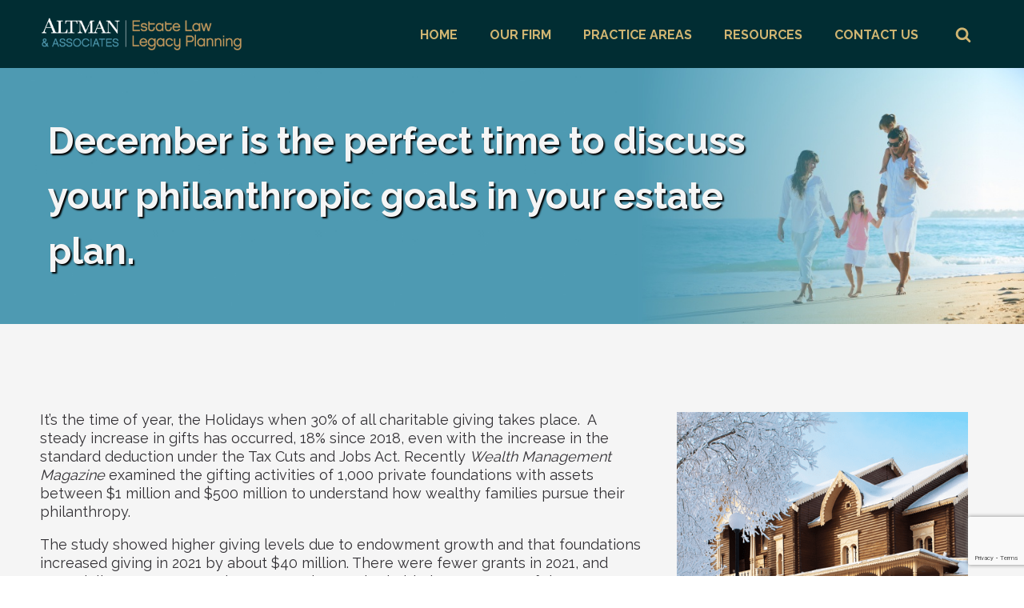

--- FILE ---
content_type: text/html; charset=UTF-8
request_url: https://altmanassociates.net/december-is-the-perfect-time-to-discuss-your-philanthropic-goals-in-your-estate-plan/
body_size: 24354
content:
<!DOCTYPE html>
<html lang="en-US" >
<head>
<meta charset="UTF-8">
<script>
var gform;gform||(document.addEventListener("gform_main_scripts_loaded",function(){gform.scriptsLoaded=!0}),document.addEventListener("gform/theme/scripts_loaded",function(){gform.themeScriptsLoaded=!0}),window.addEventListener("DOMContentLoaded",function(){gform.domLoaded=!0}),gform={domLoaded:!1,scriptsLoaded:!1,themeScriptsLoaded:!1,isFormEditor:()=>"function"==typeof InitializeEditor,callIfLoaded:function(o){return!(!gform.domLoaded||!gform.scriptsLoaded||!gform.themeScriptsLoaded&&!gform.isFormEditor()||(gform.isFormEditor()&&console.warn("The use of gform.initializeOnLoaded() is deprecated in the form editor context and will be removed in Gravity Forms 3.1."),o(),0))},initializeOnLoaded:function(o){gform.callIfLoaded(o)||(document.addEventListener("gform_main_scripts_loaded",()=>{gform.scriptsLoaded=!0,gform.callIfLoaded(o)}),document.addEventListener("gform/theme/scripts_loaded",()=>{gform.themeScriptsLoaded=!0,gform.callIfLoaded(o)}),window.addEventListener("DOMContentLoaded",()=>{gform.domLoaded=!0,gform.callIfLoaded(o)}))},hooks:{action:{},filter:{}},addAction:function(o,r,e,t){gform.addHook("action",o,r,e,t)},addFilter:function(o,r,e,t){gform.addHook("filter",o,r,e,t)},doAction:function(o){gform.doHook("action",o,arguments)},applyFilters:function(o){return gform.doHook("filter",o,arguments)},removeAction:function(o,r){gform.removeHook("action",o,r)},removeFilter:function(o,r,e){gform.removeHook("filter",o,r,e)},addHook:function(o,r,e,t,n){null==gform.hooks[o][r]&&(gform.hooks[o][r]=[]);var d=gform.hooks[o][r];null==n&&(n=r+"_"+d.length),gform.hooks[o][r].push({tag:n,callable:e,priority:t=null==t?10:t})},doHook:function(r,o,e){var t;if(e=Array.prototype.slice.call(e,1),null!=gform.hooks[r][o]&&((o=gform.hooks[r][o]).sort(function(o,r){return o.priority-r.priority}),o.forEach(function(o){"function"!=typeof(t=o.callable)&&(t=window[t]),"action"==r?t.apply(null,e):e[0]=t.apply(null,e)})),"filter"==r)return e[0]},removeHook:function(o,r,t,n){var e;null!=gform.hooks[o][r]&&(e=(e=gform.hooks[o][r]).filter(function(o,r,e){return!!(null!=n&&n!=o.tag||null!=t&&t!=o.priority)}),gform.hooks[o][r]=e)}});
</script>

<meta name="viewport" content="width=device-width, initial-scale=1.0">
<!-- WP_HEAD() START -->
<link rel="preload" as="style" href="https://fonts.googleapis.com/css?family=Raleway:100,200,300,400,500,600,700,800,900|Raleway:100,200,300,400,500,600,700,800,900" >
<link rel="stylesheet" href="https://fonts.googleapis.com/css?family=Raleway:100,200,300,400,500,600,700,800,900|Raleway:100,200,300,400,500,600,700,800,900">
<title>December is the perfect time to discuss your philanthropic goals in your estate plan.</title>
<meta name="dc.title" content="December is the perfect time to discuss your philanthropic goals in your estate plan.">
<meta name="dc.description" content="It’s the time of year, the Holidays when 30% of all charitable giving takes place.  A steady increase in gifts has occurred, 18% since 2018, even with the increase in the standard deduction under the Tax Cuts and Jobs Act.">
<meta name="dc.relation" content="https://altmanassociates.net/december-is-the-perfect-time-to-discuss-your-philanthropic-goals-in-your-estate-plan/">
<meta name="dc.source" content="https://altmanassociates.net/">
<meta name="dc.language" content="en_US">
<meta name="description" content="It’s the time of year, the Holidays when 30% of all charitable giving takes place.  A steady increase in gifts has occurred, 18% since 2018, even with the increase in the standard deduction under the Tax Cuts and Jobs Act.">
<meta name="thumbnail" content="https://altmanassociates.net/wp-content/uploads/2022/12/Frame-2-9-150x150.png">
<meta name="robots" content="index, follow, max-snippet:-1, max-image-preview:large, max-video-preview:-1">
<link rel="canonical" href="https://altmanassociates.net/december-is-the-perfect-time-to-discuss-your-philanthropic-goals-in-your-estate-plan/">
<meta property="og:url" content="https://altmanassociates.net/december-is-the-perfect-time-to-discuss-your-philanthropic-goals-in-your-estate-plan/">
<meta property="og:site_name" content="Altman &amp; Associates">
<meta property="og:locale" content="en_US">
<meta property="og:type" content="article">
<meta property="article:author" content="https://www.facebook.com/altmanassociates">
<meta property="article:publisher" content="https://www.facebook.com/altmanassociates">
<meta property="article:section" content="Blog - &quot;Altman Speaks&quot;">
<meta property="og:title" content="December is the perfect time to discuss your philanthropic goals in your estate plan.">
<meta property="og:description" content="It’s the time of year, the Holidays when 30% of all charitable giving takes place.  A steady increase in gifts has occurred, 18% since 2018, even with the increase in the standard deduction under the Tax Cuts and Jobs Act.">
<meta property="og:image" content="https://altmanassociates.net/wp-content/uploads/2022/12/Frame-2-9.png">
<meta property="og:image:secure_url" content="https://altmanassociates.net/wp-content/uploads/2022/12/Frame-2-9.png">
<meta property="og:image:width" content="700">
<meta property="og:image:height" content="700">
<meta name="twitter:card" content="summary">
<meta name="twitter:site" content="@garyaltman">
<meta name="twitter:creator" content="@garyaltman">
<meta name="twitter:title" content="December is the perfect time to discuss your philanthropic goals in your estate plan.">
<meta name="twitter:description" content="It’s the time of year, the Holidays when 30% of all charitable giving takes place.  A steady increase in gifts has occurred, 18% since 2018, even with the increase in the standard deduction under the Tax Cuts and Jobs Act.">
<meta name="twitter:image" content="https://altmanassociates.net/wp-content/uploads/2022/12/Frame-2-9.png">
<link rel="alternate" type="application/rss+xml" title="Altman &amp; Associates &raquo; Feed" href="https://altmanassociates.net/feed/" />
<link rel="alternate" type="application/rss+xml" title="Altman &amp; Associates &raquo; Comments Feed" href="https://altmanassociates.net/comments/feed/" />
		<script type="application/ld+json">{"@context":"https:\/\/schema.org\/","@type":"Article","datePublished":"2022-12-12T11:57:07-05:00","dateModified":"2024-03-11T18:58:47-04:00","mainEntityOfPage":{"@type":"WebPage","@id":"https:\/\/altmanassociates.net\/december-is-the-perfect-time-to-discuss-your-philanthropic-goals-in-your-estate-plan\/"},"headline":"December is the perfect time to discuss your philanthropic goals in your estate plan.\u00a0","author":{"@type":"Person","name":"Liz Glines","url":"https:\/\/altmanassociates.net\/author\/lglines\/"},"image":{"@type":"ImageObject","url":"https:\/\/altmanassociates.net\/wp-content\/uploads\/2022\/12\/Frame-2-9.png"},"publisher":{"@type":"Organization","name":"Altman & Associates","logo":{"@type":"ImageObject","url":"https:\/\/altmanassociates.net\/wp-content\/uploads\/2024\/02\/Altman-Logo.png","width":"2126","height":"1238"},"sameAs":["https:\/\/www.facebook.com\/altmanassociates","https:\/\/twitter.com\/@garyaltman","https:\/\/www.linkedin.com\/in\/garyaltman\/"]},"description":"It\u2019s the time of year, the Holidays when 30% of all charitable giving takes place.&nbsp; A steady increase in gifts has occurred, 18% since 2018, even with the increase in the standard deduction under the Tax Cuts and Jobs Act.&nbsp;Recently Wealth Management Magazine examined the gifting activities of 1,000 private&hellip;"}</script>
<script type="application/ld+json">{"@context":"https:\/\/schema.org","@type":"LegalService","name":"Altman &amp; Associates","image":"https:\/\/altmanassociates.net\/wp-content\/uploads\/2022\/12\/Frame-2-9.png","url":"https:\/\/altmanassociates.net\/december-is-the-perfect-time-to-discuss-your-philanthropic-goals-in-your-estate-plan\/","telephone":"+13014683220","priceRange":"$$","@id":"https:\/\/altmanassociates.net\/december-is-the-perfect-time-to-discuss-your-philanthropic-goals-in-your-estate-plan","address":{"@type":"PostalAddress","streetAddress":"11300 Rockville Pike","addressLocality":"Rockville","addressRegion":"Maryland","postalCode":"20852","addressCountry":"United States"},"openingHoursSpecification":[{"@type":"OpeningHoursSpecification","dayOfWeek":"Monday","opens":["09:00"],"closes":["17:30"]},{"@type":"OpeningHoursSpecification","dayOfWeek":"Tuesday","opens":["09:00"],"closes":["17:30"]},{"@type":"OpeningHoursSpecification","dayOfWeek":"Wednesday","opens":["09:00"],"closes":["17:30"]},{"@type":"OpeningHoursSpecification","dayOfWeek":"Thursday","opens":["09:00"],"closes":["17:30"]},{"@type":"OpeningHoursSpecification","dayOfWeek":"Friday","opens":["09:00"],"closes":["17:30"]}]}</script>
<link rel="alternate" title="oEmbed (JSON)" type="application/json+oembed" href="https://altmanassociates.net/wp-json/oembed/1.0/embed?url=https%3A%2F%2Faltmanassociates.net%2Fdecember-is-the-perfect-time-to-discuss-your-philanthropic-goals-in-your-estate-plan%2F" />
<link rel="alternate" title="oEmbed (XML)" type="text/xml+oembed" href="https://altmanassociates.net/wp-json/oembed/1.0/embed?url=https%3A%2F%2Faltmanassociates.net%2Fdecember-is-the-perfect-time-to-discuss-your-philanthropic-goals-in-your-estate-plan%2F&#038;format=xml" />
<style id='wp-img-auto-sizes-contain-inline-css'>
img:is([sizes=auto i],[sizes^="auto," i]){contain-intrinsic-size:3000px 1500px}
/*# sourceURL=wp-img-auto-sizes-contain-inline-css */
</style>
<style id='wp-block-library-inline-css'>
:root{--wp-block-synced-color:#7a00df;--wp-block-synced-color--rgb:122,0,223;--wp-bound-block-color:var(--wp-block-synced-color);--wp-editor-canvas-background:#ddd;--wp-admin-theme-color:#007cba;--wp-admin-theme-color--rgb:0,124,186;--wp-admin-theme-color-darker-10:#006ba1;--wp-admin-theme-color-darker-10--rgb:0,107,160.5;--wp-admin-theme-color-darker-20:#005a87;--wp-admin-theme-color-darker-20--rgb:0,90,135;--wp-admin-border-width-focus:2px}@media (min-resolution:192dpi){:root{--wp-admin-border-width-focus:1.5px}}.wp-element-button{cursor:pointer}:root .has-very-light-gray-background-color{background-color:#eee}:root .has-very-dark-gray-background-color{background-color:#313131}:root .has-very-light-gray-color{color:#eee}:root .has-very-dark-gray-color{color:#313131}:root .has-vivid-green-cyan-to-vivid-cyan-blue-gradient-background{background:linear-gradient(135deg,#00d084,#0693e3)}:root .has-purple-crush-gradient-background{background:linear-gradient(135deg,#34e2e4,#4721fb 50%,#ab1dfe)}:root .has-hazy-dawn-gradient-background{background:linear-gradient(135deg,#faaca8,#dad0ec)}:root .has-subdued-olive-gradient-background{background:linear-gradient(135deg,#fafae1,#67a671)}:root .has-atomic-cream-gradient-background{background:linear-gradient(135deg,#fdd79a,#004a59)}:root .has-nightshade-gradient-background{background:linear-gradient(135deg,#330968,#31cdcf)}:root .has-midnight-gradient-background{background:linear-gradient(135deg,#020381,#2874fc)}:root{--wp--preset--font-size--normal:16px;--wp--preset--font-size--huge:42px}.has-regular-font-size{font-size:1em}.has-larger-font-size{font-size:2.625em}.has-normal-font-size{font-size:var(--wp--preset--font-size--normal)}.has-huge-font-size{font-size:var(--wp--preset--font-size--huge)}.has-text-align-center{text-align:center}.has-text-align-left{text-align:left}.has-text-align-right{text-align:right}.has-fit-text{white-space:nowrap!important}#end-resizable-editor-section{display:none}.aligncenter{clear:both}.items-justified-left{justify-content:flex-start}.items-justified-center{justify-content:center}.items-justified-right{justify-content:flex-end}.items-justified-space-between{justify-content:space-between}.screen-reader-text{border:0;clip-path:inset(50%);height:1px;margin:-1px;overflow:hidden;padding:0;position:absolute;width:1px;word-wrap:normal!important}.screen-reader-text:focus{background-color:#ddd;clip-path:none;color:#444;display:block;font-size:1em;height:auto;left:5px;line-height:normal;padding:15px 23px 14px;text-decoration:none;top:5px;width:auto;z-index:100000}html :where(.has-border-color){border-style:solid}html :where([style*=border-top-color]){border-top-style:solid}html :where([style*=border-right-color]){border-right-style:solid}html :where([style*=border-bottom-color]){border-bottom-style:solid}html :where([style*=border-left-color]){border-left-style:solid}html :where([style*=border-width]){border-style:solid}html :where([style*=border-top-width]){border-top-style:solid}html :where([style*=border-right-width]){border-right-style:solid}html :where([style*=border-bottom-width]){border-bottom-style:solid}html :where([style*=border-left-width]){border-left-style:solid}html :where(img[class*=wp-image-]){height:auto;max-width:100%}:where(figure){margin:0 0 1em}html :where(.is-position-sticky){--wp-admin--admin-bar--position-offset:var(--wp-admin--admin-bar--height,0px)}@media screen and (max-width:600px){html :where(.is-position-sticky){--wp-admin--admin-bar--position-offset:0px}}
/*# sourceURL=/wp-includes/css/dist/block-library/common.min.css */
</style>
<style id='classic-theme-styles-inline-css'>
/*! This file is auto-generated */
.wp-block-button__link{color:#fff;background-color:#32373c;border-radius:9999px;box-shadow:none;text-decoration:none;padding:calc(.667em + 2px) calc(1.333em + 2px);font-size:1.125em}.wp-block-file__button{background:#32373c;color:#fff;text-decoration:none}
/*# sourceURL=/wp-includes/css/classic-themes.min.css */
</style>
<style id='gutenberg-oxygen-colors-inline-css'>
.has-color-1-color {color:#4d96ac}.has-color-1-background-color{background-color:#4d96ac}.has-color-2-color {color:#d0b572}.has-color-2-background-color{background-color:#d0b572}.has-color-3-color {color:#f5f5f5}.has-color-3-background-color{background-color:#f5f5f5}.has-color-4-color {color:#012d33}.has-color-4-background-color{background-color:#012d33}.has-color-5-color {color:#f8f8f8}.has-color-5-background-color{background-color:#f8f8f8}.has-color-6-color {color:#3b4251}.has-color-6-background-color{background-color:#3b4251}.has-color-7-color {color:#4d96ac}.has-color-7-background-color{background-color:#4d96ac}.has-color-8-color {color:#3b4251}.has-color-8-background-color{background-color:#3b4251}.has-color-9-color {color:#f5f5f5}.has-color-9-background-color{background-color:#f5f5f5}.has-color-10-color {color:#323034}.has-color-10-background-color{background-color:#323034}.has-color-11-color {color:#f5f5f5}.has-color-11-background-color{background-color:#f5f5f5}.has-color-12-color {color:#000000}.has-color-12-background-color{background-color:#000000}.has-color-13-color {color:#404040}.has-color-13-background-color{background-color:#404040}.has-color-14-color {color:#808080}.has-color-14-background-color{background-color:#808080}.has-color-15-color {color:#bfbfbf}.has-color-15-background-color{background-color:#bfbfbf}.has-color-16-color {color:#ffffff}.has-color-16-background-color{background-color:#ffffff}.has-color-18-color {color:#166d86}.has-color-18-background-color{background-color:#166d86}.has-color-19-color {color:#add9e6}.has-color-19-background-color{background-color:#add9e6}.has-color-20-color {color:#876a22}.has-color-20-background-color{background-color:#876a22}.has-color-21-color {color:#f7e2ad}.has-color-21-background-color{background-color:#f7e2ad}
/*# sourceURL=gutenberg-oxygen-colors-inline-css */
</style>
<style id='global-styles-inline-css'>
:root{--wp--preset--aspect-ratio--square: 1;--wp--preset--aspect-ratio--4-3: 4/3;--wp--preset--aspect-ratio--3-4: 3/4;--wp--preset--aspect-ratio--3-2: 3/2;--wp--preset--aspect-ratio--2-3: 2/3;--wp--preset--aspect-ratio--16-9: 16/9;--wp--preset--aspect-ratio--9-16: 9/16;--wp--preset--color--black: #000000;--wp--preset--color--cyan-bluish-gray: #abb8c3;--wp--preset--color--white: #ffffff;--wp--preset--color--pale-pink: #f78da7;--wp--preset--color--vivid-red: #cf2e2e;--wp--preset--color--luminous-vivid-orange: #ff6900;--wp--preset--color--luminous-vivid-amber: #fcb900;--wp--preset--color--light-green-cyan: #7bdcb5;--wp--preset--color--vivid-green-cyan: #00d084;--wp--preset--color--pale-cyan-blue: #8ed1fc;--wp--preset--color--vivid-cyan-blue: #0693e3;--wp--preset--color--vivid-purple: #9b51e0;--wp--preset--color--base: #ffffff;--wp--preset--color--contrast: #000000;--wp--preset--color--primary: #9DFF20;--wp--preset--color--secondary: #345C00;--wp--preset--color--tertiary: #F6F6F6;--wp--preset--gradient--vivid-cyan-blue-to-vivid-purple: linear-gradient(135deg,rgb(6,147,227) 0%,rgb(155,81,224) 100%);--wp--preset--gradient--light-green-cyan-to-vivid-green-cyan: linear-gradient(135deg,rgb(122,220,180) 0%,rgb(0,208,130) 100%);--wp--preset--gradient--luminous-vivid-amber-to-luminous-vivid-orange: linear-gradient(135deg,rgb(252,185,0) 0%,rgb(255,105,0) 100%);--wp--preset--gradient--luminous-vivid-orange-to-vivid-red: linear-gradient(135deg,rgb(255,105,0) 0%,rgb(207,46,46) 100%);--wp--preset--gradient--very-light-gray-to-cyan-bluish-gray: linear-gradient(135deg,rgb(238,238,238) 0%,rgb(169,184,195) 100%);--wp--preset--gradient--cool-to-warm-spectrum: linear-gradient(135deg,rgb(74,234,220) 0%,rgb(151,120,209) 20%,rgb(207,42,186) 40%,rgb(238,44,130) 60%,rgb(251,105,98) 80%,rgb(254,248,76) 100%);--wp--preset--gradient--blush-light-purple: linear-gradient(135deg,rgb(255,206,236) 0%,rgb(152,150,240) 100%);--wp--preset--gradient--blush-bordeaux: linear-gradient(135deg,rgb(254,205,165) 0%,rgb(254,45,45) 50%,rgb(107,0,62) 100%);--wp--preset--gradient--luminous-dusk: linear-gradient(135deg,rgb(255,203,112) 0%,rgb(199,81,192) 50%,rgb(65,88,208) 100%);--wp--preset--gradient--pale-ocean: linear-gradient(135deg,rgb(255,245,203) 0%,rgb(182,227,212) 50%,rgb(51,167,181) 100%);--wp--preset--gradient--electric-grass: linear-gradient(135deg,rgb(202,248,128) 0%,rgb(113,206,126) 100%);--wp--preset--gradient--midnight: linear-gradient(135deg,rgb(2,3,129) 0%,rgb(40,116,252) 100%);--wp--preset--font-size--small: clamp(0.875rem, 0.875rem + ((1vw - 0.2rem) * 0.227), 1rem);--wp--preset--font-size--medium: clamp(1rem, 1rem + ((1vw - 0.2rem) * 0.227), 1.125rem);--wp--preset--font-size--large: clamp(1.75rem, 1.75rem + ((1vw - 0.2rem) * 0.227), 1.875rem);--wp--preset--font-size--x-large: 2.25rem;--wp--preset--font-size--xx-large: clamp(6.1rem, 6.1rem + ((1vw - 0.2rem) * 7.091), 10rem);--wp--preset--font-family--dm-sans: "DM Sans", sans-serif;--wp--preset--font-family--ibm-plex-mono: 'IBM Plex Mono', monospace;--wp--preset--font-family--inter: "Inter", sans-serif;--wp--preset--font-family--system-font: -apple-system,BlinkMacSystemFont,"Segoe UI",Roboto,Oxygen-Sans,Ubuntu,Cantarell,"Helvetica Neue",sans-serif;--wp--preset--font-family--source-serif-pro: "Source Serif Pro", serif;--wp--preset--spacing--20: 0.44rem;--wp--preset--spacing--30: clamp(1.5rem, 5vw, 2rem);--wp--preset--spacing--40: clamp(1.8rem, 1.8rem + ((1vw - 0.48rem) * 2.885), 3rem);--wp--preset--spacing--50: clamp(2.5rem, 8vw, 4.5rem);--wp--preset--spacing--60: clamp(3.75rem, 10vw, 7rem);--wp--preset--spacing--70: clamp(5rem, 5.25rem + ((1vw - 0.48rem) * 9.096), 8rem);--wp--preset--spacing--80: clamp(7rem, 14vw, 11rem);--wp--preset--shadow--natural: 6px 6px 9px rgba(0, 0, 0, 0.2);--wp--preset--shadow--deep: 12px 12px 50px rgba(0, 0, 0, 0.4);--wp--preset--shadow--sharp: 6px 6px 0px rgba(0, 0, 0, 0.2);--wp--preset--shadow--outlined: 6px 6px 0px -3px rgb(255, 255, 255), 6px 6px rgb(0, 0, 0);--wp--preset--shadow--crisp: 6px 6px 0px rgb(0, 0, 0);}:root :where(.is-layout-flow) > :first-child{margin-block-start: 0;}:root :where(.is-layout-flow) > :last-child{margin-block-end: 0;}:root :where(.is-layout-flow) > *{margin-block-start: 1.5rem;margin-block-end: 0;}:root :where(.is-layout-constrained) > :first-child{margin-block-start: 0;}:root :where(.is-layout-constrained) > :last-child{margin-block-end: 0;}:root :where(.is-layout-constrained) > *{margin-block-start: 1.5rem;margin-block-end: 0;}:root :where(.is-layout-flex){gap: 1.5rem;}:root :where(.is-layout-grid){gap: 1.5rem;}body .is-layout-flex{display: flex;}.is-layout-flex{flex-wrap: wrap;align-items: center;}.is-layout-flex > :is(*, div){margin: 0;}body .is-layout-grid{display: grid;}.is-layout-grid > :is(*, div){margin: 0;}.has-black-color{color: var(--wp--preset--color--black) !important;}.has-cyan-bluish-gray-color{color: var(--wp--preset--color--cyan-bluish-gray) !important;}.has-white-color{color: var(--wp--preset--color--white) !important;}.has-pale-pink-color{color: var(--wp--preset--color--pale-pink) !important;}.has-vivid-red-color{color: var(--wp--preset--color--vivid-red) !important;}.has-luminous-vivid-orange-color{color: var(--wp--preset--color--luminous-vivid-orange) !important;}.has-luminous-vivid-amber-color{color: var(--wp--preset--color--luminous-vivid-amber) !important;}.has-light-green-cyan-color{color: var(--wp--preset--color--light-green-cyan) !important;}.has-vivid-green-cyan-color{color: var(--wp--preset--color--vivid-green-cyan) !important;}.has-pale-cyan-blue-color{color: var(--wp--preset--color--pale-cyan-blue) !important;}.has-vivid-cyan-blue-color{color: var(--wp--preset--color--vivid-cyan-blue) !important;}.has-vivid-purple-color{color: var(--wp--preset--color--vivid-purple) !important;}.has-black-background-color{background-color: var(--wp--preset--color--black) !important;}.has-cyan-bluish-gray-background-color{background-color: var(--wp--preset--color--cyan-bluish-gray) !important;}.has-white-background-color{background-color: var(--wp--preset--color--white) !important;}.has-pale-pink-background-color{background-color: var(--wp--preset--color--pale-pink) !important;}.has-vivid-red-background-color{background-color: var(--wp--preset--color--vivid-red) !important;}.has-luminous-vivid-orange-background-color{background-color: var(--wp--preset--color--luminous-vivid-orange) !important;}.has-luminous-vivid-amber-background-color{background-color: var(--wp--preset--color--luminous-vivid-amber) !important;}.has-light-green-cyan-background-color{background-color: var(--wp--preset--color--light-green-cyan) !important;}.has-vivid-green-cyan-background-color{background-color: var(--wp--preset--color--vivid-green-cyan) !important;}.has-pale-cyan-blue-background-color{background-color: var(--wp--preset--color--pale-cyan-blue) !important;}.has-vivid-cyan-blue-background-color{background-color: var(--wp--preset--color--vivid-cyan-blue) !important;}.has-vivid-purple-background-color{background-color: var(--wp--preset--color--vivid-purple) !important;}.has-black-border-color{border-color: var(--wp--preset--color--black) !important;}.has-cyan-bluish-gray-border-color{border-color: var(--wp--preset--color--cyan-bluish-gray) !important;}.has-white-border-color{border-color: var(--wp--preset--color--white) !important;}.has-pale-pink-border-color{border-color: var(--wp--preset--color--pale-pink) !important;}.has-vivid-red-border-color{border-color: var(--wp--preset--color--vivid-red) !important;}.has-luminous-vivid-orange-border-color{border-color: var(--wp--preset--color--luminous-vivid-orange) !important;}.has-luminous-vivid-amber-border-color{border-color: var(--wp--preset--color--luminous-vivid-amber) !important;}.has-light-green-cyan-border-color{border-color: var(--wp--preset--color--light-green-cyan) !important;}.has-vivid-green-cyan-border-color{border-color: var(--wp--preset--color--vivid-green-cyan) !important;}.has-pale-cyan-blue-border-color{border-color: var(--wp--preset--color--pale-cyan-blue) !important;}.has-vivid-cyan-blue-border-color{border-color: var(--wp--preset--color--vivid-cyan-blue) !important;}.has-vivid-purple-border-color{border-color: var(--wp--preset--color--vivid-purple) !important;}.has-vivid-cyan-blue-to-vivid-purple-gradient-background{background: var(--wp--preset--gradient--vivid-cyan-blue-to-vivid-purple) !important;}.has-light-green-cyan-to-vivid-green-cyan-gradient-background{background: var(--wp--preset--gradient--light-green-cyan-to-vivid-green-cyan) !important;}.has-luminous-vivid-amber-to-luminous-vivid-orange-gradient-background{background: var(--wp--preset--gradient--luminous-vivid-amber-to-luminous-vivid-orange) !important;}.has-luminous-vivid-orange-to-vivid-red-gradient-background{background: var(--wp--preset--gradient--luminous-vivid-orange-to-vivid-red) !important;}.has-very-light-gray-to-cyan-bluish-gray-gradient-background{background: var(--wp--preset--gradient--very-light-gray-to-cyan-bluish-gray) !important;}.has-cool-to-warm-spectrum-gradient-background{background: var(--wp--preset--gradient--cool-to-warm-spectrum) !important;}.has-blush-light-purple-gradient-background{background: var(--wp--preset--gradient--blush-light-purple) !important;}.has-blush-bordeaux-gradient-background{background: var(--wp--preset--gradient--blush-bordeaux) !important;}.has-luminous-dusk-gradient-background{background: var(--wp--preset--gradient--luminous-dusk) !important;}.has-pale-ocean-gradient-background{background: var(--wp--preset--gradient--pale-ocean) !important;}.has-electric-grass-gradient-background{background: var(--wp--preset--gradient--electric-grass) !important;}.has-midnight-gradient-background{background: var(--wp--preset--gradient--midnight) !important;}.has-small-font-size{font-size: var(--wp--preset--font-size--small) !important;}.has-medium-font-size{font-size: var(--wp--preset--font-size--medium) !important;}.has-large-font-size{font-size: var(--wp--preset--font-size--large) !important;}.has-x-large-font-size{font-size: var(--wp--preset--font-size--x-large) !important;}
/*# sourceURL=global-styles-inline-css */
</style>
<link rel='stylesheet' id='wpa-css-css' href='https://altmanassociates.net/wp-content/plugins/honeypot/includes/css/wpa.css?ver=2.3.04' media='all' />
<link rel='stylesheet' id='oxygen-css' href='https://altmanassociates.net/wp-content/plugins/oxygen/component-framework/oxygen.css?ver=4.9.5' media='all' />
<link rel='stylesheet' id='oxy_toolbox_essentials_style-css' href='https://altmanassociates.net/wp-content/plugins/oxy-toolbox/modules/essentials/css/style.css?ver=1.6.2' media='all' />
<style id='generateblocks-inline-css'>
:root{--gb-container-width:1100px;}.gb-container .wp-block-image img{vertical-align:middle;}.gb-grid-wrapper .wp-block-image{margin-bottom:0;}.gb-highlight{background:none;}.gb-shape{line-height:0;}
/*# sourceURL=generateblocks-inline-css */
</style>
<link rel='stylesheet' id='wp-block-paragraph-css' href='https://altmanassociates.net/wp-includes/blocks/paragraph/style.min.css?ver=6.9' media='all' />
<link rel='stylesheet' id='wp-block-heading-css' href='https://altmanassociates.net/wp-includes/blocks/heading/style.min.css?ver=6.9' media='all' />
<script src="https://altmanassociates.net/wp-includes/js/jquery/jquery.min.js?ver=3.7.1" id="jquery-core-js"></script>
<link rel="https://api.w.org/" href="https://altmanassociates.net/wp-json/" /><link rel="alternate" title="JSON" type="application/json" href="https://altmanassociates.net/wp-json/wp/v2/posts/5110" /><style type='text/css'  class='wpcb2-inline-style'>
.m0 {
    margin-inline-start: 0px;
    margin-inline-end: 0px;
}

.m1 {
    margin-inline-start: 10px;
    margin-inline-end: 10px;
}

.m2 {
    margin-inline-start: 20px;
    margin-inline-end: 20px;
}

.m3 {
    margin-inline-start: 30px;
    margin-inline-end: 30px;
}

.m4 {
    margin-inline-start: 40px;
    margin-inline-end: 40px;
}


</style><style class='wp-fonts-local'>
@font-face{font-family:"DM Sans";font-style:normal;font-weight:400;font-display:fallback;src:url('https://altmanassociates.net/wp-content/themes/oxygen-is-not-a-theme/assets/fonts/dm-sans/DMSans-Regular.woff2') format('woff2');font-stretch:normal;}
@font-face{font-family:"DM Sans";font-style:italic;font-weight:400;font-display:fallback;src:url('https://altmanassociates.net/wp-content/themes/oxygen-is-not-a-theme/assets/fonts/dm-sans/DMSans-Regular-Italic.woff2') format('woff2');font-stretch:normal;}
@font-face{font-family:"DM Sans";font-style:normal;font-weight:700;font-display:fallback;src:url('https://altmanassociates.net/wp-content/themes/oxygen-is-not-a-theme/assets/fonts/dm-sans/DMSans-Bold.woff2') format('woff2');font-stretch:normal;}
@font-face{font-family:"DM Sans";font-style:italic;font-weight:700;font-display:fallback;src:url('https://altmanassociates.net/wp-content/themes/oxygen-is-not-a-theme/assets/fonts/dm-sans/DMSans-Bold-Italic.woff2') format('woff2');font-stretch:normal;}
@font-face{font-family:"IBM Plex Mono";font-style:normal;font-weight:300;font-display:block;src:url('https://altmanassociates.net/wp-content/themes/oxygen-is-not-a-theme/assets/fonts/ibm-plex-mono/IBMPlexMono-Light.woff2') format('woff2');font-stretch:normal;}
@font-face{font-family:"IBM Plex Mono";font-style:normal;font-weight:400;font-display:block;src:url('https://altmanassociates.net/wp-content/themes/oxygen-is-not-a-theme/assets/fonts/ibm-plex-mono/IBMPlexMono-Regular.woff2') format('woff2');font-stretch:normal;}
@font-face{font-family:"IBM Plex Mono";font-style:italic;font-weight:400;font-display:block;src:url('https://altmanassociates.net/wp-content/themes/oxygen-is-not-a-theme/assets/fonts/ibm-plex-mono/IBMPlexMono-Italic.woff2') format('woff2');font-stretch:normal;}
@font-face{font-family:"IBM Plex Mono";font-style:normal;font-weight:700;font-display:block;src:url('https://altmanassociates.net/wp-content/themes/oxygen-is-not-a-theme/assets/fonts/ibm-plex-mono/IBMPlexMono-Bold.woff2') format('woff2');font-stretch:normal;}
@font-face{font-family:Inter;font-style:normal;font-weight:200 900;font-display:fallback;src:url('https://altmanassociates.net/wp-content/themes/oxygen-is-not-a-theme/assets/fonts/inter/Inter-VariableFont_slnt,wght.ttf') format('truetype');font-stretch:normal;}
@font-face{font-family:"Source Serif Pro";font-style:normal;font-weight:200 900;font-display:fallback;src:url('https://altmanassociates.net/wp-content/themes/oxygen-is-not-a-theme/assets/fonts/source-serif-pro/SourceSerif4Variable-Roman.ttf.woff2') format('woff2');font-stretch:normal;}
@font-face{font-family:"Source Serif Pro";font-style:italic;font-weight:200 900;font-display:fallback;src:url('https://altmanassociates.net/wp-content/themes/oxygen-is-not-a-theme/assets/fonts/source-serif-pro/SourceSerif4Variable-Italic.ttf.woff2') format('woff2');font-stretch:normal;}
</style>
<link rel="icon" href="https://altmanassociates.net/wp-content/uploads/2021/02/cropped-altman-fav-144-b-32x32.jpg" sizes="32x32" />
<link rel="icon" href="https://altmanassociates.net/wp-content/uploads/2021/02/cropped-altman-fav-144-b-192x192.jpg" sizes="192x192" />
<link rel="apple-touch-icon" href="https://altmanassociates.net/wp-content/uploads/2021/02/cropped-altman-fav-144-b-180x180.jpg" />
<meta name="msapplication-TileImage" content="https://altmanassociates.net/wp-content/uploads/2021/02/cropped-altman-fav-144-b-270x270.jpg" />

<script async src='https://www.googletagmanager.com/gtag/js?id=G-CV086V4HKD'></script><script>
window.dataLayer = window.dataLayer || [];
function gtag(){dataLayer.push(arguments);}gtag('js', new Date());
gtag('set', 'cookie_domain', 'auto');
gtag('set', 'cookie_flags', 'SameSite=None;Secure');
window.addEventListener('load', function () {
    var links = document.querySelectorAll('a');
    for (let i = 0; i < links.length; i++) {
        links[i].addEventListener('click', function(e) {
            var n = this.href.includes('altmanassociates.net');
            if (n == false) {
                gtag('event', 'click', {'event_category': 'external links','event_label' : this.href});
            }
        });
        }
    });
    
 gtag('config', 'G-CV086V4HKD' , {});

</script>
<link rel='stylesheet' id='oxygen-cache-2278-css' href='//altmanassociates.net/wp-content/uploads/oxygen/css/2278.css?cache=1702435297&#038;ver=6.9' media='all' />
<link rel='stylesheet' id='oxygen-cache-2452-css' href='//altmanassociates.net/wp-content/uploads/oxygen/css/2452.css?cache=1713817686&#038;ver=6.9' media='all' />
<link rel='stylesheet' id='oxygen-cache-2076-css' href='//altmanassociates.net/wp-content/uploads/oxygen/css/2076.css?cache=1757784824&#038;ver=6.9' media='all' />
<link rel='stylesheet' id='oxygen-cache-2274-css' href='//altmanassociates.net/wp-content/uploads/oxygen/css/2274.css?cache=1702435298&#038;ver=6.9' media='all' />
<link rel='stylesheet' id='oxygen-universal-styles-css' href='//altmanassociates.net/wp-content/uploads/oxygen/css/universal.css?cache=1760307504&#038;ver=6.9' media='all' />
<!-- END OF WP_HEAD() -->
</head>
<body class="wp-singular post-template-default single single-post postid-5110 single-format-standard wp-embed-responsive wp-theme-oxygen-is-not-a-theme  oxygen-body" >




						<header id="_header-3-2076" class="oxy-header-wrapper oxy-sticky-header oxy-overlay-header oxy-header" ><div id="_header_row-10-2076" class="oxy-header-row" ><div class="oxy-header-container"><div id="_header_left-11-2076" class="oxy-header-left" ><a id="div_block-143-2076" class="ct-link" href="https://altmanassociates.net/"   ><img  id="image-14-2076" alt="Altman &amp; Associates Logo" src="https://altmanassociates.net/wp-content/uploads/2024/02/Altman-Logo_White-Color.png" class="ct-image" srcset="https://altmanassociates.net/wp-content/uploads/2024/02/Altman-Logo_White-Color.png 2407w, https://altmanassociates.net/wp-content/uploads/2024/02/Altman-Logo_White-Color-500x88.png 500w, https://altmanassociates.net/wp-content/uploads/2024/02/Altman-Logo_White-Color-1800x319.png 1800w, https://altmanassociates.net/wp-content/uploads/2024/02/Altman-Logo_White-Color-768x136.png 768w, https://altmanassociates.net/wp-content/uploads/2024/02/Altman-Logo_White-Color-1536x272.png 1536w, https://altmanassociates.net/wp-content/uploads/2024/02/Altman-Logo_White-Color-2048x362.png 2048w" sizes="(max-width: 2407px) 100vw, 2407px" /></a></div><div id="_header_center-12-2076" class="oxy-header-center" ></div><div id="_header_right-13-2076" class="oxy-header-right" >
		<nav id="-mega-menu-100-2076" class="oxy-mega-menu " ><ul class="oxy-inner-content oxy-mega-menu_inner" data-trigger=".oxy-burger-trigger" data-hovertabs="false" data-odelay=".1" data-cdelay="50" data-duration="300" data-mouseover="true" data-hash-close="false" data-auto-aria="true" data-prevent-scroll="true" data-type="individual" >
		<li id="-mega-dropdown-102-2076" class="oxy-mega-dropdown mega_menu_dropdown " ><a  target="_self" href="https://altmanassociates.net/" class="oxy-mega-dropdown_link oxy-mega-dropdown_just-link " data-disable-link="disable" data-expanded="disable" ><span class="oxy-mega-dropdown_link-text">Home</span></a></li>

		
		<li id="-mega-dropdown-108-2076" class="oxy-mega-dropdown mega_menu_dropdown " ><a  href="https://altmanassociates.net/about-altman-associates/" class="oxy-mega-dropdown_link " data-disable-link="enable" data-expanded="disable" ><span class="oxy-mega-dropdown_link-text">Our Firm</span><span class="oxy-mega-dropdown_icon"><svg id="icon-mega-dropdown-108-2076"><use xlink:href="#FontAwesomeicon-angle-down"></use></svg></span></a><div class="oxy-mega-dropdown_inner oxy-header-container" data-icon="FontAwesomeicon-angle-down"><div class="oxy-mega-dropdown_container"><div class="oxy-inner-content oxy-mega-dropdown_content oxy-header-container"><a id="text_block-119-2076" class="ct-link-text mega_menu_dropdown_item" href="https://altmanassociates.net/a-welcome-from-gary-altman-esq/"   >Welcome from Gary</a><a id="text_block-128-2076" class="ct-link-text mega_menu_dropdown_item" href="https://altmanassociates.net/team/"   >Our Team</a><a id="text_block-131-2076" class="ct-link-text mega_menu_dropdown_item" href="https://altmanassociates.net/how-we-work/"   >Working With Us<br></a><a id="text_block-130-2076" class="ct-link-text mega_menu_dropdown_item" href="https://altmanassociates.net/about-altman-associates/"   >Why Choose Us</a><a id="text_block-129-2076" class="ct-link-text mega_menu_dropdown_item" href="https://altmanassociates.net/testimonial/"   >Client Outcomes</a><a id="text_block-135-2076" class="ct-link-text mega_menu_dropdown_item" href="https://altmanassociates.net/careers/"   >Careers<br></a></div></div></div></li>

		
		<li id="-mega-dropdown-109-2076" class="oxy-mega-dropdown mega_menu_dropdown " ><a  href="https://altmanassociates.net/practice-areas" class="oxy-mega-dropdown_link " data-disable-link="enable" data-expanded="disable" ><span class="oxy-mega-dropdown_link-text">Practice Areas</span><span class="oxy-mega-dropdown_icon"><svg id="icon-mega-dropdown-109-2076"><use xlink:href="#FontAwesomeicon-angle-down"></use></svg></span></a><div class="oxy-mega-dropdown_inner oxy-header-container" data-icon="FontAwesomeicon-angle-down"><div class="oxy-mega-dropdown_container"><div class="oxy-inner-content oxy-mega-dropdown_content oxy-header-container"><div id="new_columns-187-2076" class="ct-new-columns " ><div id="div_block-189-2076" class="ct-div-block" ><a id="text_block-191-2076" class="ct-link-text mega_menu_column_items" href="https://altmanassociates.net/asset-protection-planning-attorney/"   >Asset Protection</a><a id="text_block-195-2076" class="ct-link-text mega_menu_column_items" href="https://altmanassociates.net/business-planning-attorney/"   >Business Planning</a><a id="text_block-206-2076" class="ct-link-text mega_menu_column_items" href="https://altmanassociates.net/charitable-planning-attorney/"   >Charitable Planning</a><a id="text_block-240-2076" class="ct-link-text mega_menu_column_items" href="https://altmanassociates.net/practice-areas/maryland-elder-law-attorney/"   >Elder Law</a><a id="text_block-234-2076" class="ct-link-text mega_menu_column_items" href="https://altmanassociates.net/estate-administration-attorney/"   >Estate Administration</a><a id="text_block-229-2076" class="ct-link-text mega_menu_column_items" href="https://altmanassociates.net/estate-litigation-attorneys/"   >Estate Litigation</a><a id="text_block-241-2076" class="ct-link-text mega_menu_column_items" href="https://altmanassociates.net/maryland-estate-planning-attorney/"   >Estate Planning</a></div><div id="div_block-190-2076" class="ct-div-block" ><a id="text_block-235-2076" class="ct-link-text mega_menu_column_items" href="https://altmanassociates.net/guardianship-attorney/"   >Guardianship / Conservatorship</a><a id="text_block-230-2076" class="ct-link-text mega_menu_column_items" href="https://altmanassociates.net/incapacity-planning-attorney/"   >Incapacity Planning</a><a id="text_block-242-2076" class="ct-link-text mega_menu_column_items" href="https://altmanassociates.net/international-estate-planning-attorney/"   >International Estate Planning</a><a id="text_block-236-2076" class="ct-link-text mega_menu_column_items" href="https://altmanassociates.net/ira-and-tax-planning-attorney/"   >IRA and Tax Planning</a><a id="text_block-231-2076" class="ct-link-text mega_menu_column_items" href="https://altmanassociates.net/power-of-attorney-lawyer/"   >Power of Attorney</a><a id="text_block-243-2076" class="ct-link-text mega_menu_column_items" href="https://altmanassociates.net/premarital-planning-attorney/"   >Premarital Planning</a><a id="text_block-237-2076" class="ct-link-text mega_menu_column_items" href="https://altmanassociates.net/probate-administration-attorney/"   >Probate Administration</a></div><div id="div_block-194-2076" class="ct-div-block" ><a id="text_block-232-2076" class="ct-link-text mega_menu_column_items" href="https://altmanassociates.net/reformation-of-trust-attorney/"   >Reformation of Trust</a><a id="text_block-244-2076" class="ct-link-text mega_menu_column_items" href="https://altmanassociates.net/same-sex-couples-estate-planning-attorney/"   >Same-Sex Couples</a><a id="text_block-238-2076" class="ct-link-text mega_menu_column_items" href="https://altmanassociates.net/special-needs-planning-attorney/"   >Special Needs Planning</a><a id="text_block-233-2076" class="ct-link-text mega_menu_column_items" href="https://altmanassociates.net/trusts-planning-attorney/"   >Trusts</a><a id="text_block-245-2076" class="ct-link-text mega_menu_column_items" href="https://altmanassociates.net/veterans-estate-planning-attorney/"   >Veterans Estate Planning</a><a id="text_block-239-2076" class="ct-link-text mega_menu_column_items" href="https://altmanassociates.net/wills-attorney/"   >Wills</a><a id="link_text-58-2452" class="ct-link-text mega_menu_column_items" href="https://altmanassociates.net/practice-areas/maryland-estate-planning-attorney/"   >Maryland Estate Planning  Attorneys</a></div></div></div></div></div></li>

		
		<li id="-mega-dropdown-110-2076" class="oxy-mega-dropdown mega_menu_dropdown " ><a  href="https://altmanassociates.net/blog" class="oxy-mega-dropdown_link " data-disable-link="enable" data-expanded="disable" ><span class="oxy-mega-dropdown_link-text">Resources</span><span class="oxy-mega-dropdown_icon"><svg id="icon-mega-dropdown-110-2076"><use xlink:href="#FontAwesomeicon-angle-down"></use></svg></span></a><div class="oxy-mega-dropdown_inner oxy-header-container" data-icon="FontAwesomeicon-angle-down"><div class="oxy-mega-dropdown_container"><div class="oxy-inner-content oxy-mega-dropdown_content oxy-header-container"><a id="text_block-146-2076" class="ct-link-text mega_menu_dropdown_item" href="https://altmanassociates.net/articles/"   >Blog – “Altman Speaks”<br></a><a id="link_text-152-2076" class="ct-link-text mega_menu_dropdown_item" href="https://altmanassociates.net/news/"   >Firm News<br></a><a id="link_text-55-2452" class="ct-link-text mega_menu_dropdown_item" href="https://altmanassociates.net/altman-estate-planner-organizer" target="_blank"  >Estate Planner Organizer</a><a id="link_text-154-2076" class="ct-link-text mega_menu_dropdown_item" href="https://altmanassociates.net/coronavirus-estate-planning-impact/"   >COVID-19 Impact<br></a></div></div></div></li>

		
		<li id="-mega-dropdown-112-2076" class="oxy-mega-dropdown mega_menu_dropdown " ><a  href="https://altmanassociates.net/contact" class="oxy-mega-dropdown_link " data-disable-link="enable" data-expanded="disable" ><span class="oxy-mega-dropdown_link-text">Contact Us</span><span class="oxy-mega-dropdown_icon"><svg id="icon-mega-dropdown-112-2076"><use xlink:href="#FontAwesomeicon-angle-down"></use></svg></span></a><div class="oxy-mega-dropdown_inner oxy-header-container" data-icon="FontAwesomeicon-angle-down"><div class="oxy-mega-dropdown_container"><div class="oxy-inner-content oxy-mega-dropdown_content oxy-header-container"><a id="text_block-179-2076" class="ct-link-text mega_menu_dropdown_item" href="https://altmanassociates.net/contact/"   >Contact Us</a><a id="link_text-184-2076" class="ct-link-text mega_menu_dropdown_item" href="https://altmanassociates.net/update/"   >Client Update Form<br></a></div></div></div></li>

		</ul></nav>

		
		<div id="oxy-burger-trigger-50-2452" class="oxy-burger-trigger " ><button aria-label="Open menu" data-touch="click"  class="hamburger hamburger--boring " type="button"><span class="hamburger-box"><span class="hamburger-inner"></span></span></button></div>

		
		<div id="-header-search-93-2076" class="oxy-header-search " ><button aria-label="Open search" class="oxy-header-search_toggle oxy-header-search_toggle-open" data-prevent-scroll="false"><span class="oxy-header-search_toggle-text"></span><svg class="oxy-header-search_open-icon" id="open-header-search-93-2076-icon"><use xlink:href="#FontAwesomeicon-search"></use></svg></button><form role="search" method="get" class="oxy-header-search_form" action="https://altmanassociates.net/">
                    <div class="oxy-header-container">
                    <label>
                        <span class="screen-reader-text">Search for:</span>
                        <input  type="search" class="oxy-header-search_search-field" placeholder="Search..." value="" name="s" title="Search for:" />
                    </label><button aria-label="Close search" type=button class="oxy-header-search_toggle"><svg class="oxy-header-search_close-icon" id="close-header-search-93-2076-icon"><use xlink:href="#FontAwesomeicon-close"></use></svg></button><input type="submit" class="search-submit" value="Search" /></div></form></div>

		</div></div></div></header>
				<script type="text/javascript">
			jQuery(document).ready(function() {
				var selector = "#_header-3-2076",
					scrollval = parseInt("300");
				if (!scrollval || scrollval < 1) {
											jQuery("body").css("margin-top", jQuery(selector).outerHeight());
						jQuery(selector).addClass("oxy-sticky-header-active");
									}
				else {
					var scrollTopOld = 0;
					jQuery(window).scroll(function() {
						if (!jQuery('body').hasClass('oxy-nav-menu-prevent-overflow')) {
							if (jQuery(this).scrollTop() > scrollval 
																) {
								if (
																		!jQuery(selector).hasClass("oxy-sticky-header-active")) {
									if (jQuery(selector).css('position')!='absolute') {
										jQuery("body").css("margin-top", jQuery(selector).outerHeight());
									}
									jQuery(selector)
										.addClass("oxy-sticky-header-active")
																			.addClass("oxy-sticky-header-fade-in");
																	}
							}
							else {
								jQuery(selector)
									.removeClass("oxy-sticky-header-fade-in")
									.removeClass("oxy-sticky-header-active");
								if (jQuery(selector).css('position')!='absolute') {
									jQuery("body").css("margin-top", "");
								}
							}
							scrollTopOld = jQuery(this).scrollTop();
						}
					})
				}
			});
		</script><section id="section-43-2274" class=" ct-section hero_section" ><div class="ct-section-inner-wrap"><div id="div_block-47-2274" class="ct-div-block hero_text_wrapper" ><h1 id="headline-44-2274" class="ct-headline hero_title"><span id="span-45-2274" class="ct-span" >December is the perfect time to discuss your philanthropic goals in your estate plan. </span></h1></div></div></section><section id="section-18-2080" class=" ct-section" ><div class="ct-section-inner-wrap"><div id="new_columns-19-2274" class="ct-new-columns c-columns-gap-m c-columns-3-1 c-columns-l-1 c-columns-s-1" ><div id="div_block-21-2274" class="ct-div-block " ><div id='inner_content-32-2274' class='ct-inner-content'>
<p>It’s the time of year, the Holidays when 30% of all charitable giving takes place.&nbsp; A steady increase in gifts has occurred, 18% since 2018, even with the increase in the standard deduction under the Tax Cuts and Jobs Act.&nbsp;Recently <em>Wealth Management Magazine </em>examined the gifting activities of 1,000 private foundations with assets between $1 million and $500 million to understand how wealthy families pursue their philanthropy.</p>



<p>The study showed higher giving levels due to endowment growth and that foundations increased giving in 2021 by about $40 million. There were fewer grants in 2021, and most dollars were targeted to create a larger charitable impact. Many of these foundations give distributions greater than the annual distribution requirement. We are returning to a more specific type of grant by donors as it lets the grant align with the goals of the grantors rather than general-purpose gifts.</p>



<h2 class="wp-block-heading">The Most Popular Types of Charitable Planning</h2>



<h4 class="wp-block-heading">The Donor Advised Fund</h4>



<p>Establishing a donor-advised fund (DAF) lets clients be as active as they want in their philanthropy while giving them an immediate tax benefit.&nbsp; DAFs are easily established with public charities, and clients can recommend grants from the fund.&nbsp; More active clients can track returns on investment of grants and research and engage with grantees.&nbsp; When using a DAF, clients are considered “advisors” who can suggest how the charity might use their donations, but the final decision is ultimately up to the charity.</p>



<h4 class="wp-block-heading">Private Foundations</h4>



<p>This charitable giving strategy is best suited for philanthropic legacies over $1 million. It is a good option for those clients that want to involve their families in the gifting process. A foundation allows for the greatest control over the investment and distribution of donated funds.&nbsp; Private Foundations have many more rules and regulations, but it does give clients the option to compensate board members for their work and allows for international grants.</p>



<p>Private foundations and DAFs can be used with each other to achieve the desired result.&nbsp; Because private foundations have an annual minimum distribution requirement, a DAF can be useful as a backup for these distributions. A DAF can provide anonymity to a donation, while a private foundation does not. There also may be tax benefits to contributing certain assets from one type of vehicle over the other, letting them complement each other.</p>



<h4 class="wp-block-heading">Charitable Remainder and Charitable Lead Trusts</h4>



<p>Charitable remainder trusts (CRT) and Charitable lead trusts (CLT) operate within the same premises. Both are irrevocable, so once the asset is placed inside the trust, it cannot be removed by the grantor.&nbsp; These trusts should be funded with assets that a client can afford to give.&nbsp; Both provide for a stream of income distributed to a designated party during the term of the trust and for the remaining trust assets to be distributed when the trust terminates.</p>



<p>A Charitable lead trust lets the charity receive income interest while the beneficiaries receive their disbursement once the trust ends.&nbsp; This differs from a CRT, with the beneficiaries receiving the income interest upfront and the charity collecting the trust’s remaining assets at the end of the trust. There are also significant differences in the income tax allowed deductions during the life of these trusts.</p>



<p>Other types of charitable planning trusts can fulfill a client’s goals, such as a Charitable lead annuity trust (CLAT), Charitable lead unitrust (CLU), Charitable remainder annuity trust (CRAT), and a Charitable remainder unitrust (CRU).</p>



<p>Please <a href="https://altmanassociates.net/contact/" data-type="page" data-id="89">speak with our attorneys</a> before proceeding with your philanthropic goals to determine which strategy is appropriate.</p>



<p><strong><em><a href="https://altmanassociates.net/disclaimer/">Disclaimer</a></em></strong></p>



<p><strong><em>No Attorney-Client Relationship or Legal Advice</em></strong></p>



<p>Contributed By <a href="https://altmanassociates.net/elizabeth-glines/" data-type="team_members" data-id="1383">Elizabeth Glines</a></p>
</div><div id="div_block-39-2274" class="ct-div-block" ><h6 id="headline-40-2274" class="ct-headline">Share This Story, Choose Your Platform!</h6>
		<div id="-social-share-buttons-38-2274" class="oxy-social-share-buttons " > <a class="oxy-share-button twitter" target="_blank" aria-label="X" href="https://twitter.com/share?text=December+is+the+perfect+time+to+discuss+your+philanthropic+goals+in+your+estate+plan.%C2%A0&url=https%3A%2F%2Faltmanassociates.net%2Fdecember-is-the-perfect-time-to-discuss-your-philanthropic-goals-in-your-estate-plan%2F" rel="noopener noreferrer nofollow">
                        <span class="oxy-share-icon"><svg id="twitter-social-share-buttons-38-2274-share-icon"><use xlink:href="#FontAwesomeicon-x-twitter"></use></svg></span> 
                        </a>  <a class="oxy-share-button facebook" target="_blank" aria-label="Facebook" href="https://www.facebook.com/sharer/sharer.php?u=https%3A%2F%2Faltmanassociates.net%2Fdecember-is-the-perfect-time-to-discuss-your-philanthropic-goals-in-your-estate-plan%2F" rel="noopener noreferrer nofollow">
                            <span class="oxy-share-icon"><svg id="facebook-social-share-buttons-38-2274-share-icon"><use xlink:href="#FontAwesomeicon-facebook"></use></svg></span>             
                    </a>  <a class="oxy-share-button email" target="_blank" aria-label="Email" href="mailto:?body=Here is the link - https%3A%2F%2Faltmanassociates.net%2Fdecember-is-the-perfect-time-to-discuss-your-philanthropic-goals-in-your-estate-plan%2F&subject=Check out this post - December is the perfect time to discuss your philanthropic goals in your estate plan. " rel="noopener noreferrer nofollow">
                            <span class="oxy-share-icon"><svg id="email-social-share-buttons-38-2274-share-icon"><use xlink:href="#FontAwesomeicon-envelope"></use></svg></span>
                                 </a>  <a class="oxy-share-button linkedin" target="_blank" aria-label="Linkedin" href="https://www.linkedin.com/shareArticle?mini=true&url=https%3A%2F%2Faltmanassociates.net%2Fdecember-is-the-perfect-time-to-discuss-your-philanthropic-goals-in-your-estate-plan%2F&title=December is the perfect time to discuss your philanthropic goals in your estate plan. &summary=Check out this post -&source=Altman &amp; Associates" rel="noopener noreferrer nofollow">
                            <span class="oxy-share-icon"><svg id="linkedin-social-share-buttons-38-2274-share-icon"><use xlink:href="#FontAwesomeicon-linkedin"></use></svg></span>
                                 </a> <div class="oxy-social-share-buttons_data" data-hide-print="Disable" data-behaviour="tab"></div></div>

		</div>
		<nav id="-adjacent-posts-37-2274" class="oxy-adjacent-posts " >            <a rel="prev" class="adj-post prev-post" href="https://altmanassociates.net/donors-to-donor-advised-funds-beware/">
                                <span class="adj-post_icon">
                <svg id="prev-adjacent-posts-37-2274-icon"><use xlink:href="#FontAwesomeicon-long-arrow-left"></use></svg>
                 </span>
                                <div class="adj-post_content">
                <span class=adj-post_label>Previous Post</span><span class=adj-post_title>Donors To Donor Advised Funds Beware</span>                </div>    
            </a>
                    <a rel="next" class="adj-post next-post" href="https://altmanassociates.net/i-am-asked-this-question-often-as-an-estate-planning-attorney/">
                 <div class="adj-post_content">
                <span class=adj-post_label>Next Post</span><span class=adj-post_title>I am asked this question often as an Estate Planning Attorney</span>                </div>     
                                                <span class="adj-post_icon">
                    <svg id="next-adjacent-posts-37-2274-icon"><use xlink:href="#FontAwesomeicon-long-arrow-right"></use></svg></span>
                            </a>
        </nav>

		</div><div id="div_block-22-2274" class="ct-div-block" ><div id="div_block-48-2274" class="ct-div-block" ><img  id="image-50-2274" alt="" src="https://altmanassociates.net/wp-content/uploads/2022/12/Frame-2-9-500x500.png" class="ct-image"/></div><div id="div_block-662-2271" class="ct-div-block c-rounded c-padding-l" >
                <div id="_search_form-73-2278" class="oxy-search-form" >
                <form role="search" method="get" class="search-form" action="https://altmanassociates.net/">
				<label>
					<span class="screen-reader-text">Search for:</span>
					<input type="search" class="search-field" placeholder="Search &hellip;" value="" name="s" />
				</label>
				<input type="submit" class="search-submit" value="Search" />
			</form>                </div>
        
        <h2 id="headline-663-2271" class="ct-headline c-h3 c-heading-dark">Subscribe</h2><div id="text_block-732-2271" class="ct-text-block" >Receive our new blog articles in your email inbox.</div><div id="widget-42-2278" class="ct-widget" ><div class="widget gform_widget"><link rel='stylesheet' id='gforms_reset_css-css' href='https://altmanassociates.net/wp-content/plugins/gravityforms/legacy/css/formreset.min.css?ver=2.9.25' media='all' />
<link rel='stylesheet' id='gforms_formsmain_css-css' href='https://altmanassociates.net/wp-content/plugins/gravityforms/legacy/css/formsmain.min.css?ver=2.9.25' media='all' />
<link rel='stylesheet' id='gforms_ready_class_css-css' href='https://altmanassociates.net/wp-content/plugins/gravityforms/legacy/css/readyclass.min.css?ver=2.9.25' media='all' />
<link rel='stylesheet' id='gforms_browsers_css-css' href='https://altmanassociates.net/wp-content/plugins/gravityforms/legacy/css/browsers.min.css?ver=2.9.25' media='all' />
<script src="https://altmanassociates.net/wp-includes/js/dist/dom-ready.min.js?ver=f77871ff7694fffea381" id="wp-dom-ready-js"></script>
<script src="https://altmanassociates.net/wp-includes/js/dist/hooks.min.js?ver=dd5603f07f9220ed27f1" id="wp-hooks-js"></script>
<script src="https://altmanassociates.net/wp-includes/js/dist/i18n.min.js?ver=c26c3dc7bed366793375" id="wp-i18n-js"></script>
<script id="wp-i18n-js-after">
wp.i18n.setLocaleData( { 'text direction\u0004ltr': [ 'ltr' ] } );
//# sourceURL=wp-i18n-js-after
</script>
<script src="https://altmanassociates.net/wp-includes/js/dist/a11y.min.js?ver=cb460b4676c94bd228ed" id="wp-a11y-js"></script>
<script defer='defer' src="https://altmanassociates.net/wp-content/plugins/gravityforms/js/jquery.json.min.js?ver=2.9.25" id="gform_json-js"></script>
<script id="gform_gravityforms-js-extra">
var gform_i18n = {"datepicker":{"days":{"monday":"Mo","tuesday":"Tu","wednesday":"We","thursday":"Th","friday":"Fr","saturday":"Sa","sunday":"Su"},"months":{"january":"January","february":"February","march":"March","april":"April","may":"May","june":"June","july":"July","august":"August","september":"September","october":"October","november":"November","december":"December"},"firstDay":0,"iconText":"Select date"}};
var gf_legacy_multi = [];
var gform_gravityforms = {"strings":{"invalid_file_extension":"This type of file is not allowed. Must be one of the following:","delete_file":"Delete this file","in_progress":"in progress","file_exceeds_limit":"File exceeds size limit","illegal_extension":"This type of file is not allowed.","max_reached":"Maximum number of files reached","unknown_error":"There was a problem while saving the file on the server","currently_uploading":"Please wait for the uploading to complete","cancel":"Cancel","cancel_upload":"Cancel this upload","cancelled":"Cancelled","error":"Error","message":"Message"},"vars":{"images_url":"https://altmanassociates.net/wp-content/plugins/gravityforms/images"}};
var gf_global = {"gf_currency_config":{"name":"U.S. Dollar","symbol_left":"$","symbol_right":"","symbol_padding":"","thousand_separator":",","decimal_separator":".","decimals":2,"code":"USD"},"base_url":"https://altmanassociates.net/wp-content/plugins/gravityforms","number_formats":[],"spinnerUrl":"https://altmanassociates.net/wp-content/plugins/gravityforms/images/spinner.svg","version_hash":"962db9f24026dc3a0ff2ceb0815c8a23","strings":{"newRowAdded":"New row added.","rowRemoved":"Row removed","formSaved":"The form has been saved.  The content contains the link to return and complete the form."}};
//# sourceURL=gform_gravityforms-js-extra
</script>
<script defer='defer' src="https://altmanassociates.net/wp-content/plugins/gravityforms/js/gravityforms.min.js?ver=2.9.25" id="gform_gravityforms-js"></script>
<script defer='defer' src="https://www.google.com/recaptcha/api.js?hl=en&amp;ver=6.9#038;render=explicit" id="gform_recaptcha-js"></script>

                <div class='gf_browser_chrome gform_wrapper gform_legacy_markup_wrapper gform-theme--no-framework' data-form-theme='legacy' data-form-index='0' id='gform_wrapper_2' ><form method='post' enctype='multipart/form-data'  id='gform_2'  action='/december-is-the-perfect-time-to-discuss-your-philanthropic-goals-in-your-estate-plan/' data-formid='2' novalidate>
                        <div class='gform-body gform_body'><ul id='gform_fields_2' class='gform_fields top_label form_sublabel_below description_below validation_below'><li id="field_2_7" class="gfield gfield--type-honeypot gform_validation_container field_sublabel_below gfield--has-description field_description_below field_validation_below gfield_visibility_visible"  ><label class='gfield_label gform-field-label' for='input_2_7'>Phone</label><div class='ginput_container'><input name='input_7' id='input_2_7' type='text' value='' autocomplete='new-password'/></div><div class='gfield_description' id='gfield_description_2_7'>This field is for validation purposes and should be left unchanged.</div></li><li id="field_2_6" class="gfield gfield--type-name gfield_contains_required field_sublabel_below gfield--no-description field_description_below field_validation_below gfield_visibility_visible"  ><label class='gfield_label gform-field-label gfield_label_before_complex' >Name<span class="gfield_required"><span class="gfield_required gfield_required_asterisk">*</span></span></label><div class='ginput_complex ginput_container ginput_container--name no_prefix has_first_name no_middle_name has_last_name no_suffix gf_name_has_2 ginput_container_name gform-grid-row' id='input_2_6'>
                            
                            <span id='input_2_6_3_container' class='name_first gform-grid-col gform-grid-col--size-auto' >
                                                    <input type='text' name='input_6.3' id='input_2_6_3' value=''   aria-required='true'     />
                                                    <label for='input_2_6_3' class='gform-field-label gform-field-label--type-sub '>First</label>
                                                </span>
                            
                            <span id='input_2_6_6_container' class='name_last gform-grid-col gform-grid-col--size-auto' >
                                                    <input type='text' name='input_6.6' id='input_2_6_6' value=''   aria-required='true'     />
                                                    <label for='input_2_6_6' class='gform-field-label gform-field-label--type-sub '>Last</label>
                                                </span>
                            
                        </div></li><li id="field_2_3" class="gfield gfield--type-email gfield_contains_required field_sublabel_below gfield--no-description field_description_below field_validation_below gfield_visibility_visible"  ><label class='gfield_label gform-field-label' for='input_2_3'>Email<span class="gfield_required"><span class="gfield_required gfield_required_asterisk">*</span></span></label><div class='ginput_container ginput_container_email'>
                            <input name='input_3' id='input_2_3' type='email' value='' class='large'    aria-required="true" aria-invalid="false"  />
                        </div></li><li id="field_2_4" class="gfield gfield--type-captcha field_sublabel_below gfield--no-description field_description_below hidden_label field_validation_below gfield_visibility_visible"  ><label class='gfield_label gform-field-label' for='input_2_4'>CAPTCHA</label><div id='input_2_4' class='ginput_container ginput_recaptcha' data-sitekey='6Le4tUsaAAAAADcMUAthOR_rNXVKjObeY6BWqgqS'  data-theme='light' data-tabindex='-1' data-size='invisible' data-badge='bottomright'></div></li></ul></div>
        <div class='gform-footer gform_footer top_label'> <input type='submit' id='gform_submit_button_2' class='gform_button button' onclick='gform.submission.handleButtonClick(this);' data-submission-type='submit' value='Subscribe Now!'  /> 
            <input type='hidden' class='gform_hidden' name='gform_submission_method' data-js='gform_submission_method_2' value='postback' />
            <input type='hidden' class='gform_hidden' name='gform_theme' data-js='gform_theme_2' id='gform_theme_2' value='legacy' />
            <input type='hidden' class='gform_hidden' name='gform_style_settings' data-js='gform_style_settings_2' id='gform_style_settings_2' value='' />
            <input type='hidden' class='gform_hidden' name='is_submit_2' value='1' />
            <input type='hidden' class='gform_hidden' name='gform_submit' value='2' />
            
            <input type='hidden' class='gform_hidden' name='gform_unique_id' value='' />
            <input type='hidden' class='gform_hidden' name='state_2' value='WyJbXSIsImMxMmJlZjJlMmRhZjZkZjM3MDI0N2I2MmFhMjRhNTdhIl0=' />
            <input type='hidden' autocomplete='off' class='gform_hidden' name='gform_target_page_number_2' id='gform_target_page_number_2' value='0' />
            <input type='hidden' autocomplete='off' class='gform_hidden' name='gform_source_page_number_2' id='gform_source_page_number_2' value='1' />
            <input type='hidden' name='gform_field_values' value='' />
            
        </div>
                        </form>
                        </div><script>
gform.initializeOnLoaded( function() {gformInitSpinner( 2, 'https://altmanassociates.net/wp-content/plugins/gravityforms/images/spinner.svg', true );jQuery('#gform_ajax_frame_2').on('load',function(){var contents = jQuery(this).contents().find('*').html();var is_postback = contents.indexOf('GF_AJAX_POSTBACK') >= 0;if(!is_postback){return;}var form_content = jQuery(this).contents().find('#gform_wrapper_2');var is_confirmation = jQuery(this).contents().find('#gform_confirmation_wrapper_2').length > 0;var is_redirect = contents.indexOf('gformRedirect(){') >= 0;var is_form = form_content.length > 0 && ! is_redirect && ! is_confirmation;var mt = parseInt(jQuery('html').css('margin-top'), 10) + parseInt(jQuery('body').css('margin-top'), 10) + 100;if(is_form){jQuery('#gform_wrapper_2').html(form_content.html());if(form_content.hasClass('gform_validation_error')){jQuery('#gform_wrapper_2').addClass('gform_validation_error');} else {jQuery('#gform_wrapper_2').removeClass('gform_validation_error');}setTimeout( function() { /* delay the scroll by 50 milliseconds to fix a bug in chrome */  }, 50 );if(window['gformInitDatepicker']) {gformInitDatepicker();}if(window['gformInitPriceFields']) {gformInitPriceFields();}var current_page = jQuery('#gform_source_page_number_2').val();gformInitSpinner( 2, 'https://altmanassociates.net/wp-content/plugins/gravityforms/images/spinner.svg', true );jQuery(document).trigger('gform_page_loaded', [2, current_page]);window['gf_submitting_2'] = false;}else if(!is_redirect){var confirmation_content = jQuery(this).contents().find('.GF_AJAX_POSTBACK').html();if(!confirmation_content){confirmation_content = contents;}jQuery('#gform_wrapper_2').replaceWith(confirmation_content);jQuery(document).trigger('gform_confirmation_loaded', [2]);window['gf_submitting_2'] = false;wp.a11y.speak(jQuery('#gform_confirmation_message_2').text());}else{jQuery('#gform_2').append(contents);if(window['gformRedirect']) {gformRedirect();}}jQuery(document).trigger("gform_pre_post_render", [{ formId: "2", currentPage: "current_page", abort: function() { this.preventDefault(); } }]);        if (event && event.defaultPrevented) {                return;        }        const gformWrapperDiv = document.getElementById( "gform_wrapper_2" );        if ( gformWrapperDiv ) {            const visibilitySpan = document.createElement( "span" );            visibilitySpan.id = "gform_visibility_test_2";            gformWrapperDiv.insertAdjacentElement( "afterend", visibilitySpan );        }        const visibilityTestDiv = document.getElementById( "gform_visibility_test_2" );        let postRenderFired = false;        function triggerPostRender() {            if ( postRenderFired ) {                return;            }            postRenderFired = true;            gform.core.triggerPostRenderEvents( 2, current_page );            if ( visibilityTestDiv ) {                visibilityTestDiv.parentNode.removeChild( visibilityTestDiv );            }        }        function debounce( func, wait, immediate ) {            var timeout;            return function() {                var context = this, args = arguments;                var later = function() {                    timeout = null;                    if ( !immediate ) func.apply( context, args );                };                var callNow = immediate && !timeout;                clearTimeout( timeout );                timeout = setTimeout( later, wait );                if ( callNow ) func.apply( context, args );            };        }        const debouncedTriggerPostRender = debounce( function() {            triggerPostRender();        }, 200 );        if ( visibilityTestDiv && visibilityTestDiv.offsetParent === null ) {            const observer = new MutationObserver( ( mutations ) => {                mutations.forEach( ( mutation ) => {                    if ( mutation.type === 'attributes' && visibilityTestDiv.offsetParent !== null ) {                        debouncedTriggerPostRender();                        observer.disconnect();                    }                });            });            observer.observe( document.body, {                attributes: true,                childList: false,                subtree: true,                attributeFilter: [ 'style', 'class' ],            });        } else {            triggerPostRender();        }    } );} );
</script>
</div></div><h2 id="headline-2850-2271" class="ct-headline c-h3 c-margin-bottom-m c-heading-dark">Categories<br></h2><div id="code_block-2876-2271" class="ct-code-block c-margin-bottom-m" ><div class="categories-menu"><a href="https://altmanassociates.net/asset-protection/" class="categories-menu-item">Asset Protection</a><a href="https://altmanassociates.net/articles/" class="categories-menu-item">Blog - &quot;Altman Speaks&quot;</a><a href="https://altmanassociates.net/business-planning/" class="categories-menu-item">Business Planning</a><a href="https://altmanassociates.net/charitable-planning/" class="categories-menu-item">Charitable Planning</a><a href="https://altmanassociates.net/client-letters/" class="categories-menu-item">Client Letters</a><a href="https://altmanassociates.net/coronavirus-covid-19/" class="categories-menu-item">Coronavirus COVID- 19</a><a href="https://altmanassociates.net/elder-law/" class="categories-menu-item">Elder Law</a><a href="https://altmanassociates.net/estate-litigation/" class="categories-menu-item">Estate Litigation</a><a href="https://altmanassociates.net/estate-planning/" class="categories-menu-item">Estate Planning</a><a href="https://altmanassociates.net/featured/" class="categories-menu-item">Featured</a><a href="https://altmanassociates.net/news/" class="categories-menu-item">Firm News</a><a href="https://altmanassociates.net/general/" class="categories-menu-item">General</a><a href="https://altmanassociates.net/guardianship-conservatorship/" class="categories-menu-item">Guardianship/Conservatorship</a><a href="https://altmanassociates.net/incapacity-planning/" class="categories-menu-item">Incapacity Planning</a><a href="https://altmanassociates.net/international-estate-planning/" class="categories-menu-item">International Estate Planning</a><a href="https://altmanassociates.net/tax-and-ira-planning/" class="categories-menu-item">IRA and Tax Planning</a><a href="https://altmanassociates.net/maryland-estate-planning/" class="categories-menu-item">Maryland Estate Planning</a><a href="https://altmanassociates.net/newsroom/" class="categories-menu-item">Newsroom</a><a href="https://altmanassociates.net/power-of-attorney/" class="categories-menu-item">Power of Attorney</a><a href="https://altmanassociates.net/premarital-planning/" class="categories-menu-item">Premarital Planning</a><a href="https://altmanassociates.net/probate-administration/" class="categories-menu-item">Probate Administration</a><a href="https://altmanassociates.net/reformation-of-trust/" class="categories-menu-item">Reformation of Trust</a><a href="https://altmanassociates.net/same-sex-couples/" class="categories-menu-item">Same-Sex Couples</a><a href="https://altmanassociates.net/special-needs/" class="categories-menu-item">Special Needs Planning</a><a href="https://altmanassociates.net/trusts/" class="categories-menu-item">Trusts</a><a href="https://altmanassociates.net/veterans-estate-planning/" class="categories-menu-item">Veterans Estate Planning</a><a href="https://altmanassociates.net/wills/" class="categories-menu-item">Wills</a></div></div><h2 id="headline-2877-2271" class="ct-headline c-h3 c-margin-bottom-m c-heading-dark">Recent Posts<br></h2><div id="_dynamic_list-2759-2271" class="oxy-dynamic-list"><div id="div_block-2765-2271-1" class="ct-div-block" data-id="div_block-2765-2271"><h6 id="headline-2857-2271-1" class="ct-headline" data-id="headline-2857-2271"><span id="span-2859-2271-1" class="ct-span" data-id="span-2859-2271"><a href="https://altmanassociates.net/why-clients-need-to-think-about-incapacity-planning/">Why Clients Need to Think About Incapacity Planning</a></span></h6></div><div id="div_block-2765-2271-2" class="ct-div-block" data-id="div_block-2765-2271"><h6 id="headline-2857-2271-2" class="ct-headline" data-id="headline-2857-2271"><span id="span-2859-2271-2" class="ct-span" data-id="span-2859-2271"><a href="https://altmanassociates.net/5-easy-tips-to-simplify-your-charitable-giving/">5 Easy Tips to Simplify Your Charitable Giving</a></span></h6></div><div id="div_block-2765-2271-3" class="ct-div-block" data-id="div_block-2765-2271"><h6 id="headline-2857-2271-3" class="ct-headline" data-id="headline-2857-2271"><span id="span-2859-2271-3" class="ct-span" data-id="span-2859-2271"><a href="https://altmanassociates.net/super-lawyers-2026/">Super Lawyers 2026</a></span></h6></div><div id="div_block-2765-2271-4" class="ct-div-block" data-id="div_block-2765-2271"><h6 id="headline-2857-2271-4" class="ct-headline" data-id="headline-2857-2271"><span id="span-2859-2271-4" class="ct-span" data-id="span-2859-2271"><a href="https://altmanassociates.net/unveiling-the-impact-of-charitable-giving-2/">Unveiling the Impact of Charitable Giving</a></span></h6></div><div id="div_block-2765-2271-5" class="ct-div-block" data-id="div_block-2765-2271"><h6 id="headline-2857-2271-5" class="ct-headline" data-id="headline-2857-2271"><span id="span-2859-2271-5" class="ct-span" data-id="span-2859-2271"><a href="https://altmanassociates.net/a-note-of-thanks-and-holiday-wishes-from-altman-associates/">A Note of Thanks and Holiday Wishes from Altman &amp; Associates</a></span></h6></div><div id="div_block-2765-2271-6" class="ct-div-block" data-id="div_block-2765-2271"><h6 id="headline-2857-2271-6" class="ct-headline" data-id="headline-2857-2271"><span id="span-2859-2271-6" class="ct-span" data-id="span-2859-2271"><a href="https://altmanassociates.net/12-estate-planning-steps-to-take-this-holiday-season/">12 Estate Planning Steps to Take This Holiday Season</a></span></h6></div><div id="div_block-2765-2271-7" class="ct-div-block" data-id="div_block-2765-2271"><h6 id="headline-2857-2271-7" class="ct-headline" data-id="headline-2857-2271"><span id="span-2859-2271-7" class="ct-span" data-id="span-2859-2271"><a href="https://altmanassociates.net/bethesda-magazine-2025-top-professionals-cocktail-reception/">Bethesda Magazine 2025 Top Professionals Cocktail Reception</a></span></h6></div><div id="div_block-2765-2271-8" class="ct-div-block" data-id="div_block-2765-2271"><h6 id="headline-2857-2271-8" class="ct-headline" data-id="headline-2857-2271"><span id="span-2859-2271-8" class="ct-span" data-id="span-2859-2271"><a href="https://altmanassociates.net/wishing-you-a-happy-thanksgiving-from-altman-associates/">Wishing You a Happy Thanksgiving from Altman &amp; Associates</a></span></h6></div><div id="div_block-2765-2271-9" class="ct-div-block" data-id="div_block-2765-2271"><h6 id="headline-2857-2271-9" class="ct-headline" data-id="headline-2857-2271"><span id="span-2859-2271-9" class="ct-span" data-id="span-2859-2271"><a href="https://altmanassociates.net/should-you-share-your-estate-planning-details-with-loved-ones/">Should You Share Your Estate Planning Details with Loved Ones?</a></span></h6></div><div id="div_block-2765-2271-10" class="ct-div-block" data-id="div_block-2765-2271"><h6 id="headline-2857-2271-10" class="ct-headline" data-id="headline-2857-2271"><span id="span-2859-2271-10" class="ct-span" data-id="span-2859-2271"><a href="https://altmanassociates.net/veterans-day-thank-you-all-who-served/">Veteran's Day - Thank You All Who Served</a></span></h6></div>                    
                                            
                                        <div class="oxy-repeater-pages-wrap">
                        <div class="oxy-repeater-pages">
                            <span aria-current="page" class="page-numbers current">1</span>
<a class="page-numbers" href="https://altmanassociates.net/december-is-the-perfect-time-to-discuss-your-philanthropic-goals-in-your-estate-plan/page/2/">2</a>
<a class="page-numbers" href="https://altmanassociates.net/december-is-the-perfect-time-to-discuss-your-philanthropic-goals-in-your-estate-plan/page/3/">3</a>
<span class="page-numbers dots">&hellip;</span>
<a class="page-numbers" href="https://altmanassociates.net/december-is-the-perfect-time-to-discuss-your-philanthropic-goals-in-your-estate-plan/page/81/">81</a>
<a class="next page-numbers" href="https://altmanassociates.net/december-is-the-perfect-time-to-discuss-your-philanthropic-goals-in-your-estate-plan/page/2/">Next &raquo;</a>                        </div>
                    </div>
                                        
                    </div>
</div></div></div></div></section><footer id="section-16-2076" class=" ct-section" ><div class="ct-section-inner-wrap"><div id="new_columns-17-2076" class="ct-new-columns" ><div id="div_block-18-2076" class="ct-div-block" ><h4 id="headline-19-2076" class="ct-headline footer_heading">Important Links</h4><a id="link_text-20-2076" class="ct-link-text footer_links" href="https://altmanassociates.net/attorneys/"   >Attorneys</a><a id="link_text-21-2076" class="ct-link-text footer_links" href="https://altmanassociates.net/practice-areas/maryland-estate-planning-attorney/"   >Estate Planning<br></a><a id="link_text-22-2076" class="ct-link-text footer_links" href="https://altmanassociates.net/practice-areas/maryland-estate-planning-attorney/"   >Maryland<br></a><a id="link_text-23-2076" class="ct-link-text footer_links" href="https://altmanassociates.net/practice-areas/virginia-estate-planning-attorney/"   >Virginia<br></a><a id="link_text-24-2076" class="ct-link-text footer_links" href="https://altmanassociates.net/practice-areas/dc-estate-planning-attorney/"   >Washington, DC<br></a><a id="link-296-2076" class="ct-link" href="https://altmanassociates.sharefile.com/filedrop" target="_blank"  ><a id="link_text-293-2076" class="ct-link-text footer_links" href="https://altmanassociates.sharefile.com/filedrop" target="_blank"  >Share Files</a></a></div><div id="div_block-25-2076" class="ct-div-block" ><h4 id="headline-26-2076" class="ct-headline footer_heading">Altman &amp; Associates<br></h4><div id="text_block-27-2076" class="ct-text-block " >11300 Rockville Pike, Suite 708<br>One Central Plaza<br>Rockville, MD 20852<br></div><a id="link_text-28-2076" class="ct-link-text footer_links" href="tel:301-468-3220" target="_self"  >Phone: 301-468-3220</a><a id="link_text-29-2076" class="ct-link-text footer_links" href="mailto:info@altmanassociates.net" target="_self"  >Email: info@altmanassociates.net</a></div></div><div id="div_block-30-2076" class="ct-div-block" >
		<span id="-copyright-year-31-2076" class="oxy-copyright-year " >© Copyright Altman &amp; Associate  2026 </span>

		<a id="link_text-32-2076" class="ct-link-text" href="https://altmanassociates.net/disclaimer/"   >Legal Disclaimer</a><a id="link_text-268-2076" class="ct-link-text" href="https://altmanassociates.net/privacy-policy-terms-of-use/"   >Privacy Policy</a><a id="link_text-290-2076" class="ct-link-text" href="https://altmanassociates.net/privacy-policy-terms-of-use/"   >Terms of Use<br></a><a id="link_text-292-2076" class="ct-link-text" href="https://altmanassociates.net/sitemap/"   >Sitemap<br></a><a id="link_text-291-2076" class="ct-link-text" href="https://altmanassociates.net/credits/"   >Credits</a></div><div id="_social_icons-33-2076" class="oxy-social-icons" ><a href='https://facebook.com/altmanassociates/' target='_blank' class='oxy-social-icons-facebook'><svg><title>Visit our Facebook</title><use xlink:href='#oxy-social-icons-icon-facebook'></use></svg></a><a href='https://x.com/garyaltman?s=21&t=Q99Edhv28Y6Swb_XcoMlTA' target='_blank' class='oxy-social-icons-twitter'><svg><title>Visit our Twitter</title><use xlink:href='#oxy-social-icons-icon-twitter'></use></svg></a><a href='https://www.linkedin.com/company/altman-associates-estate-planning-law-firm' target='_blank' class='oxy-social-icons-linkedin'><svg><title>Visit our LinkedIn</title><use xlink:href='#oxy-social-icons-icon-linkedin'></use></svg></a></div></div></footer>	<!-- WP_FOOTER -->
<script type="speculationrules">
{"prefetch":[{"source":"document","where":{"and":[{"href_matches":"/*"},{"not":{"href_matches":["/wp-*.php","/wp-admin/*","/wp-content/uploads/*","/wp-content/*","/wp-content/plugins/*","/wp-content/themes/twentytwentythree/*","/wp-content/themes/oxygen-is-not-a-theme/*","/*\\?(.+)"]}},{"not":{"selector_matches":"a[rel~=\"nofollow\"]"}},{"not":{"selector_matches":".no-prefetch, .no-prefetch a"}}]},"eagerness":"conservative"}]}
</script>
<style>.ct-FontAwesomeicon-search{width:0.92857142857143em}</style>
<style>.ct-FontAwesomeicon-close{width:0.78571428571429em}</style>
<style>.ct-FontAwesomeicon-print{width:0.92857142857143em}</style>
<style>.ct-FontAwesomeicon-facebook{width:0.57142857142857em}</style>
<style>.ct-FontAwesomeicon-linkedin{width:0.85714285714286em}</style>
<style>.ct-FontAwesomeicon-angle-down{width:0.64285714285714em}</style>
<style>.ct-FontAwesomeicon-xing{width:0.78571428571429em}</style>
<style>.ct-FontAwesomeicon-long-arrow-left{width:1.0357142857143em}</style>
<style>.ct-FontAwesomeicon-long-arrow-right{width:0.96428571428571em}</style>
<style>.ct-FontAwesomeicon-pinterest-p{width:0.71428571428571em}</style>
<style>.ct-FontAwesomeicon-whatsapp{width:0.85714285714286em}</style>
<?xml version="1.0"?><svg xmlns="https://www.w3.org/2000/svg" xmlns:xlink="https://www.w3.org/1999/xlink" aria-hidden="true" style="position: absolute; width: 0; height: 0; overflow: hidden;" version="1.1"><defs><symbol id="FontAwesomeicon-search" viewBox="0 0 26 28"><title>search</title><path d="M18 13c0-3.859-3.141-7-7-7s-7 3.141-7 7 3.141 7 7 7 7-3.141 7-7zM26 26c0 1.094-0.906 2-2 2-0.531 0-1.047-0.219-1.406-0.594l-5.359-5.344c-1.828 1.266-4.016 1.937-6.234 1.937-6.078 0-11-4.922-11-11s4.922-11 11-11 11 4.922 11 11c0 2.219-0.672 4.406-1.937 6.234l5.359 5.359c0.359 0.359 0.578 0.875 0.578 1.406z"/></symbol><symbol id="FontAwesomeicon-close" viewBox="0 0 22 28"><title>close</title><path d="M20.281 20.656c0 0.391-0.156 0.781-0.438 1.062l-2.125 2.125c-0.281 0.281-0.672 0.438-1.062 0.438s-0.781-0.156-1.062-0.438l-4.594-4.594-4.594 4.594c-0.281 0.281-0.672 0.438-1.062 0.438s-0.781-0.156-1.062-0.438l-2.125-2.125c-0.281-0.281-0.438-0.672-0.438-1.062s0.156-0.781 0.438-1.062l4.594-4.594-4.594-4.594c-0.281-0.281-0.438-0.672-0.438-1.062s0.156-0.781 0.438-1.062l2.125-2.125c0.281-0.281 0.672-0.438 1.062-0.438s0.781 0.156 1.062 0.438l4.594 4.594 4.594-4.594c0.281-0.281 0.672-0.438 1.062-0.438s0.781 0.156 1.062 0.438l2.125 2.125c0.281 0.281 0.438 0.672 0.438 1.062s-0.156 0.781-0.438 1.062l-4.594 4.594 4.594 4.594c0.281 0.281 0.438 0.672 0.438 1.062z"/></symbol><symbol id="FontAwesomeicon-print" viewBox="0 0 26 28"><title>print</title><path d="M6 24h14v-4h-14v4zM6 14h14v-6h-2.5c-0.828 0-1.5-0.672-1.5-1.5v-2.5h-10v10zM24 15c0-0.547-0.453-1-1-1s-1 0.453-1 1 0.453 1 1 1 1-0.453 1-1zM26 15v6.5c0 0.266-0.234 0.5-0.5 0.5h-3.5v2.5c0 0.828-0.672 1.5-1.5 1.5h-15c-0.828 0-1.5-0.672-1.5-1.5v-2.5h-3.5c-0.266 0-0.5-0.234-0.5-0.5v-6.5c0-1.641 1.359-3 3-3h1v-8.5c0-0.828 0.672-1.5 1.5-1.5h10.5c0.828 0 1.969 0.469 2.562 1.062l2.375 2.375c0.594 0.594 1.062 1.734 1.062 2.562v4h1c1.641 0 3 1.359 3 3z"/></symbol><symbol id="FontAwesomeicon-chevron-down" viewBox="0 0 28 28"><title>chevron-down</title><path d="M26.297 12.625l-11.594 11.578c-0.391 0.391-1.016 0.391-1.406 0l-11.594-11.578c-0.391-0.391-0.391-1.031 0-1.422l2.594-2.578c0.391-0.391 1.016-0.391 1.406 0l8.297 8.297 8.297-8.297c0.391-0.391 1.016-0.391 1.406 0l2.594 2.578c0.391 0.391 0.391 1.031 0 1.422z"/></symbol><symbol id="FontAwesomeicon-facebook" viewBox="0 0 16 28"><title>facebook</title><path d="M14.984 0.187v4.125h-2.453c-1.922 0-2.281 0.922-2.281 2.25v2.953h4.578l-0.609 4.625h-3.969v11.859h-4.781v-11.859h-3.984v-4.625h3.984v-3.406c0-3.953 2.422-6.109 5.953-6.109 1.687 0 3.141 0.125 3.563 0.187z"/></symbol><symbol id="FontAwesomeicon-envelope" viewBox="0 0 28 28"><title>envelope</title><path d="M28 11.094v12.406c0 1.375-1.125 2.5-2.5 2.5h-23c-1.375 0-2.5-1.125-2.5-2.5v-12.406c0.469 0.516 1 0.969 1.578 1.359 2.594 1.766 5.219 3.531 7.766 5.391 1.313 0.969 2.938 2.156 4.641 2.156h0.031c1.703 0 3.328-1.188 4.641-2.156 2.547-1.844 5.172-3.625 7.781-5.391 0.562-0.391 1.094-0.844 1.563-1.359zM28 6.5c0 1.75-1.297 3.328-2.672 4.281-2.438 1.687-4.891 3.375-7.313 5.078-1.016 0.703-2.734 2.141-4 2.141h-0.031c-1.266 0-2.984-1.437-4-2.141-2.422-1.703-4.875-3.391-7.297-5.078-1.109-0.75-2.688-2.516-2.688-3.938 0-1.531 0.828-2.844 2.5-2.844h23c1.359 0 2.5 1.125 2.5 2.5z"/></symbol><symbol id="FontAwesomeicon-linkedin" viewBox="0 0 24 28"><title>linkedin</title><path d="M5.453 9.766v15.484h-5.156v-15.484h5.156zM5.781 4.984c0.016 1.484-1.109 2.672-2.906 2.672v0h-0.031c-1.734 0-2.844-1.188-2.844-2.672 0-1.516 1.156-2.672 2.906-2.672 1.766 0 2.859 1.156 2.875 2.672zM24 16.375v8.875h-5.141v-8.281c0-2.078-0.75-3.5-2.609-3.5-1.422 0-2.266 0.953-2.641 1.875-0.125 0.344-0.172 0.797-0.172 1.266v8.641h-5.141c0.063-14.031 0-15.484 0-15.484h5.141v2.25h-0.031c0.672-1.062 1.891-2.609 4.672-2.609 3.391 0 5.922 2.219 5.922 6.969z"/></symbol><symbol id="FontAwesomeicon-angle-down" viewBox="0 0 18 28"><title>angle-down</title><path d="M16.797 11.5c0 0.125-0.063 0.266-0.156 0.359l-7.281 7.281c-0.094 0.094-0.234 0.156-0.359 0.156s-0.266-0.063-0.359-0.156l-7.281-7.281c-0.094-0.094-0.156-0.234-0.156-0.359s0.063-0.266 0.156-0.359l0.781-0.781c0.094-0.094 0.219-0.156 0.359-0.156 0.125 0 0.266 0.063 0.359 0.156l6.141 6.141 6.141-6.141c0.094-0.094 0.234-0.156 0.359-0.156s0.266 0.063 0.359 0.156l0.781 0.781c0.094 0.094 0.156 0.234 0.156 0.359z"/></symbol><symbol id="FontAwesomeicon-xing" viewBox="0 0 22 28"><title>xing</title><path d="M9.328 10.422c0 0-0.156 0.266-4.016 7.125-0.203 0.344-0.469 0.719-1.016 0.719h-3.734c-0.219 0-0.391-0.109-0.484-0.266s-0.109-0.359 0-0.562l3.953-7c0.016 0 0.016 0 0-0.016l-2.516-4.359c-0.109-0.203-0.125-0.422-0.016-0.578 0.094-0.156 0.281-0.234 0.5-0.234h3.734c0.562 0 0.844 0.375 1.031 0.703 2.547 4.453 2.562 4.469 2.562 4.469zM21.922 0.391c0.109 0.156 0.109 0.375 0 0.578l-8.25 14.594c-0.016 0-0.016 0.016 0 0.016l5.25 9.609c0.109 0.203 0.109 0.422 0.016 0.578-0.109 0.156-0.281 0.234-0.5 0.234h-3.734c-0.562 0-0.859-0.375-1.031-0.703-5.297-9.703-5.297-9.719-5.297-9.719s0.266-0.469 8.297-14.719c0.203-0.359 0.438-0.703 1-0.703h3.766c0.219 0 0.391 0.078 0.484 0.234z"/></symbol><symbol id="FontAwesomeicon-long-arrow-left" viewBox="0 0 29 28"><title>long-arrow-left</title><path d="M28 12.5v3c0 0.281-0.219 0.5-0.5 0.5h-19.5v3.5c0 0.203-0.109 0.375-0.297 0.453s-0.391 0.047-0.547-0.078l-6-5.469c-0.094-0.094-0.156-0.219-0.156-0.359v0c0-0.141 0.063-0.281 0.156-0.375l6-5.531c0.156-0.141 0.359-0.172 0.547-0.094 0.172 0.078 0.297 0.25 0.297 0.453v3.5h19.5c0.281 0 0.5 0.219 0.5 0.5z"/></symbol><symbol id="FontAwesomeicon-long-arrow-right" viewBox="0 0 27 28"><title>long-arrow-right</title><path d="M27 13.953c0 0.141-0.063 0.281-0.156 0.375l-6 5.531c-0.156 0.141-0.359 0.172-0.547 0.094-0.172-0.078-0.297-0.25-0.297-0.453v-3.5h-19.5c-0.281 0-0.5-0.219-0.5-0.5v-3c0-0.281 0.219-0.5 0.5-0.5h19.5v-3.5c0-0.203 0.109-0.375 0.297-0.453s0.391-0.047 0.547 0.078l6 5.469c0.094 0.094 0.156 0.219 0.156 0.359v0z"/></symbol><symbol id="FontAwesomeicon-paper-plane" viewBox="0 0 28 28"><title>paper-plane</title><path d="M27.563 0.172c0.328 0.234 0.484 0.609 0.422 1l-4 24c-0.047 0.297-0.234 0.547-0.5 0.703-0.141 0.078-0.313 0.125-0.484 0.125-0.125 0-0.25-0.031-0.375-0.078l-7.078-2.891-3.781 4.609c-0.187 0.234-0.469 0.359-0.766 0.359-0.109 0-0.234-0.016-0.344-0.063-0.391-0.141-0.656-0.516-0.656-0.938v-5.453l13.5-16.547-16.703 14.453-6.172-2.531c-0.359-0.141-0.594-0.469-0.625-0.859-0.016-0.375 0.172-0.734 0.5-0.922l26-15c0.156-0.094 0.328-0.141 0.5-0.141 0.203 0 0.406 0.063 0.562 0.172z"/></symbol><symbol id="FontAwesomeicon-pinterest-p" viewBox="0 0 20 28"><title>pinterest-p</title><path d="M0 9.328c0-5.766 5.281-9.328 10.625-9.328 4.906 0 9.375 3.375 9.375 8.547 0 4.859-2.484 10.25-8.016 10.25-1.313 0-2.969-0.656-3.609-1.875-1.188 4.703-1.094 5.406-3.719 9l-0.219 0.078-0.141-0.156c-0.094-0.984-0.234-1.953-0.234-2.938 0-3.187 1.469-7.797 2.188-10.891-0.391-0.797-0.5-1.766-0.5-2.641 0-1.578 1.094-3.578 2.875-3.578 1.313 0 2.016 1 2.016 2.234 0 2.031-1.375 3.938-1.375 5.906 0 1.344 1.109 2.281 2.406 2.281 3.594 0 4.703-5.187 4.703-7.953 0-3.703-2.625-5.719-6.172-5.719-4.125 0-7.313 2.969-7.313 7.156 0 2.016 1.234 3.047 1.234 3.531 0 0.406-0.297 1.844-0.812 1.844-0.078 0-0.187-0.031-0.266-0.047-2.234-0.672-3.047-3.656-3.047-5.703z"/></symbol><symbol id="FontAwesomeicon-whatsapp" viewBox="0 0 24 28"><title>whatsapp</title><path d="M15.391 15.219c0.266 0 2.812 1.328 2.922 1.516 0.031 0.078 0.031 0.172 0.031 0.234 0 0.391-0.125 0.828-0.266 1.188-0.359 0.875-1.813 1.437-2.703 1.437-0.75 0-2.297-0.656-2.969-0.969-2.234-1.016-3.625-2.75-4.969-4.734-0.594-0.875-1.125-1.953-1.109-3.031v-0.125c0.031-1.031 0.406-1.766 1.156-2.469 0.234-0.219 0.484-0.344 0.812-0.344 0.187 0 0.375 0.047 0.578 0.047 0.422 0 0.5 0.125 0.656 0.531 0.109 0.266 0.906 2.391 0.906 2.547 0 0.594-1.078 1.266-1.078 1.625 0 0.078 0.031 0.156 0.078 0.234 0.344 0.734 1 1.578 1.594 2.141 0.719 0.688 1.484 1.141 2.359 1.578 0.109 0.063 0.219 0.109 0.344 0.109 0.469 0 1.25-1.516 1.656-1.516zM12.219 23.5c5.406 0 9.812-4.406 9.812-9.812s-4.406-9.812-9.812-9.812-9.812 4.406-9.812 9.812c0 2.063 0.656 4.078 1.875 5.75l-1.234 3.641 3.781-1.203c1.594 1.047 3.484 1.625 5.391 1.625zM12.219 1.906c6.5 0 11.781 5.281 11.781 11.781s-5.281 11.781-11.781 11.781c-1.984 0-3.953-0.5-5.703-1.469l-6.516 2.094 2.125-6.328c-1.109-1.828-1.687-3.938-1.687-6.078 0-6.5 5.281-11.781 11.781-11.781z"/></symbol><symbol id="FontAwesomeicon-commenting" viewBox="0 0 28 28"><title>commenting</title><path d="M10 14c0-1.109-0.891-2-2-2s-2 0.891-2 2 0.891 2 2 2 2-0.891 2-2zM16 14c0-1.109-0.891-2-2-2s-2 0.891-2 2 0.891 2 2 2 2-0.891 2-2zM22 14c0-1.109-0.891-2-2-2s-2 0.891-2 2 0.891 2 2 2 2-0.891 2-2zM28 14c0 5.531-6.266 10-14 10-1.141 0-2.25-0.094-3.297-0.281-1.781 1.781-4.109 3-6.797 3.578-0.422 0.078-0.875 0.156-1.344 0.203-0.25 0.031-0.484-0.141-0.547-0.375v0c-0.063-0.25 0.125-0.406 0.313-0.578 0.984-0.922 2.156-1.656 2.562-4.953-2.984-1.828-4.891-4.547-4.891-7.594 0-5.531 6.266-10 14-10s14 4.469 14 10z"/></symbol></defs></svg>            
            <script type="text/javascript">
            jQuery(document).ready(oxygen_init_burger);
            function oxygen_init_burger($) {
                
                $('.oxy-burger-trigger').each(function( i, OxyBurgerTrigger ) {
                    
                    let touchEventOption =  $( OxyBurgerTrigger ).children('.hamburger').data('touch');
                    let touchEvent = 'ontouchstart' in window ? touchEventOption : 'click';     
                    
                    // Close hamburger when element clicked 
                    $( OxyBurgerTrigger ).on( touchEvent, function(e) {    
                        
                        e.stopPropagation();

                        // Check user wants animations
                        if ($(this).children( '.hamburger' ).data('animation') !== 'disable') {
                            $(this).children( '.hamburger' ).toggleClass('is-active');
                        }
                        
                    } );
                    
                } );
                
                
                
                // For listening for modals closing to close the hamburger
                var className = 'live';
                var target = document.querySelectorAll(".oxy-modal-backdrop[data-trigger='user_clicks_element']");
                for (var i = 0; i < target.length; i++) {

                    // create an observer instance
                    var observer = new MutationObserver(function(mutations) {
                        mutations.forEach(function(mutation) {
                            
                            // When the style changes on modal backdrop
                            if (mutation.attributeName === 'style') {

                                // If the modal is live and is closing  
                                if(!mutation.target.classList.contains(className)){

                                    // Close the toggle
                                    closeToggle(mutation.target);

                                }
                            }  
                        });
                    });

                    // configuration of the observer
                    var config = { 
                        attributes: true,
                        attributeFilter: ['style'],
                        subtree: false
                    };

                    // pass in the target node, as well as the observer options
                    observer.observe(target[i], config);
                }
                
                
               // Helper function to close hamburger if modal closed.
                function closeToggle(elem) {
                    
                    var triggerSelector = $($(elem).data('trigger-selector'));
                    
                    // Abort if burger not being used as the trigger or animations not turned on
                    if ((!triggerSelector.hasClass('oxy-burger-trigger')) || (triggerSelector.children( '.hamburger' ).data('animation') === 'disable') ) {
                        return;
                    }
                    // Close that particular burger
                    triggerSelector.children('.hamburger').removeClass('is-active');
                    
                }
                
                
            } </script>

                
            <script type="text/javascript">
            jQuery(document).ready(oxygen_init_search);
            function oxygen_init_search($) {

                  
                $('body').on( 'click', '.oxy-header-search_toggle', function(e) {           
                        e.preventDefault();
                        let $toggle = $(this);
                        let $form = $toggle.closest('.oxy-header-search').find('.oxy-header-search_form');
                        
                        
                        if (!$form.hasClass('visible')) {
                            showSearch($toggle);
                            
                        } else {
                            hideSearch($toggle);
                        }
                    }
                );
                
                // Tabbing out will close search
                $('.oxy-header-search_toggle').next('.oxy-header-search_form').find('input[type=search]').on('keydown', function (event) {
                    
                    let togglebutton = $('.oxy-header-search_toggle');

                    if (event.keyCode === 9) {
                      hideSearch(togglebutton);
                    }

                });
                
                // Pressing ESC will close search
                $('.oxy-header-search_toggle').next('.oxy-header-search_form').find('input[type=search]').keyup(function(e){
                    
                    let togglebutton = $('.oxy-header-search_toggle');
                    if(e.keyCode === 27) {
                      hideSearch(togglebutton);
                    } 
                  });
                
                
                // Helper function to show the search form.
                function showSearch(toggle) {
                    
                    toggle.closest('.oxy-header-search').find('.oxy-header-search_form').addClass('visible');

                    if (true === toggle.closest('.oxy-header-search').find('.oxy-header-search_toggle-open').data('prevent-scroll')) {
                        $('html,body').addClass('oxy-header-search_prevent-scroll');
                    }

                    setTimeout(
                    function() {
                        toggle.closest('.oxy-header-search').find('input[type=search]').focus();
                    }, 300);

                }

                // Helper function to hide the search form.
                function hideSearch(toggle) {

                    toggle.closest('.oxy-header-search').find('.oxy-header-search_form').removeClass('visible');
                    $('html,body').removeClass('oxy-header-search_prevent-scroll');

                    setTimeout(
                    function() {
                    toggle.closest('.oxy-header-search').find('.oxy-header-search_toggle-open').focus();
                    }, 0);

                }

             };
            
        </script>

    
		<svg style="position: absolute; width: 0; height: 0; overflow: hidden;" version="1.1" xmlns="http://www.w3.org/2000/svg" xmlns:xlink="http://www.w3.org/1999/xlink">
		   <defs>
		      <symbol id="oxy-social-icons-icon-linkedin" viewBox="0 0 32 32">
		         <title>linkedin</title>
		         <path d="M12 12h5.535v2.837h0.079c0.77-1.381 2.655-2.837 5.464-2.837 5.842 0 6.922 3.637 6.922 8.367v9.633h-5.769v-8.54c0-2.037-0.042-4.657-3.001-4.657-3.005 0-3.463 2.218-3.463 4.509v8.688h-5.767v-18z"></path>
		         <path d="M2 12h6v18h-6v-18z"></path>
		         <path d="M8 7c0 1.657-1.343 3-3 3s-3-1.343-3-3c0-1.657 1.343-3 3-3s3 1.343 3 3z"></path>
		      </symbol>
		      <symbol id="oxy-social-icons-icon-facebook" viewBox="0 0 32 32">
		         <title>facebook</title>
		         <path d="M19 6h5v-6h-5c-3.86 0-7 3.14-7 7v3h-4v6h4v16h6v-16h5l1-6h-6v-3c0-0.542 0.458-1 1-1z"></path>
		      </symbol>
		      <symbol id="oxy-social-icons-icon-pinterest" viewBox="0 0 32 32">
		         <title>pinterest</title>
		         <path d="M16 2.138c-7.656 0-13.863 6.206-13.863 13.863 0 5.875 3.656 10.887 8.813 12.906-0.119-1.094-0.231-2.781 0.050-3.975 0.25-1.081 1.625-6.887 1.625-6.887s-0.412-0.831-0.412-2.056c0-1.925 1.119-3.369 2.506-3.369 1.181 0 1.756 0.887 1.756 1.95 0 1.188-0.756 2.969-1.15 4.613-0.331 1.381 0.688 2.506 2.050 2.506 2.462 0 4.356-2.6 4.356-6.35 0-3.319-2.387-5.638-5.787-5.638-3.944 0-6.256 2.956-6.256 6.019 0 1.194 0.456 2.469 1.031 3.163 0.113 0.137 0.131 0.256 0.094 0.4-0.106 0.438-0.338 1.381-0.387 1.575-0.063 0.256-0.2 0.306-0.463 0.188-1.731-0.806-2.813-3.337-2.813-5.369 0-4.375 3.175-8.387 9.156-8.387 4.806 0 8.544 3.425 8.544 8.006 0 4.775-3.012 8.625-7.194 8.625-1.406 0-2.725-0.731-3.175-1.594 0 0-0.694 2.644-0.863 3.294-0.313 1.206-1.156 2.712-1.725 3.631 1.3 0.4 2.675 0.619 4.106 0.619 7.656 0 13.863-6.206 13.863-13.863 0-7.662-6.206-13.869-13.863-13.869z"></path>
		      </symbol>
		      <symbol id="oxy-social-icons-icon-youtube" viewBox="0 0 32 32">
		         <title>youtube</title>
		         <path d="M31.681 9.6c0 0-0.313-2.206-1.275-3.175-1.219-1.275-2.581-1.281-3.206-1.356-4.475-0.325-11.194-0.325-11.194-0.325h-0.012c0 0-6.719 0-11.194 0.325-0.625 0.075-1.987 0.081-3.206 1.356-0.963 0.969-1.269 3.175-1.269 3.175s-0.319 2.588-0.319 5.181v2.425c0 2.587 0.319 5.181 0.319 5.181s0.313 2.206 1.269 3.175c1.219 1.275 2.819 1.231 3.531 1.369 2.563 0.244 10.881 0.319 10.881 0.319s6.725-0.012 11.2-0.331c0.625-0.075 1.988-0.081 3.206-1.356 0.962-0.969 1.275-3.175 1.275-3.175s0.319-2.587 0.319-5.181v-2.425c-0.006-2.588-0.325-5.181-0.325-5.181zM12.694 20.15v-8.994l8.644 4.513-8.644 4.481z"></path>
		      </symbol>
		      <symbol id="oxy-social-icons-icon-rss" viewBox="0 0 32 32">
		         <title>rss</title>
		         <path d="M4.259 23.467c-2.35 0-4.259 1.917-4.259 4.252 0 2.349 1.909 4.244 4.259 4.244 2.358 0 4.265-1.895 4.265-4.244-0-2.336-1.907-4.252-4.265-4.252zM0.005 10.873v6.133c3.993 0 7.749 1.562 10.577 4.391 2.825 2.822 4.384 6.595 4.384 10.603h6.16c-0-11.651-9.478-21.127-21.121-21.127zM0.012 0v6.136c14.243 0 25.836 11.604 25.836 25.864h6.152c0-17.64-14.352-32-31.988-32z"></path>
		      </symbol>
		      <symbol id="oxy-social-icons-icon-twitter" viewBox="0 0 512 512">
		         <title>twitter</title>
		         <path d="M389.2 48h70.6L305.6 224.2 487 464H345L233.7 318.6 106.5 464H35.8L200.7 275.5 26.8 48H172.4L272.9 180.9 389.2 48zM364.4 421.8h39.1L151.1 88h-42L364.4 421.8z"></path>
		      </symbol>
		      <symbol id="oxy-social-icons-icon-instagram" viewBox="0 0 32 32">
		         <title>instagram</title>
		         <path d="M16 2.881c4.275 0 4.781 0.019 6.462 0.094 1.563 0.069 2.406 0.331 2.969 0.55 0.744 0.288 1.281 0.638 1.837 1.194 0.563 0.563 0.906 1.094 1.2 1.838 0.219 0.563 0.481 1.412 0.55 2.969 0.075 1.688 0.094 2.194 0.094 6.463s-0.019 4.781-0.094 6.463c-0.069 1.563-0.331 2.406-0.55 2.969-0.288 0.744-0.637 1.281-1.194 1.837-0.563 0.563-1.094 0.906-1.837 1.2-0.563 0.219-1.413 0.481-2.969 0.55-1.688 0.075-2.194 0.094-6.463 0.094s-4.781-0.019-6.463-0.094c-1.563-0.069-2.406-0.331-2.969-0.55-0.744-0.288-1.281-0.637-1.838-1.194-0.563-0.563-0.906-1.094-1.2-1.837-0.219-0.563-0.481-1.413-0.55-2.969-0.075-1.688-0.094-2.194-0.094-6.463s0.019-4.781 0.094-6.463c0.069-1.563 0.331-2.406 0.55-2.969 0.288-0.744 0.638-1.281 1.194-1.838 0.563-0.563 1.094-0.906 1.838-1.2 0.563-0.219 1.412-0.481 2.969-0.55 1.681-0.075 2.188-0.094 6.463-0.094zM16 0c-4.344 0-4.887 0.019-6.594 0.094-1.7 0.075-2.869 0.35-3.881 0.744-1.056 0.412-1.95 0.956-2.837 1.85-0.894 0.888-1.438 1.781-1.85 2.831-0.394 1.019-0.669 2.181-0.744 3.881-0.075 1.713-0.094 2.256-0.094 6.6s0.019 4.887 0.094 6.594c0.075 1.7 0.35 2.869 0.744 3.881 0.413 1.056 0.956 1.95 1.85 2.837 0.887 0.887 1.781 1.438 2.831 1.844 1.019 0.394 2.181 0.669 3.881 0.744 1.706 0.075 2.25 0.094 6.594 0.094s4.888-0.019 6.594-0.094c1.7-0.075 2.869-0.35 3.881-0.744 1.050-0.406 1.944-0.956 2.831-1.844s1.438-1.781 1.844-2.831c0.394-1.019 0.669-2.181 0.744-3.881 0.075-1.706 0.094-2.25 0.094-6.594s-0.019-4.887-0.094-6.594c-0.075-1.7-0.35-2.869-0.744-3.881-0.394-1.063-0.938-1.956-1.831-2.844-0.887-0.887-1.781-1.438-2.831-1.844-1.019-0.394-2.181-0.669-3.881-0.744-1.712-0.081-2.256-0.1-6.6-0.1v0z"></path>
		         <path d="M16 7.781c-4.537 0-8.219 3.681-8.219 8.219s3.681 8.219 8.219 8.219 8.219-3.681 8.219-8.219c0-4.537-3.681-8.219-8.219-8.219zM16 21.331c-2.944 0-5.331-2.387-5.331-5.331s2.387-5.331 5.331-5.331c2.944 0 5.331 2.387 5.331 5.331s-2.387 5.331-5.331 5.331z"></path>
		         <path d="M26.462 7.456c0 1.060-0.859 1.919-1.919 1.919s-1.919-0.859-1.919-1.919c0-1.060 0.859-1.919 1.919-1.919s1.919 0.859 1.919 1.919z"></path>
		      </symbol>
		      <symbol id="oxy-social-icons-icon-facebook-blank" viewBox="0 0 32 32">
		         <title>facebook-blank</title>
		         <path d="M29 0h-26c-1.65 0-3 1.35-3 3v26c0 1.65 1.35 3 3 3h13v-14h-4v-4h4v-2c0-3.306 2.694-6 6-6h4v4h-4c-1.1 0-2 0.9-2 2v2h6l-1 4h-5v14h9c1.65 0 3-1.35 3-3v-26c0-1.65-1.35-3-3-3z"></path>
		      </symbol>
		      <symbol id="oxy-social-icons-icon-rss-blank" viewBox="0 0 32 32">
		         <title>rss-blank</title>
		         <path d="M29 0h-26c-1.65 0-3 1.35-3 3v26c0 1.65 1.35 3 3 3h26c1.65 0 3-1.35 3-3v-26c0-1.65-1.35-3-3-3zM8.719 25.975c-1.5 0-2.719-1.206-2.719-2.706 0-1.488 1.219-2.712 2.719-2.712 1.506 0 2.719 1.225 2.719 2.712 0 1.5-1.219 2.706-2.719 2.706zM15.544 26c0-2.556-0.994-4.962-2.794-6.762-1.806-1.806-4.2-2.8-6.75-2.8v-3.912c7.425 0 13.475 6.044 13.475 13.475h-3.931zM22.488 26c0-9.094-7.394-16.5-16.481-16.5v-3.912c11.25 0 20.406 9.162 20.406 20.413h-3.925z"></path>
		      </symbol>
		      <symbol id="oxy-social-icons-icon-linkedin-blank" viewBox="0 0 32 32">
		         <title>linkedin-blank</title>
		         <path d="M29 0h-26c-1.65 0-3 1.35-3 3v26c0 1.65 1.35 3 3 3h26c1.65 0 3-1.35 3-3v-26c0-1.65-1.35-3-3-3zM12 26h-4v-14h4v14zM10 10c-1.106 0-2-0.894-2-2s0.894-2 2-2c1.106 0 2 0.894 2 2s-0.894 2-2 2zM26 26h-4v-8c0-1.106-0.894-2-2-2s-2 0.894-2 2v8h-4v-14h4v2.481c0.825-1.131 2.087-2.481 3.5-2.481 2.488 0 4.5 2.238 4.5 5v9z"></path>
		      </symbol>
		      <symbol id="oxy-social-icons-icon-pinterest-blank" viewBox="0 0 32 32">
		         <title>pinterest</title>
		         <path d="M16 2.138c-7.656 0-13.863 6.206-13.863 13.863 0 5.875 3.656 10.887 8.813 12.906-0.119-1.094-0.231-2.781 0.050-3.975 0.25-1.081 1.625-6.887 1.625-6.887s-0.412-0.831-0.412-2.056c0-1.925 1.119-3.369 2.506-3.369 1.181 0 1.756 0.887 1.756 1.95 0 1.188-0.756 2.969-1.15 4.613-0.331 1.381 0.688 2.506 2.050 2.506 2.462 0 4.356-2.6 4.356-6.35 0-3.319-2.387-5.638-5.787-5.638-3.944 0-6.256 2.956-6.256 6.019 0 1.194 0.456 2.469 1.031 3.163 0.113 0.137 0.131 0.256 0.094 0.4-0.106 0.438-0.338 1.381-0.387 1.575-0.063 0.256-0.2 0.306-0.463 0.188-1.731-0.806-2.813-3.337-2.813-5.369 0-4.375 3.175-8.387 9.156-8.387 4.806 0 8.544 3.425 8.544 8.006 0 4.775-3.012 8.625-7.194 8.625-1.406 0-2.725-0.731-3.175-1.594 0 0-0.694 2.644-0.863 3.294-0.313 1.206-1.156 2.712-1.725 3.631 1.3 0.4 2.675 0.619 4.106 0.619 7.656 0 13.863-6.206 13.863-13.863 0-7.662-6.206-13.869-13.863-13.869z"></path>
		      </symbol>
		      <symbol id="oxy-social-icons-icon-youtube-blank" viewBox="0 0 32 32">
		         <title>youtube</title>
		         <path d="M31.681 9.6c0 0-0.313-2.206-1.275-3.175-1.219-1.275-2.581-1.281-3.206-1.356-4.475-0.325-11.194-0.325-11.194-0.325h-0.012c0 0-6.719 0-11.194 0.325-0.625 0.075-1.987 0.081-3.206 1.356-0.963 0.969-1.269 3.175-1.269 3.175s-0.319 2.588-0.319 5.181v2.425c0 2.587 0.319 5.181 0.319 5.181s0.313 2.206 1.269 3.175c1.219 1.275 2.819 1.231 3.531 1.369 2.563 0.244 10.881 0.319 10.881 0.319s6.725-0.012 11.2-0.331c0.625-0.075 1.988-0.081 3.206-1.356 0.962-0.969 1.275-3.175 1.275-3.175s0.319-2.587 0.319-5.181v-2.425c-0.006-2.588-0.325-5.181-0.325-5.181zM12.694 20.15v-8.994l8.644 4.513-8.644 4.481z"></path>
		      </symbol>
		      <symbol id="oxy-social-icons-icon-twitter-blank" viewBox="0 0 448 512">
				<title>twitter</title>
				<path d="M64 32C28.7 32 0 60.7 0 96V416c0 35.3 28.7 64 64 64H384c35.3 0 64-28.7 64-64V96c0-35.3-28.7-64-64-64H64zm297.1 84L257.3 234.6 379.4 396H283.8L209 298.1 123.3 396H75.8l111-126.9L69.7 116h98l67.7 89.5L313.6 116h47.5zM323.3 367.6L153.4 142.9H125.1L296.9 367.6h26.3z"></path>
			  </symbol>
		      <symbol id="oxy-social-icons-icon-instagram-blank" viewBox="0 0 32 32">
		         <title>instagram</title>
		         <path d="M16 2.881c4.275 0 4.781 0.019 6.462 0.094 1.563 0.069 2.406 0.331 2.969 0.55 0.744 0.288 1.281 0.638 1.837 1.194 0.563 0.563 0.906 1.094 1.2 1.838 0.219 0.563 0.481 1.412 0.55 2.969 0.075 1.688 0.094 2.194 0.094 6.463s-0.019 4.781-0.094 6.463c-0.069 1.563-0.331 2.406-0.55 2.969-0.288 0.744-0.637 1.281-1.194 1.837-0.563 0.563-1.094 0.906-1.837 1.2-0.563 0.219-1.413 0.481-2.969 0.55-1.688 0.075-2.194 0.094-6.463 0.094s-4.781-0.019-6.463-0.094c-1.563-0.069-2.406-0.331-2.969-0.55-0.744-0.288-1.281-0.637-1.838-1.194-0.563-0.563-0.906-1.094-1.2-1.837-0.219-0.563-0.481-1.413-0.55-2.969-0.075-1.688-0.094-2.194-0.094-6.463s0.019-4.781 0.094-6.463c0.069-1.563 0.331-2.406 0.55-2.969 0.288-0.744 0.638-1.281 1.194-1.838 0.563-0.563 1.094-0.906 1.838-1.2 0.563-0.219 1.412-0.481 2.969-0.55 1.681-0.075 2.188-0.094 6.463-0.094zM16 0c-4.344 0-4.887 0.019-6.594 0.094-1.7 0.075-2.869 0.35-3.881 0.744-1.056 0.412-1.95 0.956-2.837 1.85-0.894 0.888-1.438 1.781-1.85 2.831-0.394 1.019-0.669 2.181-0.744 3.881-0.075 1.713-0.094 2.256-0.094 6.6s0.019 4.887 0.094 6.594c0.075 1.7 0.35 2.869 0.744 3.881 0.413 1.056 0.956 1.95 1.85 2.837 0.887 0.887 1.781 1.438 2.831 1.844 1.019 0.394 2.181 0.669 3.881 0.744 1.706 0.075 2.25 0.094 6.594 0.094s4.888-0.019 6.594-0.094c1.7-0.075 2.869-0.35 3.881-0.744 1.050-0.406 1.944-0.956 2.831-1.844s1.438-1.781 1.844-2.831c0.394-1.019 0.669-2.181 0.744-3.881 0.075-1.706 0.094-2.25 0.094-6.594s-0.019-4.887-0.094-6.594c-0.075-1.7-0.35-2.869-0.744-3.881-0.394-1.063-0.938-1.956-1.831-2.844-0.887-0.887-1.781-1.438-2.831-1.844-1.019-0.394-2.181-0.669-3.881-0.744-1.712-0.081-2.256-0.1-6.6-0.1v0z"></path>
		         <path d="M16 7.781c-4.537 0-8.219 3.681-8.219 8.219s3.681 8.219 8.219 8.219 8.219-3.681 8.219-8.219c0-4.537-3.681-8.219-8.219-8.219zM16 21.331c-2.944 0-5.331-2.387-5.331-5.331s2.387-5.331 5.331-5.331c2.944 0 5.331 2.387 5.331 5.331s-2.387 5.331-5.331 5.331z"></path>
		         <path d="M26.462 7.456c0 1.060-0.859 1.919-1.919 1.919s-1.919-0.859-1.919-1.919c0-1.060 0.859-1.919 1.919-1.919s1.919 0.859 1.919 1.919z"></path>
		      </symbol>
		   </defs>
		</svg>
	
	<script src="https://altmanassociates.net/wp-content/plugins/honeypot/includes/js/wpa.js?ver=2.3.04" id="wpascript-js"></script>
<script id="wpascript-js-after">
wpa_field_info = {"wpa_field_name":"uvdfqx6194","wpa_field_value":535364,"wpa_add_test":"no"}
//# sourceURL=wpascript-js-after
</script>
<script src="https://altmanassociates.net/wp-content/plugins/wp-armour-extended/includes/js/wpae.js?ver=2.3.04" id="wpaescript-js"></script>
<script defer='defer' src="https://altmanassociates.net/wp-content/plugins/gravityforms/assets/js/dist/utils.min.js?ver=48a3755090e76a154853db28fc254681" id="gform_gravityforms_utils-js"></script>
<script defer='defer' src="https://altmanassociates.net/wp-content/plugins/gravityforms/assets/js/dist/vendor-theme.min.js?ver=4f8b3915c1c1e1a6800825abd64b03cb" id="gform_gravityforms_theme_vendors-js"></script>
<script id="gform_gravityforms_theme-js-extra">
var gform_theme_config = {"common":{"form":{"honeypot":{"version_hash":"962db9f24026dc3a0ff2ceb0815c8a23"},"ajax":{"ajaxurl":"https://altmanassociates.net/wp-admin/admin-ajax.php","ajax_submission_nonce":"134342cabd","i18n":{"step_announcement":"Step %1$s of %2$s, %3$s","unknown_error":"There was an unknown error processing your request. Please try again."}}}},"hmr_dev":"","public_path":"https://altmanassociates.net/wp-content/plugins/gravityforms/assets/js/dist/","config_nonce":"2b0e21b7f0"};
//# sourceURL=gform_gravityforms_theme-js-extra
</script>
<script defer='defer' src="https://altmanassociates.net/wp-content/plugins/gravityforms/assets/js/dist/scripts-theme.min.js?ver=244d9e312b90e462b62b2d9b9d415753" id="gform_gravityforms_theme-js"></script>
<script src="https://altmanassociates.net/wp-content/plugins/oxyextras/components/assets/accessible-megamenu.js?ver=1.0.0" id="extras_megamenu-js"></script>
<script src="https://altmanassociates.net/wp-content/plugins/oxyextras/components/assets/megamenu-init.js?ver=1.0.2" id="extras_megamenu-init-js"></script>
<script type="text/javascript" id="ct-footer-js"></script><style type="text/css" id="ct_code_block_css_6">.categories-menu {
  text-align: left;
}

.categories-menu-item {
  display: flex;
  margin: 0 0 10px 0;
  font-weight:500;
}

</style>
<script>
gform.initializeOnLoaded( function() { jQuery(document).on('gform_post_render', function(event, formId, currentPage){if(formId == 2) {} } );jQuery(document).on('gform_post_conditional_logic', function(event, formId, fields, isInit){} ) } );
</script>
<script>
gform.initializeOnLoaded( function() {jQuery(document).trigger("gform_pre_post_render", [{ formId: "2", currentPage: "1", abort: function() { this.preventDefault(); } }]);        if (event && event.defaultPrevented) {                return;        }        const gformWrapperDiv = document.getElementById( "gform_wrapper_2" );        if ( gformWrapperDiv ) {            const visibilitySpan = document.createElement( "span" );            visibilitySpan.id = "gform_visibility_test_2";            gformWrapperDiv.insertAdjacentElement( "afterend", visibilitySpan );        }        const visibilityTestDiv = document.getElementById( "gform_visibility_test_2" );        let postRenderFired = false;        function triggerPostRender() {            if ( postRenderFired ) {                return;            }            postRenderFired = true;            gform.core.triggerPostRenderEvents( 2, 1 );            if ( visibilityTestDiv ) {                visibilityTestDiv.parentNode.removeChild( visibilityTestDiv );            }        }        function debounce( func, wait, immediate ) {            var timeout;            return function() {                var context = this, args = arguments;                var later = function() {                    timeout = null;                    if ( !immediate ) func.apply( context, args );                };                var callNow = immediate && !timeout;                clearTimeout( timeout );                timeout = setTimeout( later, wait );                if ( callNow ) func.apply( context, args );            };        }        const debouncedTriggerPostRender = debounce( function() {            triggerPostRender();        }, 200 );        if ( visibilityTestDiv && visibilityTestDiv.offsetParent === null ) {            const observer = new MutationObserver( ( mutations ) => {                mutations.forEach( ( mutation ) => {                    if ( mutation.type === 'attributes' && visibilityTestDiv.offsetParent !== null ) {                        debouncedTriggerPostRender();                        observer.disconnect();                    }                });            });            observer.observe( document.body, {                attributes: true,                childList: false,                subtree: true,                attributeFilter: [ 'style', 'class' ],            });        } else {            triggerPostRender();        }    } );
</script>
<!-- /WP_FOOTER --> 
</body>
</html>


--- FILE ---
content_type: text/html; charset=utf-8
request_url: https://www.google.com/recaptcha/api2/anchor?ar=1&k=6Le4tUsaAAAAADcMUAthOR_rNXVKjObeY6BWqgqS&co=aHR0cHM6Ly9hbHRtYW5hc3NvY2lhdGVzLm5ldDo0NDM.&hl=en&v=PoyoqOPhxBO7pBk68S4YbpHZ&theme=light&size=invisible&badge=bottomright&anchor-ms=20000&execute-ms=30000&cb=mnyrci39kfc2
body_size: 49554
content:
<!DOCTYPE HTML><html dir="ltr" lang="en"><head><meta http-equiv="Content-Type" content="text/html; charset=UTF-8">
<meta http-equiv="X-UA-Compatible" content="IE=edge">
<title>reCAPTCHA</title>
<style type="text/css">
/* cyrillic-ext */
@font-face {
  font-family: 'Roboto';
  font-style: normal;
  font-weight: 400;
  font-stretch: 100%;
  src: url(//fonts.gstatic.com/s/roboto/v48/KFO7CnqEu92Fr1ME7kSn66aGLdTylUAMa3GUBHMdazTgWw.woff2) format('woff2');
  unicode-range: U+0460-052F, U+1C80-1C8A, U+20B4, U+2DE0-2DFF, U+A640-A69F, U+FE2E-FE2F;
}
/* cyrillic */
@font-face {
  font-family: 'Roboto';
  font-style: normal;
  font-weight: 400;
  font-stretch: 100%;
  src: url(//fonts.gstatic.com/s/roboto/v48/KFO7CnqEu92Fr1ME7kSn66aGLdTylUAMa3iUBHMdazTgWw.woff2) format('woff2');
  unicode-range: U+0301, U+0400-045F, U+0490-0491, U+04B0-04B1, U+2116;
}
/* greek-ext */
@font-face {
  font-family: 'Roboto';
  font-style: normal;
  font-weight: 400;
  font-stretch: 100%;
  src: url(//fonts.gstatic.com/s/roboto/v48/KFO7CnqEu92Fr1ME7kSn66aGLdTylUAMa3CUBHMdazTgWw.woff2) format('woff2');
  unicode-range: U+1F00-1FFF;
}
/* greek */
@font-face {
  font-family: 'Roboto';
  font-style: normal;
  font-weight: 400;
  font-stretch: 100%;
  src: url(//fonts.gstatic.com/s/roboto/v48/KFO7CnqEu92Fr1ME7kSn66aGLdTylUAMa3-UBHMdazTgWw.woff2) format('woff2');
  unicode-range: U+0370-0377, U+037A-037F, U+0384-038A, U+038C, U+038E-03A1, U+03A3-03FF;
}
/* math */
@font-face {
  font-family: 'Roboto';
  font-style: normal;
  font-weight: 400;
  font-stretch: 100%;
  src: url(//fonts.gstatic.com/s/roboto/v48/KFO7CnqEu92Fr1ME7kSn66aGLdTylUAMawCUBHMdazTgWw.woff2) format('woff2');
  unicode-range: U+0302-0303, U+0305, U+0307-0308, U+0310, U+0312, U+0315, U+031A, U+0326-0327, U+032C, U+032F-0330, U+0332-0333, U+0338, U+033A, U+0346, U+034D, U+0391-03A1, U+03A3-03A9, U+03B1-03C9, U+03D1, U+03D5-03D6, U+03F0-03F1, U+03F4-03F5, U+2016-2017, U+2034-2038, U+203C, U+2040, U+2043, U+2047, U+2050, U+2057, U+205F, U+2070-2071, U+2074-208E, U+2090-209C, U+20D0-20DC, U+20E1, U+20E5-20EF, U+2100-2112, U+2114-2115, U+2117-2121, U+2123-214F, U+2190, U+2192, U+2194-21AE, U+21B0-21E5, U+21F1-21F2, U+21F4-2211, U+2213-2214, U+2216-22FF, U+2308-230B, U+2310, U+2319, U+231C-2321, U+2336-237A, U+237C, U+2395, U+239B-23B7, U+23D0, U+23DC-23E1, U+2474-2475, U+25AF, U+25B3, U+25B7, U+25BD, U+25C1, U+25CA, U+25CC, U+25FB, U+266D-266F, U+27C0-27FF, U+2900-2AFF, U+2B0E-2B11, U+2B30-2B4C, U+2BFE, U+3030, U+FF5B, U+FF5D, U+1D400-1D7FF, U+1EE00-1EEFF;
}
/* symbols */
@font-face {
  font-family: 'Roboto';
  font-style: normal;
  font-weight: 400;
  font-stretch: 100%;
  src: url(//fonts.gstatic.com/s/roboto/v48/KFO7CnqEu92Fr1ME7kSn66aGLdTylUAMaxKUBHMdazTgWw.woff2) format('woff2');
  unicode-range: U+0001-000C, U+000E-001F, U+007F-009F, U+20DD-20E0, U+20E2-20E4, U+2150-218F, U+2190, U+2192, U+2194-2199, U+21AF, U+21E6-21F0, U+21F3, U+2218-2219, U+2299, U+22C4-22C6, U+2300-243F, U+2440-244A, U+2460-24FF, U+25A0-27BF, U+2800-28FF, U+2921-2922, U+2981, U+29BF, U+29EB, U+2B00-2BFF, U+4DC0-4DFF, U+FFF9-FFFB, U+10140-1018E, U+10190-1019C, U+101A0, U+101D0-101FD, U+102E0-102FB, U+10E60-10E7E, U+1D2C0-1D2D3, U+1D2E0-1D37F, U+1F000-1F0FF, U+1F100-1F1AD, U+1F1E6-1F1FF, U+1F30D-1F30F, U+1F315, U+1F31C, U+1F31E, U+1F320-1F32C, U+1F336, U+1F378, U+1F37D, U+1F382, U+1F393-1F39F, U+1F3A7-1F3A8, U+1F3AC-1F3AF, U+1F3C2, U+1F3C4-1F3C6, U+1F3CA-1F3CE, U+1F3D4-1F3E0, U+1F3ED, U+1F3F1-1F3F3, U+1F3F5-1F3F7, U+1F408, U+1F415, U+1F41F, U+1F426, U+1F43F, U+1F441-1F442, U+1F444, U+1F446-1F449, U+1F44C-1F44E, U+1F453, U+1F46A, U+1F47D, U+1F4A3, U+1F4B0, U+1F4B3, U+1F4B9, U+1F4BB, U+1F4BF, U+1F4C8-1F4CB, U+1F4D6, U+1F4DA, U+1F4DF, U+1F4E3-1F4E6, U+1F4EA-1F4ED, U+1F4F7, U+1F4F9-1F4FB, U+1F4FD-1F4FE, U+1F503, U+1F507-1F50B, U+1F50D, U+1F512-1F513, U+1F53E-1F54A, U+1F54F-1F5FA, U+1F610, U+1F650-1F67F, U+1F687, U+1F68D, U+1F691, U+1F694, U+1F698, U+1F6AD, U+1F6B2, U+1F6B9-1F6BA, U+1F6BC, U+1F6C6-1F6CF, U+1F6D3-1F6D7, U+1F6E0-1F6EA, U+1F6F0-1F6F3, U+1F6F7-1F6FC, U+1F700-1F7FF, U+1F800-1F80B, U+1F810-1F847, U+1F850-1F859, U+1F860-1F887, U+1F890-1F8AD, U+1F8B0-1F8BB, U+1F8C0-1F8C1, U+1F900-1F90B, U+1F93B, U+1F946, U+1F984, U+1F996, U+1F9E9, U+1FA00-1FA6F, U+1FA70-1FA7C, U+1FA80-1FA89, U+1FA8F-1FAC6, U+1FACE-1FADC, U+1FADF-1FAE9, U+1FAF0-1FAF8, U+1FB00-1FBFF;
}
/* vietnamese */
@font-face {
  font-family: 'Roboto';
  font-style: normal;
  font-weight: 400;
  font-stretch: 100%;
  src: url(//fonts.gstatic.com/s/roboto/v48/KFO7CnqEu92Fr1ME7kSn66aGLdTylUAMa3OUBHMdazTgWw.woff2) format('woff2');
  unicode-range: U+0102-0103, U+0110-0111, U+0128-0129, U+0168-0169, U+01A0-01A1, U+01AF-01B0, U+0300-0301, U+0303-0304, U+0308-0309, U+0323, U+0329, U+1EA0-1EF9, U+20AB;
}
/* latin-ext */
@font-face {
  font-family: 'Roboto';
  font-style: normal;
  font-weight: 400;
  font-stretch: 100%;
  src: url(//fonts.gstatic.com/s/roboto/v48/KFO7CnqEu92Fr1ME7kSn66aGLdTylUAMa3KUBHMdazTgWw.woff2) format('woff2');
  unicode-range: U+0100-02BA, U+02BD-02C5, U+02C7-02CC, U+02CE-02D7, U+02DD-02FF, U+0304, U+0308, U+0329, U+1D00-1DBF, U+1E00-1E9F, U+1EF2-1EFF, U+2020, U+20A0-20AB, U+20AD-20C0, U+2113, U+2C60-2C7F, U+A720-A7FF;
}
/* latin */
@font-face {
  font-family: 'Roboto';
  font-style: normal;
  font-weight: 400;
  font-stretch: 100%;
  src: url(//fonts.gstatic.com/s/roboto/v48/KFO7CnqEu92Fr1ME7kSn66aGLdTylUAMa3yUBHMdazQ.woff2) format('woff2');
  unicode-range: U+0000-00FF, U+0131, U+0152-0153, U+02BB-02BC, U+02C6, U+02DA, U+02DC, U+0304, U+0308, U+0329, U+2000-206F, U+20AC, U+2122, U+2191, U+2193, U+2212, U+2215, U+FEFF, U+FFFD;
}
/* cyrillic-ext */
@font-face {
  font-family: 'Roboto';
  font-style: normal;
  font-weight: 500;
  font-stretch: 100%;
  src: url(//fonts.gstatic.com/s/roboto/v48/KFO7CnqEu92Fr1ME7kSn66aGLdTylUAMa3GUBHMdazTgWw.woff2) format('woff2');
  unicode-range: U+0460-052F, U+1C80-1C8A, U+20B4, U+2DE0-2DFF, U+A640-A69F, U+FE2E-FE2F;
}
/* cyrillic */
@font-face {
  font-family: 'Roboto';
  font-style: normal;
  font-weight: 500;
  font-stretch: 100%;
  src: url(//fonts.gstatic.com/s/roboto/v48/KFO7CnqEu92Fr1ME7kSn66aGLdTylUAMa3iUBHMdazTgWw.woff2) format('woff2');
  unicode-range: U+0301, U+0400-045F, U+0490-0491, U+04B0-04B1, U+2116;
}
/* greek-ext */
@font-face {
  font-family: 'Roboto';
  font-style: normal;
  font-weight: 500;
  font-stretch: 100%;
  src: url(//fonts.gstatic.com/s/roboto/v48/KFO7CnqEu92Fr1ME7kSn66aGLdTylUAMa3CUBHMdazTgWw.woff2) format('woff2');
  unicode-range: U+1F00-1FFF;
}
/* greek */
@font-face {
  font-family: 'Roboto';
  font-style: normal;
  font-weight: 500;
  font-stretch: 100%;
  src: url(//fonts.gstatic.com/s/roboto/v48/KFO7CnqEu92Fr1ME7kSn66aGLdTylUAMa3-UBHMdazTgWw.woff2) format('woff2');
  unicode-range: U+0370-0377, U+037A-037F, U+0384-038A, U+038C, U+038E-03A1, U+03A3-03FF;
}
/* math */
@font-face {
  font-family: 'Roboto';
  font-style: normal;
  font-weight: 500;
  font-stretch: 100%;
  src: url(//fonts.gstatic.com/s/roboto/v48/KFO7CnqEu92Fr1ME7kSn66aGLdTylUAMawCUBHMdazTgWw.woff2) format('woff2');
  unicode-range: U+0302-0303, U+0305, U+0307-0308, U+0310, U+0312, U+0315, U+031A, U+0326-0327, U+032C, U+032F-0330, U+0332-0333, U+0338, U+033A, U+0346, U+034D, U+0391-03A1, U+03A3-03A9, U+03B1-03C9, U+03D1, U+03D5-03D6, U+03F0-03F1, U+03F4-03F5, U+2016-2017, U+2034-2038, U+203C, U+2040, U+2043, U+2047, U+2050, U+2057, U+205F, U+2070-2071, U+2074-208E, U+2090-209C, U+20D0-20DC, U+20E1, U+20E5-20EF, U+2100-2112, U+2114-2115, U+2117-2121, U+2123-214F, U+2190, U+2192, U+2194-21AE, U+21B0-21E5, U+21F1-21F2, U+21F4-2211, U+2213-2214, U+2216-22FF, U+2308-230B, U+2310, U+2319, U+231C-2321, U+2336-237A, U+237C, U+2395, U+239B-23B7, U+23D0, U+23DC-23E1, U+2474-2475, U+25AF, U+25B3, U+25B7, U+25BD, U+25C1, U+25CA, U+25CC, U+25FB, U+266D-266F, U+27C0-27FF, U+2900-2AFF, U+2B0E-2B11, U+2B30-2B4C, U+2BFE, U+3030, U+FF5B, U+FF5D, U+1D400-1D7FF, U+1EE00-1EEFF;
}
/* symbols */
@font-face {
  font-family: 'Roboto';
  font-style: normal;
  font-weight: 500;
  font-stretch: 100%;
  src: url(//fonts.gstatic.com/s/roboto/v48/KFO7CnqEu92Fr1ME7kSn66aGLdTylUAMaxKUBHMdazTgWw.woff2) format('woff2');
  unicode-range: U+0001-000C, U+000E-001F, U+007F-009F, U+20DD-20E0, U+20E2-20E4, U+2150-218F, U+2190, U+2192, U+2194-2199, U+21AF, U+21E6-21F0, U+21F3, U+2218-2219, U+2299, U+22C4-22C6, U+2300-243F, U+2440-244A, U+2460-24FF, U+25A0-27BF, U+2800-28FF, U+2921-2922, U+2981, U+29BF, U+29EB, U+2B00-2BFF, U+4DC0-4DFF, U+FFF9-FFFB, U+10140-1018E, U+10190-1019C, U+101A0, U+101D0-101FD, U+102E0-102FB, U+10E60-10E7E, U+1D2C0-1D2D3, U+1D2E0-1D37F, U+1F000-1F0FF, U+1F100-1F1AD, U+1F1E6-1F1FF, U+1F30D-1F30F, U+1F315, U+1F31C, U+1F31E, U+1F320-1F32C, U+1F336, U+1F378, U+1F37D, U+1F382, U+1F393-1F39F, U+1F3A7-1F3A8, U+1F3AC-1F3AF, U+1F3C2, U+1F3C4-1F3C6, U+1F3CA-1F3CE, U+1F3D4-1F3E0, U+1F3ED, U+1F3F1-1F3F3, U+1F3F5-1F3F7, U+1F408, U+1F415, U+1F41F, U+1F426, U+1F43F, U+1F441-1F442, U+1F444, U+1F446-1F449, U+1F44C-1F44E, U+1F453, U+1F46A, U+1F47D, U+1F4A3, U+1F4B0, U+1F4B3, U+1F4B9, U+1F4BB, U+1F4BF, U+1F4C8-1F4CB, U+1F4D6, U+1F4DA, U+1F4DF, U+1F4E3-1F4E6, U+1F4EA-1F4ED, U+1F4F7, U+1F4F9-1F4FB, U+1F4FD-1F4FE, U+1F503, U+1F507-1F50B, U+1F50D, U+1F512-1F513, U+1F53E-1F54A, U+1F54F-1F5FA, U+1F610, U+1F650-1F67F, U+1F687, U+1F68D, U+1F691, U+1F694, U+1F698, U+1F6AD, U+1F6B2, U+1F6B9-1F6BA, U+1F6BC, U+1F6C6-1F6CF, U+1F6D3-1F6D7, U+1F6E0-1F6EA, U+1F6F0-1F6F3, U+1F6F7-1F6FC, U+1F700-1F7FF, U+1F800-1F80B, U+1F810-1F847, U+1F850-1F859, U+1F860-1F887, U+1F890-1F8AD, U+1F8B0-1F8BB, U+1F8C0-1F8C1, U+1F900-1F90B, U+1F93B, U+1F946, U+1F984, U+1F996, U+1F9E9, U+1FA00-1FA6F, U+1FA70-1FA7C, U+1FA80-1FA89, U+1FA8F-1FAC6, U+1FACE-1FADC, U+1FADF-1FAE9, U+1FAF0-1FAF8, U+1FB00-1FBFF;
}
/* vietnamese */
@font-face {
  font-family: 'Roboto';
  font-style: normal;
  font-weight: 500;
  font-stretch: 100%;
  src: url(//fonts.gstatic.com/s/roboto/v48/KFO7CnqEu92Fr1ME7kSn66aGLdTylUAMa3OUBHMdazTgWw.woff2) format('woff2');
  unicode-range: U+0102-0103, U+0110-0111, U+0128-0129, U+0168-0169, U+01A0-01A1, U+01AF-01B0, U+0300-0301, U+0303-0304, U+0308-0309, U+0323, U+0329, U+1EA0-1EF9, U+20AB;
}
/* latin-ext */
@font-face {
  font-family: 'Roboto';
  font-style: normal;
  font-weight: 500;
  font-stretch: 100%;
  src: url(//fonts.gstatic.com/s/roboto/v48/KFO7CnqEu92Fr1ME7kSn66aGLdTylUAMa3KUBHMdazTgWw.woff2) format('woff2');
  unicode-range: U+0100-02BA, U+02BD-02C5, U+02C7-02CC, U+02CE-02D7, U+02DD-02FF, U+0304, U+0308, U+0329, U+1D00-1DBF, U+1E00-1E9F, U+1EF2-1EFF, U+2020, U+20A0-20AB, U+20AD-20C0, U+2113, U+2C60-2C7F, U+A720-A7FF;
}
/* latin */
@font-face {
  font-family: 'Roboto';
  font-style: normal;
  font-weight: 500;
  font-stretch: 100%;
  src: url(//fonts.gstatic.com/s/roboto/v48/KFO7CnqEu92Fr1ME7kSn66aGLdTylUAMa3yUBHMdazQ.woff2) format('woff2');
  unicode-range: U+0000-00FF, U+0131, U+0152-0153, U+02BB-02BC, U+02C6, U+02DA, U+02DC, U+0304, U+0308, U+0329, U+2000-206F, U+20AC, U+2122, U+2191, U+2193, U+2212, U+2215, U+FEFF, U+FFFD;
}
/* cyrillic-ext */
@font-face {
  font-family: 'Roboto';
  font-style: normal;
  font-weight: 900;
  font-stretch: 100%;
  src: url(//fonts.gstatic.com/s/roboto/v48/KFO7CnqEu92Fr1ME7kSn66aGLdTylUAMa3GUBHMdazTgWw.woff2) format('woff2');
  unicode-range: U+0460-052F, U+1C80-1C8A, U+20B4, U+2DE0-2DFF, U+A640-A69F, U+FE2E-FE2F;
}
/* cyrillic */
@font-face {
  font-family: 'Roboto';
  font-style: normal;
  font-weight: 900;
  font-stretch: 100%;
  src: url(//fonts.gstatic.com/s/roboto/v48/KFO7CnqEu92Fr1ME7kSn66aGLdTylUAMa3iUBHMdazTgWw.woff2) format('woff2');
  unicode-range: U+0301, U+0400-045F, U+0490-0491, U+04B0-04B1, U+2116;
}
/* greek-ext */
@font-face {
  font-family: 'Roboto';
  font-style: normal;
  font-weight: 900;
  font-stretch: 100%;
  src: url(//fonts.gstatic.com/s/roboto/v48/KFO7CnqEu92Fr1ME7kSn66aGLdTylUAMa3CUBHMdazTgWw.woff2) format('woff2');
  unicode-range: U+1F00-1FFF;
}
/* greek */
@font-face {
  font-family: 'Roboto';
  font-style: normal;
  font-weight: 900;
  font-stretch: 100%;
  src: url(//fonts.gstatic.com/s/roboto/v48/KFO7CnqEu92Fr1ME7kSn66aGLdTylUAMa3-UBHMdazTgWw.woff2) format('woff2');
  unicode-range: U+0370-0377, U+037A-037F, U+0384-038A, U+038C, U+038E-03A1, U+03A3-03FF;
}
/* math */
@font-face {
  font-family: 'Roboto';
  font-style: normal;
  font-weight: 900;
  font-stretch: 100%;
  src: url(//fonts.gstatic.com/s/roboto/v48/KFO7CnqEu92Fr1ME7kSn66aGLdTylUAMawCUBHMdazTgWw.woff2) format('woff2');
  unicode-range: U+0302-0303, U+0305, U+0307-0308, U+0310, U+0312, U+0315, U+031A, U+0326-0327, U+032C, U+032F-0330, U+0332-0333, U+0338, U+033A, U+0346, U+034D, U+0391-03A1, U+03A3-03A9, U+03B1-03C9, U+03D1, U+03D5-03D6, U+03F0-03F1, U+03F4-03F5, U+2016-2017, U+2034-2038, U+203C, U+2040, U+2043, U+2047, U+2050, U+2057, U+205F, U+2070-2071, U+2074-208E, U+2090-209C, U+20D0-20DC, U+20E1, U+20E5-20EF, U+2100-2112, U+2114-2115, U+2117-2121, U+2123-214F, U+2190, U+2192, U+2194-21AE, U+21B0-21E5, U+21F1-21F2, U+21F4-2211, U+2213-2214, U+2216-22FF, U+2308-230B, U+2310, U+2319, U+231C-2321, U+2336-237A, U+237C, U+2395, U+239B-23B7, U+23D0, U+23DC-23E1, U+2474-2475, U+25AF, U+25B3, U+25B7, U+25BD, U+25C1, U+25CA, U+25CC, U+25FB, U+266D-266F, U+27C0-27FF, U+2900-2AFF, U+2B0E-2B11, U+2B30-2B4C, U+2BFE, U+3030, U+FF5B, U+FF5D, U+1D400-1D7FF, U+1EE00-1EEFF;
}
/* symbols */
@font-face {
  font-family: 'Roboto';
  font-style: normal;
  font-weight: 900;
  font-stretch: 100%;
  src: url(//fonts.gstatic.com/s/roboto/v48/KFO7CnqEu92Fr1ME7kSn66aGLdTylUAMaxKUBHMdazTgWw.woff2) format('woff2');
  unicode-range: U+0001-000C, U+000E-001F, U+007F-009F, U+20DD-20E0, U+20E2-20E4, U+2150-218F, U+2190, U+2192, U+2194-2199, U+21AF, U+21E6-21F0, U+21F3, U+2218-2219, U+2299, U+22C4-22C6, U+2300-243F, U+2440-244A, U+2460-24FF, U+25A0-27BF, U+2800-28FF, U+2921-2922, U+2981, U+29BF, U+29EB, U+2B00-2BFF, U+4DC0-4DFF, U+FFF9-FFFB, U+10140-1018E, U+10190-1019C, U+101A0, U+101D0-101FD, U+102E0-102FB, U+10E60-10E7E, U+1D2C0-1D2D3, U+1D2E0-1D37F, U+1F000-1F0FF, U+1F100-1F1AD, U+1F1E6-1F1FF, U+1F30D-1F30F, U+1F315, U+1F31C, U+1F31E, U+1F320-1F32C, U+1F336, U+1F378, U+1F37D, U+1F382, U+1F393-1F39F, U+1F3A7-1F3A8, U+1F3AC-1F3AF, U+1F3C2, U+1F3C4-1F3C6, U+1F3CA-1F3CE, U+1F3D4-1F3E0, U+1F3ED, U+1F3F1-1F3F3, U+1F3F5-1F3F7, U+1F408, U+1F415, U+1F41F, U+1F426, U+1F43F, U+1F441-1F442, U+1F444, U+1F446-1F449, U+1F44C-1F44E, U+1F453, U+1F46A, U+1F47D, U+1F4A3, U+1F4B0, U+1F4B3, U+1F4B9, U+1F4BB, U+1F4BF, U+1F4C8-1F4CB, U+1F4D6, U+1F4DA, U+1F4DF, U+1F4E3-1F4E6, U+1F4EA-1F4ED, U+1F4F7, U+1F4F9-1F4FB, U+1F4FD-1F4FE, U+1F503, U+1F507-1F50B, U+1F50D, U+1F512-1F513, U+1F53E-1F54A, U+1F54F-1F5FA, U+1F610, U+1F650-1F67F, U+1F687, U+1F68D, U+1F691, U+1F694, U+1F698, U+1F6AD, U+1F6B2, U+1F6B9-1F6BA, U+1F6BC, U+1F6C6-1F6CF, U+1F6D3-1F6D7, U+1F6E0-1F6EA, U+1F6F0-1F6F3, U+1F6F7-1F6FC, U+1F700-1F7FF, U+1F800-1F80B, U+1F810-1F847, U+1F850-1F859, U+1F860-1F887, U+1F890-1F8AD, U+1F8B0-1F8BB, U+1F8C0-1F8C1, U+1F900-1F90B, U+1F93B, U+1F946, U+1F984, U+1F996, U+1F9E9, U+1FA00-1FA6F, U+1FA70-1FA7C, U+1FA80-1FA89, U+1FA8F-1FAC6, U+1FACE-1FADC, U+1FADF-1FAE9, U+1FAF0-1FAF8, U+1FB00-1FBFF;
}
/* vietnamese */
@font-face {
  font-family: 'Roboto';
  font-style: normal;
  font-weight: 900;
  font-stretch: 100%;
  src: url(//fonts.gstatic.com/s/roboto/v48/KFO7CnqEu92Fr1ME7kSn66aGLdTylUAMa3OUBHMdazTgWw.woff2) format('woff2');
  unicode-range: U+0102-0103, U+0110-0111, U+0128-0129, U+0168-0169, U+01A0-01A1, U+01AF-01B0, U+0300-0301, U+0303-0304, U+0308-0309, U+0323, U+0329, U+1EA0-1EF9, U+20AB;
}
/* latin-ext */
@font-face {
  font-family: 'Roboto';
  font-style: normal;
  font-weight: 900;
  font-stretch: 100%;
  src: url(//fonts.gstatic.com/s/roboto/v48/KFO7CnqEu92Fr1ME7kSn66aGLdTylUAMa3KUBHMdazTgWw.woff2) format('woff2');
  unicode-range: U+0100-02BA, U+02BD-02C5, U+02C7-02CC, U+02CE-02D7, U+02DD-02FF, U+0304, U+0308, U+0329, U+1D00-1DBF, U+1E00-1E9F, U+1EF2-1EFF, U+2020, U+20A0-20AB, U+20AD-20C0, U+2113, U+2C60-2C7F, U+A720-A7FF;
}
/* latin */
@font-face {
  font-family: 'Roboto';
  font-style: normal;
  font-weight: 900;
  font-stretch: 100%;
  src: url(//fonts.gstatic.com/s/roboto/v48/KFO7CnqEu92Fr1ME7kSn66aGLdTylUAMa3yUBHMdazQ.woff2) format('woff2');
  unicode-range: U+0000-00FF, U+0131, U+0152-0153, U+02BB-02BC, U+02C6, U+02DA, U+02DC, U+0304, U+0308, U+0329, U+2000-206F, U+20AC, U+2122, U+2191, U+2193, U+2212, U+2215, U+FEFF, U+FFFD;
}

</style>
<link rel="stylesheet" type="text/css" href="https://www.gstatic.com/recaptcha/releases/PoyoqOPhxBO7pBk68S4YbpHZ/styles__ltr.css">
<script nonce="104HoODo-GqH0Rb519qoQQ" type="text/javascript">window['__recaptcha_api'] = 'https://www.google.com/recaptcha/api2/';</script>
<script type="text/javascript" src="https://www.gstatic.com/recaptcha/releases/PoyoqOPhxBO7pBk68S4YbpHZ/recaptcha__en.js" nonce="104HoODo-GqH0Rb519qoQQ">
      
    </script></head>
<body><div id="rc-anchor-alert" class="rc-anchor-alert"></div>
<input type="hidden" id="recaptcha-token" value="[base64]">
<script type="text/javascript" nonce="104HoODo-GqH0Rb519qoQQ">
      recaptcha.anchor.Main.init("[\x22ainput\x22,[\x22bgdata\x22,\x22\x22,\[base64]/[base64]/[base64]/bmV3IHJbeF0oY1swXSk6RT09Mj9uZXcgclt4XShjWzBdLGNbMV0pOkU9PTM/bmV3IHJbeF0oY1swXSxjWzFdLGNbMl0pOkU9PTQ/[base64]/[base64]/[base64]/[base64]/[base64]/[base64]/[base64]/[base64]\x22,\[base64]\\u003d\\u003d\x22,\x22w5nCssO0MsKjUMO1w65HwozDtsKbw7jDk0QQJcO2wrpKwp3DukEkw77DryLCusKJwqokwp/[base64]/OjjDli/DpsK3wrNKw5/CsX9XwpjDukUvw5bDm0Q/[base64]/[base64]/w6MCwrpvw4JXwoJgwoPDkcO3w4HDnXx8WcK/HsKLw51CwrzCpsKgw5wRSj1Rw5vDjFh9OBTCnGs8KsKYw6sdwqvCmRp/wrHDvCXDtcO4worDr8O6w5PCoMK7woZaXMKrERvCtsOCFMK3ZcKMwpgtw5DDkFMgwrbDgX5ww5/DhFNWYADDpUnCs8KBwp7Du8Orw5VPODFew6fCiMKjasKqw6JawrfCusO9w6fDvcKONsOmw67Cn209w5kkXhMxw6w8RcOabgJNw7MSwonCrmsPw7rCmcKEPD8+VwjDhjXCmcOjw63Cj8KjwodhHUZ/wqTDoCvCpcKYR2tDwqnChMK7w7YPL1Q0w6LDmVbCu8KAwo0hZcKPXMKOwrHDlWrDvMO5wpdAwpkHK8Ouw4g1XcKJw5XCu8K7wpPCunXDscKCwop5wpdUwo9nesOdw55PwonCihJCAl7DsMOjw4g8bTclw4XDri/CsMK/w5ciw77DtTvDohF8RWjDs0nDsFI5LE7DmjzCjsKRwqHCuMKVw60pbMO6V8Ocw7bDjSjCs0XCmh3DjRnDunfCjsO2wqRIwqRWw4dPSCbCisOvwrPDn8O9w47ClkTDr8Klw6RDHyAcwoknwpw2YS/CisO0w5Msw4VWPAzDm8K8MMKuZAcowrVjAXvCqMK1wq3DmMOtb1nCvVrCg8OcdMK7EcKZw5bDn8KdJnpgwpTCisKwPsK7MjvDnUrCvcKAw4BRDmPDrCzCgMOXwp/DvGQvSsO9wp08w5sAwrs2TiZgGRY9w6/[base64]/Y8KBwqHCqsOeacOxY2bCv08cRww5aw3DmArCocK5SHwmwpTDilFwwqTCv8Kgw4/[base64]/CpcOzcsOvaWLCu8ORwqZVw4AJIsOVwp/[base64]/w70kbsKLUMK3YsOOXivCkMOzw49Rw5bDqMOzw4TDhcO4egzDt8K5DMO+BsK8L1bDshjDmsO7w7PCvcORw4VKwp3DlsO2w4/Ch8OMflV5EcKYwqFEw6fCkFRCVF/Ds1M5QsOIw5bDlsOzw7YPdsK1FMO2dMKQw47CsCZlC8Okw6fDmXXDvsOpbwggwofDrzwSMcOHVHvCnMKMw64AwopmwrvDiDNcw4bDh8OFw4LCuHZmwpnDpsOPJk1mwr/CksK/fMK5w5N1U0Bdw58EwoPDuV4swrLCrht0azrDmA3CiQnDkMKjPsOewqEAaRbCgzXDoiHCrTvDn3cTwoZrwoxnw7HCj3nDlBfDs8OUUW/CkF/DtsK2B8KkFgVYN33Dg1EewqrCp8Kmw47ClsO/wpzDjQDChyjDrlPDlB/[base64]/OmHDnjfCg8KHU8K1MsOwQ8OUwrwjw5/DrHdUw5A6VMO6w7vCgcOYdg14w6jCqcOlNsK6bUYfwrNyesOMwrFQBMKxEMOtwqNVw4rCsWc5DcKXO8KoGlXDisOOdcONw67CiiQWLzVqE0QOLg0xwqDDuyR4TsOnw6nDk8OEw6PDqsOUIcOIw5zDr8O2w7zDk1d4bcOSQT3Do8Ovw7gPwr/[base64]/CgyLDjmsuHcKqTwVNVMOTCsKNwrHCpcKof0oBw5vDhcKMw49ew63DncO5fFjDr8OYS0PDjDokwrsLGcOwWUQfw7MGwq1ZwpLDu2DDmANWw5rCvMK0w4wSScOmwq/[base64]/DpyEBdilEwoIbwqXDgsOGw5o7wovCjAfCi8OPKMOmw6/DlcOzWybDgBjDrMOhwpMWdxE7w4Mkwphdw7TCvVLDjScNDcO+a31IwrfDnGzCh8OTEsO6BMOdIsOhw53Cr8KowqM6DRUswpDCqsOgwrTDmsKhw4IwecKXVsObw5IiwoLDmHfCnsKcw57DnATDr1N/[base64]/CmsKcw4IMP8OyMMOeJMO5cQFlR8Oaw47DlVUlaMOwW2kyQSrCi1jDhcKCPk5Hw7LDj1F8wppGNj7DvCxswpjDog7DrXc+eB1Hw7PCpHJga8OcwociwofDiSM1w6PCpihSQMOQQcKzAMOyTsO/cVrDig1aw5DCvxjDhS5na8Kbw4gvwrzDr8OfRcOwNXvCtcOIYcOkFMKKwqfDt8KzFht5VcORw6XCvWDCuVcgwrE7QsKdwrnCisOlQAoERMKGw63CrypPAMKNw6fDum7DjMOcwo1MWCYYwp/DsWvDr8O+w5wjw5fDo8KWwpfCkxpcVUDCpMK9EMKZwobClMKpwoomw7DClMOtOmzDscOwSALCg8OOKAHCl17CmsO+VGvCginDosOTw6ZFNcK0YsKtAcKAOzbDhMOycsOmJMOLRsKEwrLDjcKBXxVswpvCqMOEEVPChcOGHcKXJMOfwqpowqd/dMKAw6/DpMOzWMOZNgHCsxbCsMONwqUowoABw6cuw4/Dq27DrTPDnhzCghXCn8KOc8OZwrnCs8OVwqzDncOTw57DuEl0K8K7JFPDkgdqw5DCnDMKw6MmIQvCmzvCslzCn8OvQ8OcBcO8VsOXazp5XS8Tw6UgC8KZwr3DuXoywo9fw67DnsOKTMKjw7Rvw6DDgyvCkBYdKSDDnkPCpDA/w7FZw6hXTGvCq8OUw63CpcK3w6cPw5bDu8Oww4JkwrgfQcOQJMOkR8KJUcKtw7vDosKSwojDq8KxKh01MggjwqfDjsK5VgjCj284VMK+HMKkw4/CscKCDMOwdsKcwqDDh8OwwrnDq8OKIxhxw6dtwrcHa8OnBMO+acO1w4VIMsKwD1bDvX7DncKiwrcvU1nCom/DgMKwW8OpcsOXO8Ogw4B9DsKqYSghGyfDtTjDj8KCw6dbEnPDqANCcApqAhEyN8OCw6DCtcO7esK3S0crQFbCm8KzasO/XMKcwpIvYsOfwo9IMMK7wpweCSAKHnoiVGI2ZsOvKkvCn1vCsE8+w71dwrnCpMO2DwgdwoNAQsOuwqfDkMKDw5/[base64]/DmU/CjhNwMEAaLMOLXMK0d1nDgMOCH0QVYjfDjUDDl8Orw7cowp7DisKewrQBw4saw6XCkyDDs8KCUVHCuV/Crlkpw4vDjMOAw65tRMKQw7/Ch1xhw6rCtsKOwoYww53CtW10MsOQGDXDl8KUZMOGw7IhwpkoHXvDp8KDGjzCi0d1wrQde8OpwrjCojzCjsKjwpxXw7PDqBI/wp49w5LDmBHDmVfDisKvw7jCrxnDgcKBwrzChMO7wq4bw7XDqi9FSUIVwqxMPcO9R8KpPMKUwrhjdHLDuXXDhlDDq8OQMxzDs8KYw7bDtDpHw4PDrMK3ABPDhyUTfMOTfg3DmBUzEQUEMsK6AhggRE/[base64]/Ch1IaS3jCq8KTw7HCqhJQw5bDmMKfMURHw6fDmiwrwpLCvHAIw5nCt8KgacK5w6Bdw5F4R8OGYxHCrcKlHMOCXiPCol9IMzFEAHfChVNeL2XDnsOuDVdgw7lBwqQrPFEpLMKxwrTCp1XDhcO/fC7Dv8KpN0VMwpVNw6FLUMK0ZcO8wrcGw5jCpMOjw58Zw7x2wr8RRH3CsEHCpMKkeXwsw5DDsyvCqMK3w48KLsOvwpfClXMyJ8K4enfDtcOZacOawqc8w4crw5JQw64FPMOGSiESw7ZLw4PCr8OFWXY8w7PCm2gAGcKSw5rCjsO/[base64]/CqwjDvmNFw5BxE0Zqw4gyVVPDon7CtgbDvMOKw4zCvhsoKX7Cnnhxw6rCs8KYb0ZuH1LDgBETXMKawr/CqWrCignCqMOtwpDCoWzCn2XCmMK1wovCu8K1FsOOwptLckkEbDLCqlLCozUAw5HDhsKRXVkET8OBwqnClx7Cugxyw6/DrnFlLcK4XFzDnh3Dj8KicsKEPTrCnsOSTcKlYsKXwoXDgH0vGyXCqkAWwqBnwpzDhcKhaMKGOsKRG8O7w7TDm8O/wpVrw6wKw5HDt27CnQMce0xtw6URw4TCpQh4Vj4rdTpowolscipXHcKEwpbCvWTDjSYDRsOKw7xWw6FWwo/DusOjwrAoCmPCt8K9BQnDjmQnwogNwozCr8KGIMKTw6xtw7nCtH5nXMOYw4LCvDzDvwrCvMOBw5Njw6gzG2tdwovDkcKWw4XDtCRMw5/DiMKFwoljA3RFwq3CvEbCkBw0w4fDmDPDnwdAw6jDnjvCoUohw6vCqznDtsOIDsOeBcKzwrnDoTHCgsO9HsKISm5HwpnDoU7CpMOzwofDvsKGPsOowo/[base64]/CozfDsmrCpELCtcKUw6/DnnAScTsFwqzDrkppw4BVwpwOBMOaVBnDtcK9YMOcwrlyTsOkw6vCpsKNQDPCtsK7wpxdw5bCs8O+QyAoVsK4w4/DoMOgwpYWB0dUCzZywrLCjsKEwo7Dh8K2CMOSKMO4wprDo8K/[base64]/w7nCnFrCnsOlw4XCn8KcwpwPwqnDgcO/KVrDulXDkXsjwqQ3wp/[base64]/DnsKEw7zCr8Otw7lkw5ghwpsgWh/DrifCn8KvahBZwoprc8OOWcKCwowdM8KWwrQNwoxlHVZvwrJ8woBlYMKDCEvCix/CtC1Lw47DgcK8wo3CosKiw63DjiHCimXDlcKhSMKPwoHCtsKXGcKYw4LChwtdwok8LMOLw7cswqpLwqDCtcKkPMKIw6JqwrIneDHDssORwrDDkFgqwoHDhsKnPsOYwooVwqvDsV7Dk8Kaw7fCjMKachzDqwDDvMOhw6QmwobCpsKmw6Rgw6UqKlnDlV/CtnvDo8KLMcKVw7h0NSzDm8OZw7kNIRPDiMK8w6vDgwfCpcOow7DDucO3UExOUMKQKQ7CisOFw6cXCcKaw5NXwp0Hw6DCksOtP3TCqsK9fytDb8OBwrdxSns2Ik3ChgLDlnBOw5VEwpJ5fCUECsO3wo5BFCjClxHDgEIpw6VsdgnCkcORAk/DgMK1egbCgMKrwoM3NFxTWQclGgPCkcOqw7rCo3/[base64]/Cult/wqjCiFl+csKzwpXChsOIYBwfwrMuwrzDuCrDrUg/[base64]/fkfDmMOBCWfDpsOdWsKKUQ3CkCdVwox4wqjDvGNyMcOKbSkywoFeccKgworCkR/CjFrCryvCpsODw4rDr8OEe8KGd2sgw7Z0VHRidMORaH/CisKlJsOww4YXGnrDmzcjaWbDs8K0w64YZsKbZQV3w5E0w4YLwoJuw6DCv3XCo8KyCRskZcO8XcO2X8KwP09LwoDDmUYpw7s+XjLCvcOMwpcbZ2xfw5gWwoPCo8KOA8KXASMee2fCu8K5Y8O4SsOlS2oZNUbDt8O/bcOIw5nCgC/CjFVnVUzDqBRKaysYw6/DkyrDszrDrl7DmcOhwpbDlcK1NcO+JcOnw5JpQXlff8KZwo7CnMK3QMKhG1N7d8OSw7VCw7nDlW1awqbDm8K0wqIIwpNPw53ClgrDvkbCvWDCp8K9D8KqdxBDwo/DuCXCrg8KCWDChhjDtsO5woLDtMKAHWx4w5/[base64]/Cl8KUNzvDkzdcTGoHw6/DtcK2bRFLwqHCssKoD2YBTsKaNhhmw7oNwqZrEsOdw6xDwoTCkFzCtMOMNMOtLkI/GWk0e8Kvw54pU8ODwpY9wo1vR0kvwrvDhjdAw5DDj3XDpsOPDcK5w4JxRcOPQcOUZsOUw7XChGl+w5TCuMKuw4Zow7zDl8KNwpPCoFLCicKgw4klNzrDusOgQxZALcKAw4EmwqYUWgF6wo5Kwp5qA23DoB0uYcOOTsOKDsK3w54Cwokpw5HDpXdWeGjDt3o8w693Lnx/N8Knw4bDji8bTlDCvQXCkMOiPMO0w5TDnsO4Vj4bThJlcBPClnjCslXDpyIfw59Cw5N8wqxuQwUyfsOoVTJBw4BfORXCjcKqK2jCjcOgTcKTTMO7worCpMO4w5VnwpQWwpVpUMKoQ8Omwr/[base64]/KCEjIMO/[base64]/w7TChzQJKlHCgkLCr8OsNsK5wr/Dnn/[base64]/Cp3cEwoJWworDvyLCucOfCGPCoCYdw4DClcOMw51Ywqpaw6l+M8KVwpRLw43Djm7Dkl4XXx5rwprDlcKiesOafcOWbMOSw4jDtC/DqEHDncKaUmhTVU3DoxJCcsKtWDtwP8OaDsOzdmM/MjMXX8KXw7AJw7tWw5jCnsK0ZcOnw4QFw77DuUA/[base64]/OHZXwovDpH/CkirDk0XDqEVmwrYlw7gsw4gpCgRoGE19PMOeXsOaw4Miw5PCrE5DMzUHw7vCv8O6EsO3WU5AwoTDjsKBw7vDtsOxwp1uw4jDisOyY8KYw47CtMKkTjI7w6LCqEzClmzCp3PDpk/CsCXCq0opZzkUwqJPwrjDlWx7w7rCgsKpw4XCtsO8w6JBw608RcOEw4FtNW1yw7NkJMKwwpd+w6ZDN0A1wpEkWgrCuMO+OiZPwobDsS/DvMKHwrnCp8K/wpXDgsKhG8K3ZsKWwrAFJxdYDR/CkcKRVcKMasKBFsKDwr7DsCHCghzDrl4GbFdrQMK1XxvCnA3Dng7DmsOxLsO5EMO0wpoqeWjCo8O0w7rDr8KvP8KVwoUJw6rDhWLDoF5iNyllwqXDgcOYw7/CqsOawrckw7s3FMKxMkbCpsKcw4gfwoTCt1DCrHY/w7XDnFhZWsKiw7fCo29vwpgdFMO0w5RxBB5vZD9jYMK2QUI+SsOVwpwPRCpDwpx2wqDDiMO5d8OKw6bCsAHDqcKaEcKTwpIqaMKRw65VwpBLWcOjZcO/aV/[base64]/CknJ3wrB0wrjCry1PPMKFHR/[base64]/wqDCkcOECsOrJ8KiWFwYwoXDl8KnP8KXw44kwoEfwpnDqHnCiBE+fnU2TMOMw5cUM8Ofw5zCrMKdw5EWYAVww6DDnivCicKYQHdCJW7CuxLDp1gpbXBdw77CoHhdcMKVGMKyJAPCk8O5w5zDmjrDgMOsN07Di8KCwqI+w7EKPWViVA/DlMO+D8KMbzgONcODw5RXw4/DvyLDngcMwpHCusOXIcOJEGDClCFqw7hTwoLDgcK3fm/Ci0IoJcOxwqzDmMObesK0w4PCoVbDizAVTsKGTwVwe8K+UcK9wpojw5Zwwr/CgMKKwqHCv3I5wp/[base64]/wpbDpcKhw6JJe8K7JMO6cMKzwpjDkyXClDBTw4XDtMOUw7PCqT/CjkUow6cIREjChy1IRsOjwpJww5rDhMKcTlIbQsOoKsOowonCmsKzwpTCjcOqNH3DmMKLesOUw4/DuDHDu8K3PxUJwokCwrrCusO/w6ELUMKXLU3Cl8Kew4bCkHPDusOgT8OMwoZ/ITsGLwwraTh9w6XDkMOpAwlKw5nDj21dwpZSFcOyw7zCu8Odw5PCsm1BWTgsKSl/JTdew5rDpn0oOcK7w7czw5jDnBRgd8OcJsKFfcKkw7LCrMORdDxCTADChDo3BsKONXHDmX1EwpTDpcKGesOjw7PCslvCpsKtwoF0woBZTsKSwqfDm8Odw6B2w5DDpMKBwprDnBPCnz/CtGHCo8Kyw5jDjkXChsO3woHCjMKXJEoQw5d2w6JibMOfcSzDjMKhZi3DkcOpKU3Chj/DpcO1KMOIeVYnwoTCtQAWw5YBwqM0wo3CtDDDvMKSE8KHw6E4VjAzd8OSSMKBIjfCmW5WwrARemAww6vCq8OaOgDCjWDCvMK4Ix/DucOVRhRjEcKyw7bCnn5/w5fDmsOBw6LCklE3d8OwZh8zUwYbw5IyaxxzCsKpwoVmB2pGdG/[base64]/w5hAJMONw4sbYU7DjG7DosOxwohPY8Ksw6kFNANdw7o4DMOCHcOew6oKU8KpHzdLwr/CvcKew75ew7rDmcKoJG3CpSrCkWEIOcKqw4E0w6/Cn2kibkITNEIEwr0HAGFKJsOzE1ccVlXDl8KofsKMwo/Cj8OXw5LDkV4qbsOYw4HDhDlUYMOfwoIFSkTChlsnVHsvwqrCisObw5LDj0bDiixYEcKuX1UCwoHDrlk4w7bDuwTDslRkwo3DqgM+D37DnV5zwoXDrFvCkMK6wqQdTcKYwqBJJDnDhSTDuWd3BcK0w48KB8KqWzA9bygnHEvCv2R/Z8OvOcOkw7JRCjdXwrsgwrHDpltWPsKTacKuX2zCsAldIcOvw7/CocK9KcOzwoQiw6vDky5JI1ExS8KKZ1zCvsOGw7kEP8OdwogYBDwbw7XDpcOmwozDocKHVMKBw5Mwd8KswqfDhjDCj8KKCMOaw64jw73CjBp0agTCrcKzFgxHAcOIJB1HHR3DqA/CtsOUwoLCslcKA2xqPA7CvcKeYsKuXm4twpoPMMKYwqpFIsOfM8OdwrNDHEhbwofDr8ODQm/Dh8KZw45ww6vDuMKtw7vDskjDo8Kwwp1MKcOieV/Ct8Ovw6DDjB0jMsOiw7JCwrPDuTESw5TDgsKJw4TDn8Knw5kow5bCm8OZwrI2CBxsIkcwYSTChhdqAEEqfhoOwpEVw65rdcOUwoUCZzbDhsODQsKmwrEWwp4Jw4nDssOqfAFKcxbDlmAwwrjDvzoEw6XDu8OZdMKKCTvCq8OSWH3CrFhzIh/[base64]/DhsOAw4XDhhbCnMKOw6ZDThDCn8KlcsKbWMKSeyQUHxl2XjLCpMKBwrbCg0/[base64]/[base64]/Zgcrw4bDtgRZe8Kvw7NmwpMrwo5gwpU6w7rCnsOSTcKqdcOWMnBdwoBhw51zw5zDp28dNV7DmHpfHmJCwqZkFlcEw5l9TAPDo8OeCy4hSn8Ww4HDhhQMdsO9w44Ew5/[base64]/w7U2wotxYMKjC8Oew7AwwoogVcKSccOYwq40w7/DvAt6woJMwrHDoMK7w7rCs0tlw5XDuMOCI8KEw77CisOWw6xkZzYxCsKPT8OgMDwOwopHO8OhwrDDrz0fKyfCscKIwoB6DMK6UEHDicOPCUpewrZ0w4rDrHPCjHFsUQ/Cr8KGB8KGwocgQA1wNysMRcKKw417NsOdM8KtYSRywq3Dk8KNwqVbAXzCjznCmcKHDiFhcMK4NDHCoXvDrn9Ma2Jqwq/DtcO6wpHCs2DDpMOwwosUOsKlw7/CkBvCqsKJQMOdwp81G8KdwqjDslHDpATCtcKywr7CmhDDrcKvWMObw5XCkGEaM8KYwr9ZQsOsXytqbcK6w54vwqNiw43Cj34Ow4PDoiteQ0Z4NMKnJ3JAO1rDukVNUB9xZCkSVx/DsBrDiiLCrR3CtcK4DzjDiQ7DrHdxw7LDnwBQwoI/w5nDtS3DrVJWaU3CumVewq7DrFzDl8OgZFjDk2JjwqZcKhrClsOvw7IOw77DpjBzJkEpw5pvf8OdQmXCjsKswqEVLcKfR8Kgwoo7w6lOwr9Nw7nCtsOdUSPCvR3CvcO/UsKlw40Xw7TCvMOew7bDgCbCtUHDmB90KMOsw7Alwqgpw6Fkb8ONBMOuwrHDtcORU0zDil/[base64]/DsxLDlMOCwobDg8O7w5LDjAXDryMEw7nCqBjDrlUGw4bCucKsQsK6w77DvMOpw5gdwqt3w47ClVgmw6xdw49xWsKMwrLDoMK4N8KrwqDCnhTCu8KlwqTChsKtb0nCrcOAw7cZw5lbwq8Gw5ACw5jDgUnCnMKiw6DChcK8woTDscO8w7NPwoXDgT/[base64]/CisKUDsOxw7jDr8OEw6LCt3fCiGYGwrzCkcOQwpgQw68uwqnCjMKbw6MmdcKKNcO4HcK/w4/CuGIKW2UKw6nCrBUpwr3CtMOVw6Bub8OLw5lXwpbDuMOowptMwrgwNgIAHsKKw61awqprWU7DvsKHJkYtw7sMLkvClcOGw5RIfsKYwpHDi2slw49Jw6nCj1XCqmB6w5vDsRw3X0FvGldPXsKKwqgpwoIuW8OVwqIzw55Vch7CrMK5w5lEwoBpIcO2wofDsBAMwp/DlkfDnAVzKnETw44rW8KuOMK8woYzwqoDdMKMw5jCjT7CsxXDt8Ktw4bCusOmbVvDji/[base64]/[base64]/Dp0rDiiUwwpbDsklxw6o9N8OZwrkyOcKbRMOiGWNAw4ZuScO3dMKLaMKXccKzKMKDQi9xwo4IwrTCv8OFwrfCocOIA8OiYcOmUcKUwpXDpQQ+OcOqIcOGN8O0woxcw5jDmHjCowt5woE2QXLDh0R+ck/CscKqw7sYwoAkU8OkZ8KHw7HCr8K1CkjCmsO+fMOCA3QaLsKUWXlQRMOTwqwBwobDjzrDsy7DsytuKkMgTsKUwrjDgcKRTnrDpMKOEcOXSsO/wo/DvzQrawh8wpXDnMKbwq16w7PClGTDrhPDmnM3woLCkjzDszTChHcEw6QzJX0DwrbDmA3DvsO2w7LDqXPDg8OGMcKxQcKUw7Jfd2kgwroywqgtYyrDlk/Dl0/DoDnCnj7CgMKGd8Odwo4Gw43DlkTDocOlwqtFwo/Do8KPI3xJFcOIP8KZw4c1wq8Lw70VOVbDriLDncOMQC7CisOSRBpiw5VtVMK3w45tw75ufFYww6jDnlTDlWDDuMOHNsOBGSLDtBRnVsKqwrzDicOxworCvTUsCgzDpGLCvMOkw5HDqA/CsyfDisKgRCHDtDPDmHbDrxLDthrDvMObwrg1aMKfWy7CqzUnXw3Cv8KywpImwrIcPsOTwoN0wrTChcO2w7Rzwp7DqsKKw4HCnEbDp0gcwp7DtHTCkTwdRUNccGkew4J6HsOKwrcswr9ZwrjCviHDkV1yXjdQw5nCo8OFATp7w5nDncKIwp/CvcOYMm/[base64]/woM2EsOQS8OlwqDDgwbDg8OUAVLCq8O3wp1Jw5xkeWNDTDXDrDRLwqXChcOiZhkBwojCmgrDljxOUMKHRBwobgdDLMK2IhQ4EMOqc8O/eEzCnMOKMlzCi8KBwpwIIG7ChMKcwrTDuW3DoWDDsFANwqTCusKQDsKZfMKyWB7Ct8O/ccKUwpPClE/Dum1EwpDCmMKqw6nCozLDiSfDkMOyP8K8PVwYEsKQw4zDr8KVwpswwpjDmMOyZcOiw79twowBLArDo8KQw7sneixrwpl8NyHCtD/CrADCmgx0w7ESVcOzwrjDvAhqwr5rK3XCsSTChMKRBk95wqIOSsKowoUCW8KZw5UBEk7Cs2jDmxthwpHDk8Kmw6cOw7JfDx/DnMOzw5zDuQ0RwoDCjAnCgsOoIHIBw5VxDMKTw7ZNGcKRb8KFRcO8wpXCh8Khw65SAMKPwqgWFTTDiAAjFyjDpj1yOMKJMMOIZSdxw5wEwrvCqsOkGMOuw4LDpcKXfcONX8KvUMKFwq3Ci17DhEReTA0kwr3CscKdE8O/w7rCpcKhFVA/bwBpGMOhEArDlMOYd3jCozt0UcKKwrDDjsOjw4x3JcKOPcKUwqg6w5I9OCLCisOrwojDn8Kpfykhw5kbw4bCvcK0ccKqHcONXMKcIMK3JWQowpkxQmQfLz7CsmBaw4/DtQ1QwqRLP2B1RMOsLcKmwoUPIcKcCk49wpAnRcOww5g2cMOgwopJw40MWxDDocOuwqF9dcKSwqktZcOXGB7CmVXDvTLDhArChivCjiV8ecOQfcO+w74IKQ4dO8K0wqrChBM0QsKDwr9qG8OpDsO7wpQFwpEIwoY/w7/Dg2TCosOFZsKGDsOYKT7CsMKJwrhJDkLDtWt4w68Xw4zDml9Bw7Qlb3RCKWHDkzMZI8KtJMKYw4ZkTsOBw7fCm8Kbw5ltM1XChMKSw4rCjsKSUcKZWBdwGzAow65fwqQ3w61aw6/CvxvCqcKPwq52wrh6IMKJDRrClhlYwq/DhsOawqrCiAjCtwAQVsKVbsKGKMONZ8KHDWXCkwcPGz8xXUzDphR+wqLCncOtT8Kfw5ULQsOoLcKlK8KzVlJKYxpbEQHDrmcBwpBMw6fDjHlHc8Khw7XDjcOVF8KQw6tMCW1WL8OJwr3CsTjDgwjCpMOGZk9PwotXwr5QccKUWg/CkMO2w5LCny7CtWpAw5XDtmHDpiLCuTVywqjDu8Oiwqxbw641acKgDkjCjcOQEMOpwpvDiRc+wo/CvcKEJWdEeMOsCmE1aMOgZU3Dt8K+w5XCo1tGaEkQw6DCk8Oiw7NuwqrDmFvCrzF5w6HCoAwRwpMLTiAxRW3CtsKcwozChcKxw7o0PC/CkCRUwrJoDcKOXcKKwpLCiRE9cz/CjnvDtG0cw7Q9w6XDhi5Vaml9KMKRw7Jsw55/wrI3w7rDoQ3CjgrCgMOIwrrDuQgJRMK4wr3DqBUNQsOkwpnDrsK5wrHDgknCuGt0csO8LcKPAsKIw5XDu8OfDxtUwp7Cj8OHVj0jO8K1PDTCr0gAwoMYcUxuaMODQ2/DtFnCv8OGCcOjXyTClnZ/ccK+XsKFw4jCvHpMY8OAwrrCg8Kjw5/DshBdwrhULMOWw7g1K0vDnTtyN21pw4Ahw441RsOIcBd2cMKoWUTDikoZfcOYw7EIw7fCq8OdRMKhw4LDvsKQwpQVGhXCvsKwwonCvH3Cr1QrwowTw4lzw7rDlkTCrcOrAMOrw78RD8KHZcKPwoFdMcO3w4BUw7bDo8KHw6/CgC7CpnhNcMO+wr8MIh7DjMKQCsK1WMOvVC0wKF/[base64]/CkcOuwrHCmhd2w502wofCsBXDkD4VwoTCosOGDsO8O8Kqw4NHB8KtwpUYwr3Cs8KYWjgDP8OaIMK+w6rDqWBlw7d3wrHDrErDuH5WcsKPw507w4UOBUfCqsO4D2zDglZqZMKrNnbDhHzClXXChBBmPMOfDcKRwq/CpcKyw7nDvcOzTcKJw77Dj0vDs0jClC1Zw6d0w649wpRzfsK8w4/Dk8O8PMK2wrnDmAvDjsKweMO5wrvCisOIw7TCuMK3w7VSw4sKw5xESjfCrx/[base64]/w5/ChRbCg8KAeAlfYC7DvsK8wop/DyIRw7rDmGspGsK3w5cOaMKSbnHCuRnCrW7DsGU2L23DuMOCwqcRJsKnK23Cp8KSKipzwrHDucKEwrTDjErDrU94w4EFZMK7P8OsTQARwp7CpS7Dh8OcDV/DpnJtw7HDvcKjw5EtKsO5R1vClMK6Z3HCsGdKSsOhJcKWwo/[base64]/[base64]/Ds2lIw69qAVZ2A3YWwpnDucK5MVI1wpHDnVZsw6srwofCpMOMfSrDscKwwpbCrmvDtT11w4nCnsK/D8KfwovCscOIw4pAwr50KsOhJcOcIsOXwqfCk8K0w5nDrVHCoHTDnMOFScK2w57CpMKLTMOAwrgkXBbCigrCgEUTwqrCkD1XwrjDiMOTC8O8fcOPNhTCiUjDiMO8DsOzwpYsw4/Ck8ONw5XDiSsnQMOHOFLCnUTCqF7ChFrDu18nwrQBHMOuw6LDm8Kow7lOIhDDpFhKJAXDksOkRsOBcxMcwogTGcOsKMO9wr7CnMKqEDPCkcO8wo/DtQ08wp3CucOET8OZQMO/QybCgMOzMMO/aU5ew6MAwpHChcOIHsOAJMOgwqDCrz3CnVoFw73DrynDkSd+wpzChFMVw7xiAz87w6Vcw61fD1LDqxjCucK/w7TCpWXCtcK9b8OqBlQ1E8KUN8OcwpPDg0fCr8OIEMK5NRnCvcK1woTDrsKtFxDCjcO7JcKlwr1YwqPDqcOowrPCmsOsVh7Ck1/Co8KIw7MQwobCr8KkOTIULEVIwrDCulN+LSLCpGRvwrPDgcOkw7AUNcOYwpxDwrZxwrIhZxbClcKRw6F8V8Kbwq0tH8KEw6dEw4/Ckx9nOsObwp7CicOJw75pwrHDokXDg3gYEhs4X2nDn8Kkw5FhQ0wDw5LDusOCw6nChkPCvcO5Q0sEwp7DpE0XAcK8wrnDs8OYTcOUB8OZwojDmGFaWVXDlxvDisOpwpDCigbCksOAfR7DjcKLwo0XRWzDjm/[base64]/[base64]/LsKLw4M3wrF3ecOcNjcNCMOvw412aVpqw6waQcOtw7cSwqx6D8KtWRXDmcO0w6oew5bCmMOzOcKzw65uaMKLb3vDonDChWjCmFojw5Q5ARFIJkLDkFl2KsKqwoVCw5vDp8OhwrTClwgILsOWZMOuWXlnBMOtw5g9w7LCqDFgwo09wpIZwpfCnAd3FhZzBMKKwq/[base64]/CuGjDmV9lwoZBw6IJw6FUw7rDj2vDscKCwr3CrMKrUzIaw7/DkiDDg8KOwqHDrzPCoUUbSGhTw5HDgh3Ds0BwDsO1W8OXw5g0OMOpw4XCs8KVHMO1N3JQPxoOaMKUaMKxwoE/KGXCncO1wrwgLwECw4wKYBXCkEHDvF0ewpbDtcKwHHLCiwp/GcOxYMKMwpnDpVYJw78Twp7Cr0BGJsOGwqPCucOEwrnDhMKzwp9VHMKPwpUAwprDihQmWkMjKsKLwpvDqMKMwqfDh8OTKVsHZxNrFcKfw5Fpw7lLwo7DksO+w7TCj0Vbw7JqwrTDisOpwo/CqMK0PDUdwooPUTwVwrTDuTY/woVwwqPDg8KpwrBlFlsSasONw4F4w4kWcD9zXMOew6w1XEh6SznCg0rDoz8aw7bCqmDDoMOjBWdkfsKewpPDnQfCnSg5TTDCnsOowo80wo5NHcKSw63DkMKhwobDv8Oaw7bCgcKrI8KbwrfCgT/CvsKnwrMMOsKKCE5bwqnCmsOuwonCuQLDgTxXw7rDuEoqw7lCwrnCpcOLHTTCs8Ohw7dFwp/CpUsJVhXCjnTDgcKsw7fCvsK1PcKcw4FDIcOow73CicOOZBTDrVLCt3VlwpTDnhXCg8KhGCx8J13DkMO5R8K9Zw3CnyvCrsODwrYjwp7CgDHDlXl1w57DgGbCjzfDh8OGfcKRwonDmloXJDHDuWcACMOSYMOXdl4mHEfCpk0AZXjCphEbw5dOwqDCuMOyYcOTwp/ChsOcwozCnH9+K8O3TWjCryMQw5nCmcKzLn4EYMKAwrgkw44zBDDCnMK8UsKhUlrCimrDhcK2w6lhJm8YeGlOw6N2wqpYwrfDn8KJw6HCmh3CrStCT8Kcw6g5LRTCnsOTwooIDBFEw7ogVsK/[base64]/CrsOQf8OkwocQOkDDsj3DnsO5RcK0WzwGw5vCusKww4cFGMOUwr5masOjw7dje8KVw4tJCsKvWxpvwqhmw5bDgsKuwoLCpsOpX8OZwqTDngxHw5PDlHzDvcOJU8KJA8O7w4oFAsK2K8Kaw5MREcOlw5jCq8K1Tn0Dw7dyIcKMwo9gw7l4w6/DojTCoS3CvMKRwr7DmcKrwpTCqQrCrMK7w4/Dq8ORc8OyeEIiLBE0KEnCl2kjw4nDvEzCrsKUJzwrc8OQYyzCpUTCnE3DtMKGE8K5WkDDjsKyZT/CosOTD8O5UGrCpHPDtRvDoDNjLMK5wrRjw6HClsKqw53CtFbCqhBVHB52KW9YYsKMHhkhw5DDt8KOUTIVHcKpKyNGwpvDr8Omwr93w6DCsXrDkAzCi8KKOk3CklMrPEtMK3QVw5wsw7zDtGTCgcOFwpbCqEtUwrHDvRwFw4zDjxstI1/DqyTDscO+w70kw53DrcK7w7nDqsOIw6tbWXdKLMKhZidtwo/[base64]/DhAlFM0JQw4bDhsK8TF/CosKVw7bDqxnCuHLDrgvCtWBuwoTCtsKPw5vDhgEvJ2N5woNwZ8Ktwrk6wr3DpjjDjQ3DultcVT/DpMK8w4rDscOcDi/[base64]/w6DDqTfCrsOdd1DCpMKfZsOSCcKFw6jCrcOBQDLDhcOew4PCssOUb8Ohwq3Dp8OowooqwrgMHUs/w4RcFAU+RinDvFTDqsONMMKaV8OJw41PLMOdNsOJw6wEwoHDisKgw5HDhQvDrMKifMO6ZGBMW0LDpsOWLsKXw7jDtcKpw5Vvw47Dik08XXXDhg1HZAdSHktCw5VmDsKmwqcsVF/Cq0jDk8KewpgXwqdRHsKjblPCqSt1dMK8UEBbw5jCh8O3dcKYc2RGwrFQU3XDjcOrQRjDlChLw6nCoMK3w6klw4bCmMKaV8OcNFDDv2PCncOsw7PCv0Ivwp3DisOlw5PDijoMwrpRw7UJAMKle8KMwqXDvi1pwosow7PDiQMlworDtcKqWGrDi8OPJcONJ0cRLX/CjzAgwprDgsOkWMO9w7bCicKWKjIfw4BHwp5LeMOZY8OzPHA3eMKCTFttw5kvV8K5w4TCg3ZMCsOUZcOTGMK/w48FwpoWwrfDgMO/[base64]/Dqkl3AsO5w7oswqfDgcO+NQVcLsKOPwDCin/Dn8O2IsKWPCTCh8OQwp/DtAbCvMKddx8ow58rQxXCuUYewp5QesKQw4xMNsO5QxPCvEhgwrkJw4TDgGh2wr9cCMOAUAbCngTDrlVyFRFwwr1ow4PCjBRBw5lhwqFCBi3CqsO9QcOVwpXCsRRwQAFwTgbDocOPwqvDsMKZw6tNVMO/bU9SwpTDlVNHw4bDqMO6Li/DtMKWw5YdI1vCmhlPw4YJwpvClk8BQsOoPkFqw7NcUMKFwrcNwqJOQ8KCUMO3w60kBgjDoH/ClsKLMMKkL8KMLcK7w5bCjcKqwr4bw5zDr2MDw5jDpC7CmnJmw74XMsK1AD7CgcOnwobDgMOwf8KaYMKTEhwzw6tmw7s4PcOTw6XDqUzDpyp/AMKXBsKfwrvCqsOqwq7DucOiw5nCnsKRccOGGjAvNcKQJnTDr8Oqw6oOIxJLF1LCm8Kzw6/DpR97wqhNw7IEQSDCr8Omwo/CjsKzwr8cL8KKwqrCn2zDh8KBRCsNwrrCu0ktRMKuw5sxwqJhXMKnZloXQ2I6w4FvwoXCij4nw6jDicKRBGnDpsKgw7vDsMKBwqXCncKMw5Z1woVOwqLDvWFcwqvCmVEew77DtcO6wqljw5/CnBA/wofCsGHCh8KBw5ALw5UNfMO0Bg9zwp3DgDPDvV7DmWTDkk7CjcKQKFJ4wqgDw6TChxfCssOFw5RIwrRYO8Klwr3Dq8KZwqXCjzkywonDhMOTD1AhwofDrT9SVBdUw5TCnWQtPFDDhg7DjWXCrcOiwonDuzTDtGXDs8OHeVtsw6bDosKvw5bCgcKMFsObw7IEFX/ChGIwwofCsnQmRMOMVcKZBivCg8OTHsKsXMKXwohhw4bCn1rDscKFacKVPsOtwqYEc8OWw5RCw4XCncOMaTADfcKswopGBcKgL0DDmsOzwqtwPcOYw5rDni/CiQl4wplzwrR1V8KDd8KsFQHDm1BOXMKOwq7DscKmw4PDv8Kow5nDrG/CjmLCgMO8wpvCnsKFw5fCsS3DlcKXN8K5ZmbDtcKvwrbDisOrw5rCrcOhwpckQ8KTwr15YgQKwqouw6YpCcK+w4/DlU7DjMK3w6bCl8ONG3FAwpcRwp3CtsKvwoUZCsK+NXLDhMOVwoXCksOkwqLClRvDsibCpsOyw6PCscOHwqAFwqhwG8OQwoQtwodSXsOCwpsTUMK0w6RJbMKYwrRuw7xiw7LCkxnDsgvCvXDCrMK/FMKZwo90wqjDs8OcI8OBHSIjPcKyGzZbccO4EsKNTsO+HcOkwprDtU3CiMKUw5bCqDXDu2F+RSTCrgkRw6hMw4oFwoDDiyzDiBXCusK9QMOswoxswrrDtMO/[base64]/Cv8OfJcOxHsOUVlHChcKtfsONdh3CjhvDmcOJGsOaw6XCs2UWUEY5wrbDiMO5wpXDisOwwoHCvcKFYCMow7/[base64]/Dlnl6ZiojAy7Cv8KcBsO/[base64]/w5XDuMKMw6PDpGBCAcK0w5DCscKWb0t+w57Dp25Qw7fDh3RRw73Cg8OiGUHDmG/[base64]/PwBbcj7DlD90wqvDgMKNwp3Dl3LCvcK2wpBSw4/CksKrw5F5YsKAwqzCojnClBzDmFtmXg3CrUsTajE8w7tMLsO3VjhaZxvDmMKcw6N/wrgHw4/CvCvClVbDisOlw6fCu8Kvwol0U8OcDcKud24lScKaw7TCkjlEEXzDlMOAd3PCr8OJwoEuw5zDrDfCg27DrHbCuArCg8O2ScOhccKLMsK9HMKbHiokw61Ywp5Vc8OvIMOjMCI6w4vCisKcwqXDujhrw79bw5DCusKuwpcRS8Oxw5/[base64]\\u003d\x22],null,[\x22conf\x22,null,\x226Le4tUsaAAAAADcMUAthOR_rNXVKjObeY6BWqgqS\x22,0,null,null,null,1,[21,125,63,73,95,87,41,43,42,83,102,105,109,121],[1017145,101],0,null,null,null,null,0,null,0,null,700,1,null,0,\[base64]/76lBhmnigkZhAoZnOKMAhnM8xEZ\x22,0,0,null,null,1,null,0,0,null,null,null,0],\x22https://altmanassociates.net:443\x22,null,[3,1,1],null,null,null,0,3600,[\x22https://www.google.com/intl/en/policies/privacy/\x22,\x22https://www.google.com/intl/en/policies/terms/\x22],\x22wrnXwtaiGdFkBFCZRKjz0Cieb2ilhQAVdQxSsrZwDWE\\u003d\x22,0,0,null,1,1769247053768,0,0,[247,229],null,[233,16,135,14,30],\x22RC-ysfoLL-45v2rUQ\x22,null,null,null,null,null,\x220dAFcWeA4wBJ1oMBpT7C-ckdF2faTlVQNPIp-NnIxzn51CclgEE-IpEq3qe1ZvAhNIcdFYcTNM03UTs3Pj_n_VDqgMrQCwXAvlYA\x22,1769329853778]");
    </script></body></html>

--- FILE ---
content_type: text/css
request_url: https://altmanassociates.net/wp-content/uploads/oxygen/css/2278.css?cache=1702435297&ver=6.9
body_size: 203
content:
#div_block-662-2271{background-color:#ffffff}.oxy-dynamic-list :is([data-id="div_block-2765-2271"],#incspec){margin-bottom:25px}#headline-663-2271{font-weight:700}#headline-2850-2271{margin-bottom:10px;font-weight:700}#headline-2877-2271{margin-bottom:10px;font-weight:700}.oxy-dynamic-list :is([data-id="headline-2857-2271"],#incspec){font-weight:500;font-size:18px}#text_block-732-2271{margin-bottom:10px}#_search_form-73-2278{margin-bottom:40px;font-size:18px;font-weight:500}#_search_form-73-2278 input[type=submit]{background-color:#d0b572;color:#ffffff}#widget-42-2278{margin-bottom:20px;paramsBase64:auto}#_dynamic_list-2759-2271{font-size:18px;display:flex;flex-direction:column;align-items:flex-start;text-align:left;visibility:visible}#_dynamic_list-2759-2271 .oxy-repeater-pages{font-size:0px}div.ct-section-inner-wrap,div.oxy-header-container{max-width:1200px}

--- FILE ---
content_type: text/css
request_url: https://altmanassociates.net/wp-content/uploads/oxygen/css/2076.css?cache=1757784824&ver=6.9
body_size: 1331
content:
#section-16-2076 > .ct-section-inner-wrap{padding-top:80px;padding-right:10px;padding-bottom:80px;padding-left:10px;align-items:center}#section-16-2076{background-color:#012d33;text-align:center}#div_block-297-2076{background-color:#000000;text-align:left;align-items:center}#div_block-18-2076{text-align:left;padding-left:0px;padding-right:40px;width:NaN%}#div_block-25-2076{padding-left:0px;padding-right:40px;width:NaN%}#div_block-30-2076{align-items:center;flex-direction:row;display:flex;margin-bottom:20px}@media (max-width:991px){#div_block-297-2076{text-align:center}}@media (max-width:991px){#div_block-18-2076{flex-direction:column;display:flex;align-items:center;text-align:center;margin-bottom:40px}}@media (max-width:991px){#div_block-25-2076{flex-direction:column;display:flex;align-items:center;text-align:center;margin-bottom:40px}}@media (max-width:767px){#div_block-18-2076{align-items:center;display:flex;text-align:center}}@media (max-width:767px){#div_block-25-2076{display:flex;align-items:center;text-align:center}}@media (max-width:479px){#div_block-297-2076{text-align:center}}@media (max-width:479px){#div_block-30-2076{flex-direction:column;display:flex}}@media (max-width:991px){#new_columns-17-2076> .ct-div-block{width:100% !important}#new_columns-17-2076{flex-direction:column}}#new_columns-17-2076{margin-bottom:40px;flex-direction:row;display:flex;justify-content:space-between}#headline-299-2076{useCustomTag:true;color:#d0b572;margin-top:0.5rem;margin-right:0.5rem;margin-bottom:0.5rem;margin-left:0.5rem}#headline-299-2076:hover{color:#add9e6}#headline-19-2076{color:color(22);font-size:20px;text-transform:uppercase}#headline-26-2076{color:color(22);font-size:20px;text-transform:uppercase}#text_block-27-2076{color:#f5f5f5;text-align:left}@media (max-width:991px){#text_block-27-2076{text-align:center}}@media (max-width:767px){#text_block-27-2076{text-align:center}}#link_text-20-2076:hover{color:color(22)}#link_text-21-2076{color:color(25);transition-duration:0.2s}#link_text-21-2076:hover{color:color(22)}#link_text-22-2076{color:color(25);transition-duration:0.2s}#link_text-22-2076:hover{color:color(22)}#link_text-23-2076{color:color(25);transition-duration:0.2s}#link_text-23-2076:hover{color:color(22)}#link_text-24-2076{color:color(25);transition-duration:0.2s}#link_text-24-2076:hover{color:color(22)}#link_text-293-2076{color:color(25);transition-duration:0.2s}#link_text-293-2076:hover{color:color(22)}#link_text-28-2076{color:color(25)}#link_text-28-2076:hover{color:color(22)}#link_text-29-2076{color:color(25)}#link_text-29-2076:hover{color:color(22)}#link_text-32-2076{color:#d0b572;transition-duration:0.2s;font-size:13px}#link_text-32-2076:hover{color:#4d96ac}#link_text-268-2076{color:#d0b572;transition-duration:0.2s;font-size:13px;margin-left:5px;border-left-width:1px;border-left-style:solid;padding-left:5px}#link_text-268-2076:hover{color:#4d96ac}#link_text-290-2076{color:#d0b572;transition-duration:0.2s;font-size:13px;margin-left:5px;border-left-width:1px;border-left-style:solid;padding-left:5px}#link_text-290-2076:hover{color:#4d96ac}#link_text-292-2076{color:#d0b572;transition-duration:0.2s;font-size:13px;margin-left:5px;border-left-width:1px;border-left-style:solid;padding-left:5px}#link_text-292-2076:hover{color:#4d96ac}#link_text-291-2076{color:#d0b572;transition-duration:0.2s;font-size:13px;margin-left:5px;border-left-width:1px;border-left-style:solid;padding-left:5px}#link_text-291-2076:hover{color:#4d96ac}@media (max-width:479px){#link_text-268-2076{border-left-width:0px}}@media (max-width:479px){#link_text-290-2076{border-left-width:0px}}@media (max-width:479px){#link_text-292-2076{border-left-width:0px}}@media (max-width:479px){#link_text-291-2076{border-left-width:0px}}#div_block-143-2076{margin-right:20px;padding-top:10px;padding-bottom:10px}#image-14-2076{height:45px;max-width:100%}#inner_content-8-2076{background-color:#f5f5f5}#_header-3-2076 .oxy-nav-menu-open,#_header-3-2076 .oxy-nav-menu:not(.oxy-nav-menu-open) .sub-menu{background-color:#012d33}#_header-3-2076 .oxy-header-container{max-width:100%}#_header-3-2076.oxy-header-wrapper.oxy-header.oxy-sticky-header.oxy-sticky-header-active{position:fixed;top:0;left:0;right:0;z-index:2147483640;background-color:rgba(1,45,51,0.9);box-shadow:0px 0px 10px rgba(0,0,0,0.3);}#_header-3-2076.oxy-header.oxy-sticky-header-active .oxygen-hide-in-sticky{display:none}#_header-3-2076.oxy-header.oxy-header .oxygen-show-in-sticky-only{display:none}#_header-3-2076{background-color:#012d33;transition-duration:0.3s}#_header_row-10-2076.oxy-header-row .oxy-header-container{max-width:1200px}.oxy-header.oxy-sticky-header-active > #_header_row-10-2076.oxygen-show-in-sticky-only{display:block}#_header_row-10-2076{padding-top:10px;padding-bottom:10px;float:none;flex-direction:unset}#_social_icons-33-2076.oxy-social-icons{flex-direction:row;margin-right:-10px;margin-bottom:-10px}#_social_icons-33-2076.oxy-social-icons a{font-size:30px;margin-right:10px;margin-bottom:10px;border-radius:0;background-color:#4d96ac}#_social_icons-33-2076.oxy-social-icons a:hover{background-color:#166d86}#_social_icons-33-2076.oxy-social-icons a svg{width:0.5em;height:0.5em;color:#f5f5f5}div.ct-section-inner-wrap,div.oxy-header-container{max-width:1200px}#-copyright-year-31-2076{color:#4d96ac;font-size:13px}#-copyright-year-31-2076{margin-right:10px}#-header-search-93-2076 .oxy-header-search_form{background-color:rgba(1,45,51,0.5)}#-header-search-93-2076 .oxy-header-search_search-field{padding-right:20px;padding-top:20px;padding-bottom:20px;padding-left:20px;background-color:#f5f5f5;box-shadow:5px 10px 15px 0px #000000}#-header-search-93-2076 .oxy-header-search_open-icon{color:#d0b572;font-size:20px}#-header-search-93-2076 .oxy-header-search_open-icon:hover{color:#f7e2ad}#-header-search-93-2076 .oxy-header-search_close-icon{color:#d0b572;font-size:20px}#-header-search-93-2076 .oxy-header-search_close-icon:hover{color:#f7e2ad}#-header-search-93-2076 form.oxy-header-search_form{height:100%;left:0;right:0;max-height:100%;--slide-height:100%}#-header-search-93-2076{}.oxy-header-search svg{width:1em;height:1em;fill:currentColor}.oxy-header-search_toggle-open{display:flex}.oxy-header-search_search-field:focus{outline:none}.woocommerce input.oxy-header-search_search-field[type=search]:focus{outline:none;border:none;box-shadow:none}.oxy-header-search label{width:100%}.oxy-header-search .screen-reader-text{border:0;clip:rect(0,0,0,0);height:1px;overflow:hidden;position:absolute !important;width:1px;word-wrap:normal !important}.oxy-header-search_toggle{cursor:pointer;background:none;border:none;color:inherit}.oxy-header-search input[type=submit]{display:none}.oxy-header-search_form{background:#f3f3f3;position:absolute;left:0;right:0;bottom:0;top:0;opacity:0;overflow:hidden;visibility:hidden;z-index:99;transition:all .3s ease}.oxy-header-search_search-field,.woocommerce input.oxy-header-search_search-field[type=search]{background:rgba(255,255,255,0);font-family:inherit;border:none;width:100%}.oxy-header-search_form.visible{opacity:1;visibility:visible}.oxy-header-search .oxy-header-container{display:flex;align-items:center}.oxygen-builder-body .oxy-header-search_form{display:var(--builder-search-form)}html.oxy-header-search_prevent-scroll,body.oxy-header-search_prevent-scroll{overflow:hidden;height:100%}.oxy-header-search_search-field{-webkit-appearance:none}#-header-search-93-2076{margin-left:20px;margin-right:10px}

--- FILE ---
content_type: text/css
request_url: https://altmanassociates.net/wp-content/uploads/oxygen/css/universal.css?cache=1760307504&ver=6.9
body_size: 8346
content:
.ct-section {
width:100%;
background-size:cover;
background-repeat:repeat;
}
.ct-section>.ct-section-inner-wrap {
display:flex;
flex-direction:column;
align-items:flex-start;
}
.ct-div-block {
display:flex;
flex-wrap:nowrap;
flex-direction:column;
align-items:flex-start;
}
.ct-new-columns {
display:flex;
width:100%;
flex-direction:row;
align-items:stretch;
justify-content:center;
flex-wrap:wrap;
}
.ct-link-text {
display:inline-block;
}
.ct-link {
display:flex;
flex-wrap:wrap;
text-align:center;
text-decoration:none;
flex-direction:column;
align-items:center;
justify-content:center;
}
.ct-link-button {
display:inline-block;
text-align:center;
text-decoration:none;
}
.ct-link-button {
background-color: #1e73be;
border: 1px solid #1e73be;
color: #ffffff;
padding: 10px 16px;
}
.ct-image {
max-width:100%;
}
.ct-fancy-icon>svg {
width:55px;height:55px;}
.ct-inner-content {
width:100%;
}
.ct-slide {
display:flex;
flex-wrap:wrap;
text-align:center;
flex-direction:column;
align-items:center;
justify-content:center;
}
.ct-nestable-shortcode {
display:flex;
flex-wrap:nowrap;
flex-direction:column;
align-items:flex-start;
}
.oxy-comments {
width:100%;
text-align:left;
}
.oxy-comment-form {
width:100%;
}
.oxy-login-form {
width:100%;
}
.oxy-search-form {
width:100%;
}
.oxy-tabs-contents {
display:flex;
width:100%;
flex-wrap:nowrap;
flex-direction:column;
align-items:flex-start;
}
.oxy-tab {
display:flex;
flex-wrap:nowrap;
flex-direction:column;
align-items:flex-start;
}
.oxy-tab-content {
display:flex;
width:100%;
flex-wrap:nowrap;
flex-direction:column;
align-items:flex-start;
}
.oxy-testimonial {
width:100%;
}
.oxy-icon-box {
width:100%;
}
.oxy-pricing-box {
width:100%;
}
.oxy-posts-grid {
width:100%;
}
.oxy-gallery {
width:100%;
}
.ct-slider {
width:100%;
}
.oxy-tabs {
display:flex;
flex-wrap:nowrap;
flex-direction:row;
align-items:stretch;
}
.ct-modal {
flex-direction:column;
align-items:flex-start;
}
.ct-span {
display:inline-block;
text-decoration:inherit;
}
.ct-widget {
width:100%;
}
.oxy-dynamic-list {
width:100%;
}
@media screen and (-ms-high-contrast: active), (-ms-high-contrast: none) {
			.ct-div-block,
			.oxy-post-content,
			.ct-text-block,
			.ct-headline,
			.oxy-rich-text,
			.ct-link-text { max-width: 100%; }
			img { flex-shrink: 0; }
			body * { min-height: 1px; }
		}            .oxy-testimonial {
                flex-direction: row;
                align-items: center;
            }
                        .oxy-testimonial .oxy-testimonial-photo-wrap {
                order: 1;
            }
            
                        .oxy-testimonial .oxy-testimonial-photo {
                width: 125px;                height: 125px;                margin-right: 20px;
            }
            
                        .oxy-testimonial .oxy-testimonial-photo-wrap, 
            .oxy-testimonial .oxy-testimonial-author-wrap, 
            .oxy-testimonial .oxy-testimonial-content-wrap {
                align-items: flex-start;                text-align: left;            }
            
                                                            .oxy-testimonial .oxy-testimonial-text {
                margin-bottom:8px;font-size: 21px;
line-height: 1.4;
-webkit-font-smoothing: subpixel-antialiased;
            }
            
                                    .oxy-testimonial .oxy-testimonial-author {
                font-size: 18px;
-webkit-font-smoothing: subpixel-antialiased;
            }
                            

                                                .oxy-testimonial .oxy-testimonial-author-info {
                font-size: 12px;
-webkit-font-smoothing: subpixel-antialiased;
            }
            
             
            
                        .oxy-icon-box {
                text-align: left;                flex-direction: column;            }
            
                        .oxy-icon-box .oxy-icon-box-icon {
                margin-bottom: 12px;
                align-self: flex-start;            }
            
                                                                        .oxy-icon-box .oxy-icon-box-heading {
                font-size: 21px;
margin-bottom: 12px;            }
            
                                                                                    .oxy-icon-box .oxy-icon-box-text {
                font-size: 16px;
margin-bottom: 12px;align-self: flex-start;            }
            
                        .oxy-icon-box .oxy-icon-box-link {
                margin-top: 20px;                            }
            
            
            /* GLOBALS */

                                                            .oxy-pricing-box .oxy-pricing-box-section {
                padding-top: 20px;
padding-left: 20px;
padding-right: 20px;
padding-bottom: 20px;
text-align: center;            }
                        
                        .oxy-pricing-box .oxy-pricing-box-section.oxy-pricing-box-price {
                justify-content: center;            }
            
            /* IMAGE */
                                                                                    .oxy-pricing-box .oxy-pricing-box-section.oxy-pricing-box-graphic {
                justify-content: center;            }
            
            /* TITLE */
                                                            
                                    .oxy-pricing-box .oxy-pricing-box-title-title {
                font-size: 48px;
            }
            
                                    .oxy-pricing-box .oxy-pricing-box-title-subtitle {
                font-size: 24px;
            }
            

            /* PRICE */
                                                .oxy-pricing-box .oxy-pricing-box-section.oxy-pricing-box-price {
                                                flex-direction: row;                                            }
            
                                    .oxy-pricing-box .oxy-pricing-box-currency {
                font-size: 28px;
            }
            
                                    .oxy-pricing-box .oxy-pricing-box-amount-main {
                font-size: 80px;
line-height: 0.7;
            }
            
                                    .oxy-pricing-box .oxy-pricing-box-amount-decimal {
                font-size: 13px;
            }
                        
                                    .oxy-pricing-box .oxy-pricing-box-term {
                font-size: 16px;
            }
            
                                    .oxy-pricing-box .oxy-pricing-box-sale-price {
                font-size: 12px;
color: rgba(0,0,0,0.5);
                margin-bottom: 20px;            }
            
            /* CONTENT */

                                                                        .oxy-pricing-box .oxy-pricing-box-section.oxy-pricing-box-content {
                font-size: 16px;
color: rgba(0,0,0,0.5);
            }
            
            /* CTA */

                                                                        .oxy-pricing-box .oxy-pricing-box-section.oxy-pricing-box-cta {
                justify-content: center;            }
            
        
                                .oxy-progress-bar .oxy-progress-bar-background {
            background-color: #000000;            background-image: linear-gradient(-45deg,rgba(255,255,255,.12) 25%,transparent 25%,transparent 50%,rgba(255,255,255,.12) 50%,rgba(255,255,255,.12) 75%,transparent 75%,transparent);            animation: none 0s paused;        }
                
                .oxy-progress-bar .oxy-progress-bar-progress-wrap {
            width: 85%;        }
        
                                                        .oxy-progress-bar .oxy-progress-bar-progress {
            background-color: #66aaff;padding: 40px;animation: none 0s paused, none 0s paused;            background-image: linear-gradient(-45deg,rgba(255,255,255,.12) 25%,transparent 25%,transparent 50%,rgba(255,255,255,.12) 50%,rgba(255,255,255,.12) 75%,transparent 75%,transparent);        
        }
                
                        .oxy-progress-bar .oxy-progress-bar-overlay-text {
            font-size: 30px;
font-weight: 900;
-webkit-font-smoothing: subpixel-antialiased;
        }
        
                        .oxy-progress-bar .oxy-progress-bar-overlay-percent {
            font-size: 12px;
        }
        
        .ct-slider .unslider-nav ol li {border-color: #ffffff; }.ct-slider .unslider-nav ol li.unslider-active {background-color: #ffffff; }.ct-slider .ct-slide {
				padding: 0px;			}
		
                        .oxy-superbox .oxy-superbox-secondary, 
            .oxy-superbox .oxy-superbox-primary {
                transition-duration: 0.5s;            }
            
            
            
            
            
        
        
        
        
            .oxy-shape-divider {
                width: 0px;
                height: 0px;
                
            }
            
            .oxy_shape_divider svg {
                width: 100%;
            }
            .oxy-pro-media-player .oxy-pro-media-player_play{
--extras-play-icon-size:60px;
}

.oxy-pro-media-player .oxy-pro-media-player_play button:hover{
--vm-play-scale:1;
}

.oxy-pro-media-player .oxy-pro-media-player_play button{
transition-duration:.3s;
}

.oxy-pro-media-player vime-player{
--vm-control-scale:.9;
--extras-slider-height:2px;
--vm-control-group-spacing:12px;
--vm-controls-padding:15px;
--vm-controls-spacing:15px;
--vm-time-font-size:13px;
--vm-control-border-radius:3px;
--extras-spinner-size:80px;
--vm-spinner-thickness:3px;
--vm-spinner-spin-duration:1s;
--vm-tooltip-spacing:3px;
--vm-tooltip-padding:3px;
}

.oxy-pro-media-player .oxy-pro-media-player_custom-image{
--extras-poster-left:50%;
--extras-poster-top:50%;
}

.oxy-pro-media-player vime-player.video{
                            height: 0;
                            overflow: hidden;
                        }
.oxy-pro-media-player .extras-in-builder vime-spinner{
                                opacity: 0;
                            }
.oxy-pro-menu .oxy-pro-menu-container:not(.oxy-pro-menu-open-container):not(.oxy-pro-menu-off-canvas-container) .sub-menu{
box-shadow:px px px px ;}

.oxy-pro-menu .oxy-pro-menu-show-dropdown .oxy-pro-menu-list .menu-item-has-children > a svg{
transition-duration:0.4s;
}

.oxy-pro-menu .oxy-pro-menu-show-dropdown .oxy-pro-menu-list .menu-item-has-children > a div{
margin-left:0px;
}

.oxy-pro-menu .oxy-pro-menu-mobile-open-icon svg{
width:30px;
height:30px;
}

.oxy-pro-menu .oxy-pro-menu-mobile-open-icon{
padding-top:15px;
padding-right:15px;
padding-bottom:15px;
padding-left:15px;
}

.oxy-pro-menu .oxy-pro-menu-mobile-open-icon, .oxy-pro-menu .oxy-pro-menu-mobile-open-icon svg{
transition-duration:0.4s;
}

.oxy-pro-menu .oxy-pro-menu-mobile-close-icon{
top:20px;
left:20px;
}

.oxy-pro-menu .oxy-pro-menu-mobile-close-icon svg{
width:24px;
height:24px;
}

.oxy-pro-menu .oxy-pro-menu-mobile-close-icon, .oxy-pro-menu .oxy-pro-menu-mobile-close-icon svg{
transition-duration:0.4s;
}

.oxy-pro-menu .oxy-pro-menu-container.oxy-pro-menu-off-canvas-container, .oxy-pro-menu .oxy-pro-menu-container.oxy-pro-menu-open-container{
background-color:#ffffff;
}

.oxy-pro-menu .oxy-pro-menu-off-canvas-container, .oxy-pro-menu .oxy-pro-menu-open-container{
background-image:url();
}

.oxy-pro-menu .oxy-pro-menu-off-canvas-container .oxy-pro-menu-list .menu-item-has-children > a svg, .oxy-pro-menu .oxy-pro-menu-open-container .oxy-pro-menu-list .menu-item-has-children > a svg{
font-size:24px;
}

.oxy-pro-menu .oxy-pro-menu-dropdown-links-toggle.oxy-pro-menu-open-container .menu-item-has-children ul, .oxy-pro-menu .oxy-pro-menu-dropdown-links-toggle.oxy-pro-menu-off-canvas-container .menu-item-has-children ul{
background-color:rgba(0,0,0,0.2);
border-top-style:solid;
}

.oxy-pro-menu .oxy-pro-menu-container:not(.oxy-pro-menu-open-container):not(.oxy-pro-menu-off-canvas-container) .oxy-pro-menu-list{
                    flex-direction: row;
               }
.oxy-pro-menu .oxy-pro-menu-container .menu-item a{
                    text-align: left;
                    justify-content: flex-start;
                }
.oxy-pro-menu .oxy-pro-menu-container.oxy-pro-menu-open-container .menu-item, .oxy-pro-menu .oxy-pro-menu-container.oxy-pro-menu-off-canvas-container .menu-item{
                    align-items: flex-start;
                }

            .oxy-pro-menu .oxy-pro-menu-off-canvas-container{
                    top: 0;
                    bottom: 0;
                    right: auto;
                    left: 0;
               }
.oxy-pro-menu .oxy-pro-menu-container.oxy-pro-menu-open-container .oxy-pro-menu-list .menu-item a, .oxy-pro-menu .oxy-pro-menu-container.oxy-pro-menu-off-canvas-container .oxy-pro-menu-list .menu-item a{
                    text-align: left;
                    justify-content: flex-start;
                }

            .oxy-site-navigation {
--oxynav-brand-color:#4831B0;
--oxynav-neutral-color:#FFFFFF;
--oxynav-activehover-color:#EFEDF4;
--oxynav-background-color:#4831B0;
--oxynav-border-radius:0px;
--oxynav-other-spacing:8px;
--oxynav-transition-duration:0.3s;
--oxynav-transition-timing-function:cubic-bezier(.84,.05,.31,.93);
}

.oxy-site-navigation .oxy-site-navigation__mobile-close-wrapper{
text-align:left;
}

.oxy-site-navigation > ul{ left: 0; }
.oxy-site-navigation {
                        --oxynav-animation-name: none; 
                    }

                .oxy-site-navigation > ul:not(.open) > li[data-cta='true']:nth-last-child(1){ 
                    background-color: var(--oxynav-brand-color);
                    transition: var(--oxynav-transition-duration);
                    margin-left: var(--oxynav-other-spacing);
                    border: none;
                }
.oxy-site-navigation > ul:not(.open) > li[data-cta='true']:nth-last-child(2){ 
                    background: transparent;
                    border: 1px solid currentColor;
                    transition: var(--oxynav-transition-duration);
                    margin-left: var(--oxynav-other-spacing);
                }
.oxy-site-navigation > ul:not(.open) > li[data-cta='true']:nth-last-child(2):not(:hover) > img{
                    filter: invert(0) !important;
                }
.oxy-site-navigation > ul:not(.open) > li[data-cta='true']:hover{
                    background-color: var(--oxynav-activehover-color);
                }
.oxy-site-navigation > ul:not(.open) > li[data-cta='true']:nth-last-child(1) > a{
                    color: var(--oxynav-neutral-color);
                }
.oxy-site-navigation > ul:not(.open) > li[data-cta='true']:nth-last-child(2) > a{
                    color: var(--oxynav-brand-color);
                }
.oxy-site-navigation > ul:not(.open) > li[data-cta='true']:hover > a{
                    color: var(--oxynav-brand-color);
                }
.oxy-site-navigation > ul:not(.open) > li[data-cta='true']:nth-last-child(1) > a::after{
                    color: var(--oxynav-neutral-color);   
                }
.oxy-site-navigation > ul:not(.open) > li[data-cta='true']:nth-last-child(2) > a::after{
                    color: var(--oxynav-brand-color);   
                }
.oxy-site-navigation > ul:not(.open) > li[data-cta='true']:hover > a::after{
                    color: var(--oxynav-brand-color);   
                }
.oxy-site-navigation > ul:not(.open) > li[data-cta='true'] > ul{
                    display: none;
                }
.oxy-site-navigation > ul:not(.open) > li[data-cta='true'] > button, .oxy-site-navigation > ul:not(.open) > li[data-cta='true'] > ul{
                    display: none;
                }

                .ct-section-inner-wrap, .oxy-header-container{
  max-width: 1200px;
}
body {font-family: 'Raleway';}body {line-height: 1.3;font-size: 18px;font-weight: 400;color: #323034;}.oxy-nav-menu-hamburger-line {background-color: #323034;}h1, h2, h3, h4, h5, h6 {font-family: 'Raleway';font-size: 60px;font-weight: 700;line-height: 1.5;color: #3b4251;}h2, h3, h4, h5, h6{font-size: 32px;font-weight: 600;line-height: 1.3;color: #3b4251;}h3, h4, h5, h6{font-size: 24px;font-weight: 700;line-height: 1.3;color: #3b4251;}h4, h5, h6{font-size: 20px;font-weight: 700;line-height: 1.3;color: #3b4251;}h5, h6{font-size: 12px;font-weight: 700;line-height: 1.5;color: #4d96ac;}h6{font-size: 18px;font-weight: 700;line-height: 1.0;color: #3b4251;}a {color: #4d96ac;text-decoration: none;}a:hover {color: #166d86;text-decoration: none;}.ct-link-text {text-decoration: ;}.ct-link {text-decoration: ;}.ct-link-button {font-weight: 700;border-radius: 3px;}.ct-section-inner-wrap {
padding-top: 20px;
padding-right: 10px;
padding-bottom: 20px;
padding-left: 10px;
}.ct-new-columns > .ct-div-block {
padding-top: 10px;
padding-bottom: 10px;
}.oxy-header-container {
padding-right: 10px;
padding-left: 10px;
}@media (max-width: 992px) {
				.ct-columns-inner-wrap {
					display: block !important;
				}
				.ct-columns-inner-wrap:after {
					display: table;
					clear: both;
					content: "";
				}
				.ct-column {
					width: 100% !important;
					margin: 0 !important;
				}
				.ct-columns-inner-wrap {
					margin: 0 !important;
				}
			}
.c-margin-bottom-m {
 margin-bottom:40px;
}
@media (max-width: 1200px) {
.c-margin-bottom-m {
}
.c-margin-bottom-m:not(.ct-section):not(.oxy-easy-posts),
.c-margin-bottom-m.oxy-easy-posts .oxy-posts,
.c-margin-bottom-m.ct-section .ct-section-inner-wrap{
flex-direction:unset;
}
}

@media (max-width: 991px) {
.c-margin-bottom-m {
 margin-bottom:20px;
}
}

.c-transition {
 transition-duration:0.4s;
}
@media (max-width: 1200px) {
}

.c-heading-dark {
 color:#3b4251;
}
.c-text-dark {
 color:#323034;
}
.c-margin-bottom-s {
 margin-bottom:15px;
}
.c-h4 {
 font-family:Raleway;
 font-size:20px;
 font-weight:600;
 line-height:1.3;
}
.c-h4:not(.ct-section):not(.oxy-easy-posts),
.c-h4.oxy-easy-posts .oxy-posts,
.c-h4.ct-section .ct-section-inner-wrap{
display:inline-flex;
flex-direction:unset;
}
.c-text-s {
 font-family:Raleway;
 font-size:13px;
 font-weight:300;
}
.c-link-m:hover{
 opacity:0.8;
}
.c-link-m {
 font-size:16px;
 font-weight:500;
 text-decoration:none;
}
.c-link-m:not(.ct-section):not(.oxy-easy-posts),
.c-link-m.oxy-easy-posts .oxy-posts,
.c-link-m.ct-section .ct-section-inner-wrap{
display:flex;
flex-direction:row;
align-items:center;
}
@media (max-width: 767px) {
.c-link-m {
 font-size:16px;
}
}

@media (max-width: 479px) {
.c-link-m {
 font-size:15px;
}
}

.c-bg-light {
 background-color:#f5f5f5;
}
.c-text-m {
 font-size:16px;
 font-weight:300;
 max-width:700px;
 line-height:1.7;
}
@media (max-width: 1200px) {
.c-text-m {
 font-size:15px;
}
}

@media (max-width: 767px) {
}

@media (max-width: 479px) {
.c-text-m {
 font-size:14px;
}
}

.c-columns-m-1 {
}
@media (max-width: 767px) {
}

.c-h3 {
 font-family:Raleway;
 font-size:24px;
 font-weight:700;
 line-height:1.3;
}
@media (max-width: 991px) {
.c-h3 {
 font-size:26px;
}
}

@media (max-width: 767px) {
.c-h3 {
 font-size:23px;
}
}

@media (max-width: 479px) {
.c-h3 {
 font-size:20px;
}
}

.c-rounded {
 border-radius:7px;
 overflow:hidden;
}
.c-columns-gap-l {
grid-gap: 2vmin;
}
.c-columns-gap-l:not(.ct-section):not(.oxy-easy-posts),
.c-columns-gap-l.oxy-easy-posts .oxy-posts,
.c-columns-gap-l.ct-section .ct-section-inner-wrap{
display:flex;
}
.c-padding-l {
 padding-top:35px;
 padding-left:35px;
 padding-right:35px;
 padding-bottom:35px;
 margin-top:20px;
}
@media (max-width: 1200px) {
.c-padding-l {
 padding-top:25px;
 padding-left:25px;
 padding-right:25px;
 padding-bottom:25px;
}
}

@media (max-width: 767px) {
.c-padding-l {
 padding-top:20px;
 padding-left:20px;
 padding-right:20px;
 padding-bottom:20px;
}
}

.c-bg-accent-alt {
 background-color:#d0b572;
}
.c-shadow {
 box-shadow:0px 5px 15px rgba(0,0,0,0.08);
}
.c-link-accent {
 color:#4d96ac;
}
.c-columns-2-1 {
}
.c-bg-light-alt {
 background-color:#f8f8f8;
 position:relative;
}
.c-margin-bottom-xs {
 margin-bottom:5px;
}
.c-3d-down {
transform: perspective(1000px) rotateX(-20deg);
}
.c-3d-left {
transform: perspective(1000px) rotatey(20deg);
}
.c-3d-right {
transform: perspective(1000px) rotatey(-20deg);
}
.c-3d-up {
transform: perspective(1000px) rotateX(20deg);
}
.c-avatar-l {
 border-radius:100%;
 width:80px;
 height:80px;
 border-top-width:2px;
 border-right-width:2px;
 border-bottom-width:2px;
 border-left-width:2px;
 border-top-style:solid;
 border-right-style:solid;
 border-bottom-style:solid;
 border-left-style:solid;
 border-top-color:#f8f8f8;
 border-right-color:#f8f8f8;
 border-bottom-color:#f8f8f8;
 border-left-color:#f8f8f8;
object-fit:cover;
}
@media (max-width: 1200px) {
.c-avatar-l {
 width:60px;
 height:60px;
}
}

@media (max-width: 479px) {
.c-avatar-l {
 width:50px;
 height:50px;
}
}

.c-avatar-m {
background-size: cover; width:60px;
 height:60px;
 background-repeat:no-repeat;
 border-top-width:2px;
 border-right-width:2px;
 border-bottom-width:2px;
 border-left-width:2px;
 border-top-style:solid;
 border-right-style:solid;
 border-bottom-style:solid;
 border-left-style:solid;
 border-top-color:#f8f8f8;
 border-right-color:#f8f8f8;
 border-bottom-color:#f8f8f8;
 border-left-color:#f8f8f8;
 border-radius:100%;
 background-position:50% 50%;
object-fit:cover;
}
.c-avatar-s {
 border-radius:100%;
 width:40px;
 height:40px;
 border-top-width:2px;
 border-right-width:2px;
 border-bottom-width:2px;
 border-left-width:2px;
 border-top-style:solid;
 border-right-style:solid;
 border-bottom-style:solid;
 border-left-style:solid;
 border-top-color:#f8f8f8;
 border-right-color:#f8f8f8;
 border-bottom-color:#f8f8f8;
 border-left-color:#f8f8f8;
object-fit:cover;
}
@media (max-width: 1200px) {
.c-avatar-s {
 margin-right:10px;
}
}

@media (max-width: 767px) {
.c-avatar-s {
}
}

.c-avatar-xl {
background-size: cover; background-repeat:no-repeat;
 width:140px;
 height:140px;
 border-radius:100%;
 border-top-width:2px;
 border-right-width:2px;
 border-bottom-width:2px;
 border-left-width:2px;
 border-top-style:solid;
 border-right-style:solid;
 border-bottom-style:solid;
 border-left-style:solid;
 border-top-color:#f8f8f8;
 border-right-color:#f8f8f8;
 border-bottom-color:#f8f8f8;
 border-left-color:#f8f8f8;
 background-position:50% 50%;
 box-shadow:0px 25px 35px -14px rgba(0,0,0,0.2);
object-fit:cover;
}
@media (max-width: 991px) {
.c-avatar-xl {
 width:100px;
 height:100px;
}
}

.c-avatar-xs {
 width:30px;
 height:30px;
 border-top-width:2px;
 border-right-width:2px;
 border-bottom-width:2px;
 border-left-width:2px;
 border-top-style:solid;
 border-right-style:solid;
 border-bottom-style:solid;
 border-left-style:solid;
 border-top-color:#4d96ac;
 border-right-color:#4d96ac;
 border-bottom-color:#4d96ac;
 border-left-color:#4d96ac;
 border-radius:100%;
object-fit:cover;
}
.c-bg-accent {
 background-color:#4d96ac;
}
.c-bg-dark {
 background-color:#012d33;
}
.c-bg-dark-alt {
 background-color:#3b4251;
}
.c-bg-gradient {
background-image: linear-gradient(90deg, #0029d1, #0abfbc);}
@media (max-width: 479px) {
.c-bg-gradient {
}
}

.c-btn-alt:hover{
transform:translateY(-5px); box-shadow:0px 7px 25px -10px rgba(0,0,0,0.25);
}
.c-btn-alt {
 font-family:Raleway;
 font-weight:600;
 color:#4d96ac;
 text-transform:uppercase;
 border-radius:7px;
 background-color:#d0b572;
 text-align:center;
 letter-spacing:1px;
}
.c-btn-alt:not(.ct-section):not(.oxy-easy-posts),
.c-btn-alt.oxy-easy-posts .oxy-posts,
.c-btn-alt.ct-section .ct-section-inner-wrap{
display:flex;
flex-direction:row;
align-items:center;
justify-content:center;
}
@media (max-width: 1200px) {
.c-btn-alt {
}
}

@media (max-width: 767px) {
.c-btn-alt {
 font-size:13px;
}
}

@media (max-width: 479px) {
.c-btn-alt {
 width:100%;
 margin-top:5px;
 margin-bottom:5px;
}
}

.c-btn-l {
 font-size:17px;
 padding-left:35px;
 padding-right:35px;
 padding-top:15px;
 padding-bottom:15px;
}
@media (max-width: 767px) {
.c-btn-l {
}
.c-btn-l:not(.ct-section):not(.oxy-easy-posts),
.c-btn-l.oxy-easy-posts .oxy-posts,
.c-btn-l.ct-section .ct-section-inner-wrap{
flex-direction:unset;
}
}

@media (max-width: 479px) {
.c-btn-l {
 padding-top:10px;
 padding-bottom:10px;
 font-size:14px;
}
}

.c-btn-m {
 font-size:13px;
 padding-top:12px;
 padding-left:25px;
 padding-right:25px;
 padding-bottom:12px;
}
.c-btn-main:hover{
transform:translateY(-5px); border-bottom-color:color(undefined);
 border-top-style:none;
 border-right-style:none;
 border-bottom-style:none;
 border-left-style:none;
 color:#ffffff;
 background-color:#166d86;
 box-shadow:0px 7px 25px -10px #4d96ac;
}
.c-btn-main {
 font-family:Raleway;
 border-radius:7px;
 border-top-width:2px;
 border-right-width:2px;
 border-bottom-width:2px;
 border-left-width:2px;
 border-top-style:none;
 border-right-style:none;
 border-bottom-style:none;
 border-left-style:none;
 text-transform:uppercase;
 letter-spacing:1px;
 border-top-color:#4d96ac;
 border-right-color:#4d96ac;
 border-bottom-color:#4d96ac;
 border-left-color:#4d96ac;
 text-align:center;
 background-color:#4d96ac;
 color:#ffffff;
 font-weight:600;
 box-shadow:0px 10px 20px -15px #4d96ac;
}
.c-btn-main:not(.ct-section):not(.oxy-easy-posts),
.c-btn-main.oxy-easy-posts .oxy-posts,
.c-btn-main.ct-section .ct-section-inner-wrap{
display:flex;
flex-direction:row;
align-items:center;
justify-content:center;
}
@media (max-width: 767px) {
.c-btn-main {
 font-size:13px;
}
}

@media (max-width: 479px) {
.c-btn-main {
 width:100%;
}
}

.c-btn-s {
 font-size:12px;
 padding-top:7px;
 padding-left:14px;
 padding-right:14px;
 padding-bottom:7px;
}
.c-btn-transparent:hover{
transform:translateY(-5px); background-color:#f8f8f8;
 color:#4d96ac;
}
.c-btn-transparent {
 font-family:Raleway;
 text-transform:uppercase;
 background-color:rgba(255,255,255,0.15);
 border-radius:7px;
 color:#f8f8f8;
 font-weight:600;
 letter-spacing:1px;
 text-align:center;
}
.c-btn-transparent:not(.ct-section):not(.oxy-easy-posts),
.c-btn-transparent.oxy-easy-posts .oxy-posts,
.c-btn-transparent.ct-section .ct-section-inner-wrap{
display:flex;
flex-direction:row;
align-items:center;
justify-content:center;
}
@media (max-width: 479px) {
}

.c-btn-xl {
 padding-top:15px;
 padding-bottom:15px;
 padding-left:35px;
 padding-right:35px;
 font-size:20px;
}
@media (max-width: 991px) {
.c-btn-xl {
 font-size:17px;
}
}

@media (max-width: 479px) {
.c-btn-xl {
 width:100%;
}
}

.c-btn-xs {
 font-size:10px;
 padding-left:10px;
 padding-right:10px;
 padding-bottom:5px;
 padding-top:5px;
}
.c-buttons {
display:grid!important; grid-template-columns: auto auto; grid-gap:15px;
}
.c-buttons:not(.ct-section):not(.oxy-easy-posts),
.c-buttons.oxy-easy-posts .oxy-posts,
.c-buttons.ct-section .ct-section-inner-wrap{
display:flex;
}
@media (max-width: 1200px) {
}

@media (max-width: 479px) {
.c-buttons {
grid-template-columns: 1fr; width: 100%;
}
}

.c-card-accent {
 background-color:#4d96ac;
 border-radius:7px;
 width:100%;
 box-shadow:0px 5px 15px rgba(0,0,0,0.08);
}
.c-card-accent:not(.ct-section):not(.oxy-easy-posts),
.c-card-accent.oxy-easy-posts .oxy-posts,
.c-card-accent.ct-section .ct-section-inner-wrap{
display:flex;
}
@media (max-width: 767px) {
}

@media (max-width: 479px) {
}

.c-card-dark {
 text-align:left;
 width:100%;
 border-radius:7px;
 background-color:#012d33;
 box-shadow:0px 5px 15px rgba(0,0,0,0.08);
}
.c-card-dark:not(.ct-section):not(.oxy-easy-posts),
.c-card-dark.oxy-easy-posts .oxy-posts,
.c-card-dark.ct-section .ct-section-inner-wrap{
display:flex;
}
@media (max-width: 767px) {
}

@media (max-width: 479px) {
}

.c-card-has-hover:hover{
transform:translateY(-7px);}
.c-card-has-hover {
}
.c-card-light {
 text-align:left;
 background-color:#f8f8f8;
 width:100%;
 border-radius:7px;
 border-top-color:#f5f5f5;
 border-right-color:#f5f5f5;
 border-bottom-color:#f5f5f5;
 border-left-color:#f5f5f5;
 border-top-width:1px;
 border-right-width:1px;
 border-bottom-width:1px;
 border-left-width:1px;
 border-top-style:solid;
 border-right-style:solid;
 border-bottom-style:solid;
 border-left-style:solid;
 position:relative;
 box-shadow:0px 5px 15px rgba(0,0,0,0.08);
}
.c-card-light:not(.ct-section):not(.oxy-easy-posts),
.c-card-light.oxy-easy-posts .oxy-posts,
.c-card-light.ct-section .ct-section-inner-wrap{
display:flex;
}
@media (max-width: 1200px) {
}

.c-card-on-hover:hover{
transform:translateY(-10px); background-color:#f8f8f8;
 box-shadow:0px 25px 35px -14px rgba(0,0,0,0.15);
}
.c-card-on-hover {
 border-radius:7px;
}
@media (max-width: 1200px) {
.c-card-on-hover {
 padding-left:25px;
 padding-right:25px;
}
}

.c-card-transparent {
 width:100%;
 text-align:center;
 border-radius:7px;
 overflow:hidden;
 background-color:rgba(255,255,255,0.2);
}
.c-card-transparent:not(.ct-section):not(.oxy-easy-posts),
.c-card-transparent.oxy-easy-posts .oxy-posts,
.c-card-transparent.ct-section .ct-section-inner-wrap{
display:flex;
flex-direction:column;
align-items:center;
justify-content:flex-start;
}
@media (max-width: 1200px) {
}

.c-center {
 text-align:center;
}
.c-center:not(.ct-section):not(.oxy-easy-posts),
.c-center.oxy-easy-posts .oxy-posts,
.c-center.ct-section .ct-section-inner-wrap{
display:flex;
flex-direction:column;
align-items:center;
}
.c-col-span-2 {
grid-column-start: span 2;
}
@media (max-width: 991px) {
.c-col-span-2 {
grid-column-start: span 1;
}
}

.c-col-span-3 {
}
.c-col-span-4 {
}
.c-col-span-5 {
}
.c-col-span-6 {
}
.c-col-span-l-1 {
}
.c-col-span-l-2 {
}
.c-col-span-l-3 {
}
.c-col-span-l-4 {
}
.c-col-span-l-5 {
}
.c-col-span-l-6 {
}
.c-col-span-m-1 {
}
.c-col-span-m-2 {
}
.c-col-span-m-3 {
}
.c-col-span-m-4 {
}
.c-col-span-m-5 {
}
.c-col-span-m-6 {
}
.c-col-span-s-1 {
}
@media (max-width: 991px) {
.c-col-span-s-1 {
}
}

.c-col-span-s-2 {
}
.c-col-span-s-3 {
}
.c-col-span-s-4 {
}
.c-col-span-s-5 {
}
.c-col-span-s-6 {
}
.c-col-span-xl-1 {
}
.c-col-span-xl-2 {
}
.c-col-span-xl-3 {
}
.c-col-span-xl-4 {
}
.c-col-span-xl-5 {
}
.c-col-span-xl-6 {
}
.c-col-start-2 {
}
.c-col-start-l-1 {
}
.c-col-start-l-2 {
}
.c-col-start-l-3 {
}
.c-col-start-l-4 {
}
.c-col-start-l-5 {
}
.c-col-start-l-6 {
}
.c-col-start-m-1 {
}
.c-col-start-m-2 {
}
.c-col-start-m-3 {
}
.c-col-start-m-4 {
}
.c-col-start-m-5 {
}
.c-col-start-m-6 {
}
.c-col-start-s-1 {
}
.c-col-start-s-2 {
}
.c-col-start-s-3 {
}
.c-col-start-s-4 {
}
.c-col-start-s-5 {
}
.c-col-start-s-6 {
}
.c-col-start-xl-1 {
}
.c-col-start-xl-2 {
}
.c-col-start-xl-3 {
}
.c-col-start-xl-4 {
}
.c-col-start-xl-5 {
}
.c-col-start-xl-6 {
}
.c-column-grow {
grid-column-start: span 2;
}
@media (max-width: 991px) {
.c-column-grow {
grid-column-start: span 1;
}
}

.c-columns-1-2 {
}
.c-columns-1-3 {
}
.c-columns-2 {
}
.c-columns-2-3 {
}
.c-columns-3 {
}
.c-columns-3-1 {
}
.c-columns-3-2 {
}
.c-columns-4 {
}
.c-columns-5 {
}
.c-columns-6 {
}
.c-columns-gap-m {
grid-gap: 1.25rem;
}
.c-columns-gap-s {
grid-gap: 0.5rem;
}
.c-columns-gap-xl {
grid-gap: 8vmin;
}
.c-columns-gap-xxl {
grid-gap: 12vmin;
}
@media (max-width: 991px) {
}

.c-columns-l-1 {
}
@media (max-width: 991px) {
}

.c-columns-l-2 {
}
@media (max-width: 991px) {
.c-columns-l-2 {
grid-template-columns: 1fr 1fr;
}
}

.c-columns-l-3 {
}
@media (max-width: 991px) {
.c-columns-l-3 {
grid-template-columns: 1fr 1fr 1fr;
}
}

.c-columns-l-4 {
}
@media (max-width: 991px) {
}

.c-columns-m-2 {
}
@media (max-width: 767px) {
}

.c-columns-m-3 {
}
@media (max-width: 767px) {
}

.c-columns-s-1 {
}
@media (max-width: 479px) {
.c-columns-s-1 {
grid-template-columns: 1fr;
}
}

.c-columns-s-2 {
}
@media (max-width: 479px) {
.c-columns-s-2 {
grid-template-columns: 1fr 1fr;
}
}

.c-columns-xl-1 {
}
.c-columns-xl-2 {
}
.c-columns-xl-3 {
}
.c-columns-xl-4 {
}
.c-columns-xl-5 {
}
.c-h1 {
 font-family:Raleway;
 font-size:48px;
 text-transform:capitalize;
 max-width:600px;
 font-weight:600;
 line-height:1.3;
 z-index:3;
}
.c-h1:not(.ct-section):not(.oxy-easy-posts),
.c-h1.oxy-easy-posts .oxy-posts,
.c-h1.ct-section .ct-section-inner-wrap{
display:block;
flex-direction:unset;
}
@media (max-width: 991px) {
.c-h1 {
 font-size:38px;
 max-width:100%;
}
}

@media (max-width: 767px) {
.c-h1 {
 font-size:34px;
}
}

@media (max-width: 479px) {
.c-h1 {
 font-size:30px;
}
}

.c-h1-fat {
 font-weight:700;
 font-size:65px;
 line-height:1.2;
 max-width:800px;
}
@media (max-width: 1200px) {
.c-h1-fat {
 font-size:55px;
}
}

@media (max-width: 991px) {
.c-h1-fat {
 font-size:45px;
}
}

@media (max-width: 479px) {
.c-h1-fat {
 font-size:40px;
}
}

.c-h2 {
 font-size:32px;
 max-width:650px;
 font-weight:700;
 line-height:1.3;
 text-transform:capitalize;
}
.c-h2:not(.ct-section):not(.oxy-easy-posts),
.c-h2.oxy-easy-posts .oxy-posts,
.c-h2.ct-section .ct-section-inner-wrap{
display:block;
flex-direction:unset;
}
@media (max-width: 1200px) {
.c-h2 {
 font-size:36px;
}
.c-h2:not(.ct-section):not(.oxy-easy-posts),
.c-h2.oxy-easy-posts .oxy-posts,
.c-h2.ct-section .ct-section-inner-wrap{
flex-direction:unset;
}
}

@media (max-width: 991px) {
.c-h2 {
 font-size:32px;
}
}

@media (max-width: 767px) {
.c-h2 {
 font-size:28px;
}
}

@media (max-width: 479px) {
.c-h2 {
 font-size:24px;
}
}

.c-h5 {
 font-size:16px;
 font-weight:600;
 text-align:left;
}
.c-h6 {
}
.c-heading-accent {
 color:#4d96ac;
}
.c-heading-light {
 color:#4d96ac;
}
.c-hover-3d-down:hover{
transform:perspective(1000px) ;transform: perspective(1000px) rotateX(-20deg);
}
.c-hover-3d-down {
transform: perspective(0px) rotateX(0deg);
}
.c-hover-3d-left:hover{
transform: perspective(1000px) rotatey(20deg);
}
.c-hover-3d-left {
transform: perspective(0px) rotateY(0deg);
}
.c-hover-3d-right:hover{
transform: perspective(1000px) rotatey(-20deg);
}
.c-hover-3d-right {
transform: perspective(0px) rotateY(0deg);
}
.c-hover-3d-up:hover{
transform:perspective(1000px) ;transform: perspective(1000px) rotateX(20deg);
}
.c-hover-3d-up {
transform: perspective(0px) rotateX(0deg);
}
.c-hover-move-down:hover{
transform:translateY(10px);}
.c-hover-move-down {
}
.c-hover-move-left:hover{
transform:translate(-10px);}
.c-hover-move-left {
}
.c-hover-move-right:hover{
transform:translate(10px);}
.c-hover-move-right {
}
.c-hover-move-up:hover{
transform:translateY(-10px);}
.c-hover-move-up {
}
.c-hover-scale:hover{
transform:scale(1.05,1.05);}
.c-hover-scale {
}
.c-hover-scale-up:hover{
transform:scale(1.05,1.05) translateY(-10px);}
.c-hover-scale-up {
}
.c-icon-accent-l {
background-color: rgba(67,83,255,0.05);
border: 1px solid rgba(67,83,255,0.05);
padding: 20px;color: #4d96ac;}.c-icon-accent-l 
>svg {width: 20px;height: 20px;}.c-icon-accent-l {
 box-shadow:0px 15px 15px -15px rgba(67,83,255,0.2);
}
@media (max-width: 991px) {
.c-icon-accent-l {
}
}

.c-icon-accent-m {
color: #4d96ac;}.c-icon-accent-m 
>svg {width: 22px;height: 22px;}.c-icon-accent-m {
}
.c-icon-accent-s {
color: #4d96ac;}.c-icon-accent-s 
>svg {width: 16px;height: 16px;}.c-icon-accent-s {
}
.c-icon-dark-l {
background-color: rgba(15,15,15,0.05);
border: 1px solid rgba(15,15,15,0.05);
padding: 20px;color: #3b4251;}.c-icon-dark-l 
>svg {width: 20px;height: 20px;}.c-icon-dark-l {
 box-shadow:0px 15px 15px -15px rgba(0,0,0,0.2);
}
@media (max-width: 767px) {
.c-icon-dark-l {
padding: ;}.c-icon-dark-l 
>svg {width: 30px;height: 30px;}.c-icon-dark-l {
}
}

.c-icon-dark-m {
color: #3b4251;}.c-icon-dark-m 
>svg {width: 22px;height: 22px;}.c-icon-dark-m {
}
.c-icon-dark-s {
color: #3b4251;}.c-icon-dark-s 
>svg {width: 16px;height: 16px;}.c-icon-dark-s {
}
.c-icon-light-l {
background-color: rgba(255,255,255,0.05);
border: 1px solid rgba(255,255,255,0.05);
padding: 20px;color: #4d96ac;}.c-icon-light-l 
>svg {width: 20px;height: 20px;}.c-icon-light-l {
}
.c-icon-light-m {
color: #4d96ac;}.c-icon-light-m 
>svg {width: 22px;height: 22px;}.c-icon-light-m {
}
.c-icon-light-s {
color: #4d96ac;}.c-icon-light-s 
>svg {width: 16px;height: 16px;}.c-icon-light-s {
}
.c-inline {
}
.c-inline:not(.ct-section):not(.oxy-easy-posts),
.c-inline.oxy-easy-posts .oxy-posts,
.c-inline.ct-section .ct-section-inner-wrap{
display:flex;
flex-direction:row;
align-items:center;
}
.c-left {
 text-align:left;
}
.c-left:not(.ct-section):not(.oxy-easy-posts),
.c-left.oxy-easy-posts .oxy-posts,
.c-left.ct-section .ct-section-inner-wrap{
display:flex;
flex-direction:column;
align-items:flex-start;
}
.c-link-dark:hover{
 color:#4d96ac;
}
.c-link-dark {
 color:#3b4251;
}
.c-link-l {
 font-size:20px;
 font-weight:500;
 text-decoration:underline;
}
.c-link-l:not(.ct-section):not(.oxy-easy-posts),
.c-link-l.oxy-easy-posts .oxy-posts,
.c-link-l.ct-section .ct-section-inner-wrap{
display:flex;
flex-direction:row;
align-items:center;
}
@media (max-width: 767px) {
.c-link-l {
 font-size:17px;
}
}

.c-link-light:hover{
 opacity:0.8;
 color:#4d96ac;
}
.c-link-light {
 color:#4d96ac;
}
.c-link-light:not(.ct-section):not(.oxy-easy-posts),
.c-link-light.oxy-easy-posts .oxy-posts,
.c-link-light.ct-section .ct-section-inner-wrap{
display:flex;
flex-direction:row;
align-items:center;
}
.c-link-s {
 font-size:13px;
 font-weight:600;
}
.c-link-s:not(.ct-section):not(.oxy-easy-posts),
.c-link-s.oxy-easy-posts .oxy-posts,
.c-link-s.ct-section .ct-section-inner-wrap{
display:flex;
flex-direction:row;
align-items:center;
}
.c-link-xl {
 font-size:22px;
 font-weight:500;
}
.c-link-xl:not(.ct-section):not(.oxy-easy-posts),
.c-link-xl.oxy-easy-posts .oxy-posts,
.c-link-xl.ct-section .ct-section-inner-wrap{
display:flex;
flex-direction:row;
align-items:center;
}
.c-margin-bottom-l {
 margin-bottom:50px;
}
@media (max-width: 767px) {
.c-margin-bottom-l {
 margin-bottom:35px;
}
}

@media (max-width: 479px) {
.c-margin-bottom-l {
 margin-bottom:25px;
}
}

.c-margin-bottom-xl {
 margin-bottom:75px;
}
@media (max-width: 991px) {
.c-margin-bottom-xl {
 margin-bottom:50px;
}
}

@media (max-width: 767px) {
.c-margin-bottom-xl {
 margin-bottom:35px;
}
}

.c-margin-right-l {
 margin-right:50px;
}
@media (max-width: 767px) {
.c-margin-right-l {
 margin-right:35px;
}
}

@media (max-width: 479px) {
.c-margin-right-l {
 margin-right:25px;
}
}

.c-margin-right-m {
 margin-right:25px;
}
@media (max-width: 479px) {
.c-margin-right-m {
 margin-right:15px;
}
}

.c-margin-right-s {
 margin-right:15px;
}
@media (max-width: 767px) {
.c-margin-right-s {
 margin-right:10px;
}
}

.c-margin-right-xl {
 margin-right:75px;
}
@media (max-width: 991px) {
.c-margin-right-xl {
 margin-right:50px;
}
}

@media (max-width: 767px) {
.c-margin-right-xl {
 margin-right:35px;
}
}

.c-margin-right-xs {
 margin-right:5px;
}
.c-padding-m {
 padding-top:20px;
 padding-left:20px;
 padding-right:20px;
 padding-bottom:20px;
}
.c-padding-s {
 padding-top:10px;
 padding-left:10px;
 padding-right:10px;
 padding-bottom:10px;
}
.c-padding-xl {
 padding-top:75px;
 padding-left:75px;
 padding-right:75px;
 padding-bottom:75px;
}
.c-padding-xl:not(.ct-section):not(.oxy-easy-posts),
.c-padding-xl.oxy-easy-posts .oxy-posts,
.c-padding-xl.ct-section .ct-section-inner-wrap{
display:flex;
}
@media (max-width: 1200px) {
.c-padding-xl {
 padding-top:50px;
 padding-left:50px;
 padding-right:50px;
 padding-bottom:50px;
}
}

@media (max-width: 767px) {
.c-padding-xl {
 padding-top:35px;
 padding-left:35px;
 padding-right:35px;
 padding-bottom:35px;
}
}

.c-padding-xs {
 padding-top:5px;
 padding-left:5px;
 padding-right:5px;
 padding-bottom:5px;
}
.c-right {
 text-align:right;
}
.c-right:not(.ct-section):not(.oxy-easy-posts),
.c-right.oxy-easy-posts .oxy-posts,
.c-right.ct-section .ct-section-inner-wrap{
display:flex;
flex-direction:column;
align-items:flex-end;
}
.c-row-grow {
grid-row-start: span 2;
}
@media (max-width: 991px) {
.c-row-grow {
grid-row-start: span 1;
}
}

.c-row-span-2 {
}
@media (max-width: 991px) {
}

.c-row-span-3 {
}
.c-row-span-4 {
}
.c-row-span-5 {
}
.c-row-span-6 {
}
.c-row-span-7 {
grid-row: span 7 / span 7;
}
.c-row-span-l-1 {
}
.c-row-span-l-2 {
}
.c-row-span-l-3 {
}
.c-row-span-l-4 {
}
.c-row-span-l-5 {
}
.c-row-span-l-6 {
}
.c-row-span-m-1 {
}
.c-row-span-m-2 {
}
.c-row-span-m-3 {
}
.c-row-span-m-4 {
}
.c-row-span-m-5 {
}
.c-row-span-m-6 {
}
.c-row-span-s-1 {
}
.c-row-span-s-2 {
}
.c-row-span-s-3 {
}
.c-row-span-s-4 {
}
.c-row-span-s-5 {
}
.c-row-span-s-6 {
}
.c-row-span-xl-1 {
}
.c-row-span-xl-2 {
}
@media (max-width: 1200px) {
.c-row-span-xl-2 {
}
}

.c-row-span-xl-3 {
}
.c-row-span-xl-4 {
}
.c-row-span-xl-5 {
}
.c-row-span-xl-6 {
}
.c-row-start-1 {
}
.c-row-start-2 {
}
.c-row-start-3 {
}
.c-row-start-4 {
}
.c-row-start-5 {
}
.c-row-start-6 {
}
.c-row-start-l-1 {
}
.c-row-start-l-2 {
}
.c-row-start-l-3 {
}
.c-row-start-l-4 {
}
.c-row-start-l-5 {
}
.c-row-start-l-6 {
}
.c-row-start-m-1 {
}
.c-row-start-m-2 {
}
.c-row-start-m-3 {
}
.c-row-start-m-4 {
}
.c-row-start-m-5 {
}
.c-row-start-m-6 {
}
.c-row-start-s-1 {
}
.c-row-start-s-3 {
}
.c-row-start-s-4 {
}
.c-row-start-s-5 {
}
.c-row-start-s-6 {
}
.c-row-start-xl-1 {
}
.c-row-start-xl-2 {
}
.c-row-start-xl-3 {
}
.c-row-start-xl-4 {
}
.c-row-start-xl-5 {
}
.c-row-start-xl-6 {
}
.c-stretch {
}
.c-stretch:not(.ct-section):not(.oxy-easy-posts),
.c-stretch.oxy-easy-posts .oxy-posts,
.c-stretch.ct-section .ct-section-inner-wrap{
display:flex;
flex-direction:row;
align-items:stretch;
}
.c-tagline {
 font-family:Raleway;
 font-size:12px;
 letter-spacing:2px;
 text-transform:uppercase;
 font-weight:500;
}
.c-tagline-alt {
 background-color:#d0b572;
 border-radius:7px;
 padding-top:5px;
 padding-left:12px;
 padding-right:12px;
 padding-bottom:5px;
 font-size:11px;
 font-weight:600;
 color:#4d96ac;
}
.c-text-accent {
 color:#4d96ac;
}
.c-text-l {
 font-family:Raleway;
 font-size:18px;
 font-weight:400;
 max-width:700px;
 line-height:1.6;
}
@media (max-width: 991px) {
.c-text-l {
 max-width:100%;
}
}

@media (max-width: 767px) {
.c-text-l {
 font-size:16px;
}
}

.c-text-light {
 color:#f5f5f5;
}
.c-text-xl {
 font-size:21px;
 font-weight:500;
 max-width:700px;
}
@media (max-width: 1200px) {
.c-text-xl {
 font-size:18px;
}
}

.oxy-stock-content-styles {
}
.footer_heading {
 color:#4d96ac;
 font-size:20px;
 font-weight:700;
 padding-bottom:20px;
}
.footer_links:hover{
 color:#4d96ac;
}
.footer_links {
 color:#f5f5f5;
 transition-duration:.4s;
 text-align:left;
}
@media (max-width: 991px) {
.footer_links {
}
}

.mega_menu_dropdown:hover{
 border-top-width:2px;
 border-top-style:solid;
 border-top-color:#f5f5f5;
}
.mega_menu_dropdown {
 padding-top:0px;
 border-top-width:2px;
 border-top-color:rgba(245,245,245,0);
 border-top-style:solid;
}
.mega_menu_dropdown .oxy-mega-dropdown_inner{
--custom-dropdown-width:240px;
}

.mega_menu_dropdown .oxy-mega-dropdown_content{
flex-direction:column;
}

.mega_menu_dropdown .oxy-mega-dropdown_link + .oxy-mega-dropdown_inner.oxy-header-container{
                                transform: translateX(-50%);
                                left: 50%;
                        }
.mega_menu_dropdown {
                         position: relative!important;
                        }
@media (max-width: 1200px) {
.mega_menu_dropdown {
 text-align:center;
}
}

@media (max-width: 991px) {
.mega_menu_dropdown {
}
}

.mega_menu_dropdown_item:hover{
 color:#f5f5f5;
 background-color:#4d96ac;
 border-top-color:#f5f5f5;
 border-top-width:1px;
 border-top-style:solid;
}
.mega_menu_dropdown_item {
 font-family:Inherit;
 padding-top:10px;
 padding-left:20px;
 padding-right:20px;
 padding-bottom:10px;
 border-top-width:1px;
 border-top-style:solid;
 border-top-color:rgba(208,181,114,0.25);
 color:#d0b572;
 font-size:16px;
 text-align:left;
}
@media (max-width: 767px) {
.mega_menu_dropdown_item {
 text-align:center;
}
}

.mega_menu_column_items:hover{
 color:#f5f5f5;
 border-top-color:#f5f5f5;
 border-top-width:1px;
 border-top-style:solid;
}
.mega_menu_column_items {
 font-family:Inherit;
 padding-top:10px;
 padding-left:20px;
 padding-right:20px;
 padding-bottom:10px;
 color:#d0b572;
 font-size:16px;
 text-align:left;
 border-top-width:1px;
 border-top-style:solid;
 border-top-color:rgba(0,0,0,0);
}
@media (max-width: 991px) {
.mega_menu_column_items:hover{
 background-color:#4d96ac;
}
}

@media (max-width: 767px) {
.mega_menu_column_items {
 width:100%;
 text-align:center;
 border-top-color:rgba(208,181,114,0.25);
 border-top-width:1px;
 border-top-style:solid;
}
}

.hero_title {
 color:#f5f5f5;
 font-size:46px;
 width:80%;
 text-shadow:2px 2px 2px #000000;
}
.hero_title:not(.ct-section):not(.oxy-easy-posts),
.hero_title.oxy-easy-posts .oxy-posts,
.hero_title.ct-section .ct-section-inner-wrap{
flex-direction:unset;
align-items:flex-start;
justify-content:center;
}
@media (max-width: 1200px) {
.hero_title {
 width:60%;
 font-size:40px;
}
}

@media (max-width: 991px) {
.hero_title {
 font-size:32px;
 width:60%;
}
}

@media (max-width: 767px) {
.hero_title {
 text-align:center;
 width:100%;
 font-size:30px;
}
}

@media (max-width: 479px) {
.hero_title {
 font-size:20px;
}
}

.hero_subtitle {
 font-family:Georgia, serif;
 color:#d0b572;
 float:none;
 clear:none;
 align-self:center;
 text-shadow:2px 2px 2px #000000;
}
@media (max-width: 991px) {
.hero_subtitle {
 font-size:24px;
}
}

@media (max-width: 479px) {
.hero_subtitle {
 font-size:18px;
}
}

.hero_button:hover{
background-color :rgba(208,181,114,0.9);
border: 1px solid rgba(208,181,114,0.9);
color: #f5f5f5;
}.hero_button:hover{
}
.hero_button {
background-color :#d0b572;
border: 1px solid #d0b572;
color: #f5f5f5;
}.hero_button {
 font-size:24px;
 padding-left:20px;
 padding-right:20px;
 padding-bottom:10px;
 margin-right:20px;
 font-weight:500;
 transition-duration:0.2s;
 border-radius:5px;
 border-top-left-radius:10px;
 border-top-right-radius:10px;
 border-bottom-left-radius:10px;
 border-bottom-right-radius:10px;
 border-top-style:solid;
 border-right-style:solid;
 border-bottom-style:solid;
 border-left-style:solid;
 text-transform:uppercase;
 button-hover_color:rgba(208,181,114,0.9);
 margin-left:80px;
 margin-top:50px;
 margin-bottom:30px;
 padding-top:10px;
}
@media (max-width: 991px) {
.hero_button {
 font-size:16px;
}
}

@media (max-width: 767px) {
.hero_button {
padding: 0px 0px;
}.hero_button {
 visibility:hidden;
 width:0px;
 height:0px;
 padding-top:0px;
 padding-left:0px;
 padding-right:0px;
 padding-bottom:0px;
 margin-left:0px;
 margin-top:0px;
 margin-right:0px;
 margin-bottom:0px;
}
}

.award_cell {
 padding-left:25px;
 padding-right:25px;
}
@media (max-width: 1200px) {
.award_cell {
 padding-left:10px;
 padding-right:10px;
}
}

@media (max-width: 991px) {
.award_cell {
}
}

.practicearea_column {
 padding-top:30px;
 padding-left:30px;
 padding-right:30px;
 padding-bottom:30px;
 width:25%;
}
.practicearea_column:not(.ct-section):not(.oxy-easy-posts),
.practicearea_column.oxy-easy-posts .oxy-posts,
.practicearea_column.ct-section .ct-section-inner-wrap{
display:flex;
justify-content:flex-start;
}
@media (max-width: 1200px) {
.practicearea_column {
 padding-top:20px;
 padding-left:20px;
 padding-right:20px;
 padding-bottom:20px;
}
}

@media (max-width: 991px) {
.practicearea_column {
 padding-top:10px;
 padding-left:10px;
 padding-right:10px;
 padding-bottom:10px;
}
}

@media (max-width: 767px) {
.practicearea_column {
 width:100%;
 padding-top:30px;
 padding-left:30px;
 padding-right:30px;
 padding-bottom:30px;
}
}

.load-more {
}
.hero_typography {
 color:#f5f5f5;
 font-size:46px;
 text-shadow:2px 2px 2px #000000;
}
@media (max-width: 1200px) {
.hero_typography {
}
}

@media (max-width: 991px) {
.hero_typography {
 font-size:40px;
}
}

@media (max-width: 767px) {
.hero_typography {
 text-align:center;
 font-size:32px;
}
}

@media (max-width: 479px) {
.hero_typography {
 font-size:24px;
}
}

.hero_section {
background-image:url(https://altmanassociates.net/wp-content/uploads/2021/02/hero-generations.jpg);background-size: cover; width:100%;
 background-repeat:no-repeat;
 background-color:#166d86;
 background-position:100% 50%;
}
.hero_section .ct-section-inner-wrap {
padding-top: 0;
padding-right: 0;
padding-bottom: 0;
padding-left: 0;
}
.hero_section:not(.ct-section):not(.oxy-easy-posts),
.hero_section.oxy-easy-posts .oxy-posts,
.hero_section.ct-section .ct-section-inner-wrap{
display:flex;
flex-direction:row;
align-items:center;
justify-content:flex-start;
}
@media (max-width: 1200px) {
.hero_section {
}
.hero_section .ct-section-inner-wrap {
padding-top: 0;
padding-right: 0;
padding-bottom: 0;
padding-left: 0;
}
}

@media (max-width: 991px) {
.hero_section {
background-image:linear-gradient(#3b4251, #3b4251); background-blend-mode:normal;
}
.hero_section .ct-section-inner-wrap {
padding-top: 0;
padding-right: 0;
padding-bottom: 0;
padding-left: 0;
}
}

@media (max-width: 767px) {
.hero_section {
 text-align:center;
}
.hero_section .ct-section-inner-wrap {
padding-top: 0;
padding-right: 0;
padding-bottom: 0;
padding-left: 0;
}
.hero_section:not(.ct-section):not(.oxy-easy-posts),
.hero_section.oxy-easy-posts .oxy-posts,
.hero_section.ct-section .ct-section-inner-wrap{
display:flex;
flex-direction:row;
justify-content:center;
}
}

@media (max-width: 479px) {
.hero_section {
}
.hero_section .ct-section-inner-wrap {
padding-top: 0;
padding-right: 0;
padding-bottom: 0;
padding-left: 0;
}
}

.hero_text_wrapper {
 width:100%;
 text-align:left;
 min-height:25vw;
 margin-top:0px;
 margin-left:0px;
 margin-right:0px;
 margin-bottom:0px;
 padding-top:20px;
 padding-left:20px;
 padding-right:20px;
 padding-bottom:20px;
}
.hero_text_wrapper:not(.ct-section):not(.oxy-easy-posts),
.hero_text_wrapper.oxy-easy-posts .oxy-posts,
.hero_text_wrapper.ct-section .ct-section-inner-wrap{
align-items:flex-start;
justify-content:center;
}
@media (max-width: 1200px) {
.hero_text_wrapper {
background-image:linear-gradient(rgba(0,0,0,0.15), rgba(0,0,0,0.15));}
}

@media (max-width: 991px) {
.hero_text_wrapper {
background-image:linear-gradient(rgba(0,0,0,0.25), rgba(0,0,0,0.25));}
}

@media (max-width: 767px) {
.hero_text_wrapper {
background-image:linear-gradient(rgba(0,0,0,0.5), rgba(0,0,0,0.5));}
}

.alignright {
 width:350px;
 max-width:350px;
}
@media (max-width: 767px) {
.alignright {
}
}

.cell {
 padding-right:0px;
}
.content-link-wrapper:ct_depth{
}
.content-link-wrapper {
 text-align:left;
 width:100%;
}
.content-link-wrapper:not(.ct-section):not(.oxy-easy-posts),
.content-link-wrapper.oxy-easy-posts .oxy-posts,
.content-link-wrapper.ct-section .ct-section-inner-wrap{
display:flex;
flex-direction:column;
align-items:flex-start;
justify-content:flex-start;
}
/* COLUMNS - DESKTOP */
/* ----------------- */

.c-columns-2-auto {
display: grid!important;
grid-template-columns: auto auto;
width: 100%;
}
.c-columns-6 {
display: grid!important;
grid-template-columns: repeat(6, 1fr); 
width: 100%;
}
.c-columns-5 {
display: grid!important;
grid-template-columns: repeat(5, 1fr); 
width: 100%;
}
.c-columns-4 {
display: grid!important;
grid-template-columns: repeat(4, 1fr); 
width: 100%;
}
.c-columns-3 {
display: grid!important;
grid-template-columns: repeat(3, 1fr);
width: 100%; 
}
.c-columns-2 {
display: grid!important;
grid-template-columns: repeat(2, 1fr); 
width: 100%;
}
.c-columns-3-2 {
display: grid!important;
grid-template-columns: 3fr 2fr; 
width: 100%;
}
.c-columns-2-3 {
display: grid!important;
grid-template-columns: 2fr 3fr; 
width: 100%;
}
.c-columns-1-2 {
display: grid!important;
grid-template-columns: 1fr 2fr; 
width: 100%;
}
.c-columns-2-1 {
display: grid!important;
grid-template-columns: 2fr 1fr; 
width: 100%;
}
.c-columns-3-1 {
display: grid!important;
grid-template-columns: 3fr 1fr; 
width: 100%;
}
.c-columns-1-3 {
display: grid!important;
grid-template-columns: 1fr 3fr; 
width: 100%;
}

/* ROW SPANS - DESKTOP - INCREASE CELL SIZE */

.c-row-span-2 {
grid-row: span 2 / span 2;
}
.c-row-span-3 {
grid-row: span 3 / span 3;
}
.c-row-span-4 {
grid-row: span 4 / span 4;
}
.c-row-span-5 {
grid-row: span 5 / span 5;
}
.c-row-span-6 {
grid-row: span 6 / span 6;
}

/* COLUMN SPANS - DESKTOP - INCREASE CELL SIZE */

.c-col-span-2 {
grid-column: span 2 / span 2;
}
.c-col-span-3 {
grid-column: span 3 / span 3;
}
.c-col-span-4 {
grid-column: span 4 / span 4;
}
.c-col-span-5 {
grid-column: span 5 / span 5;
}
.c-col-span-6 {
grid-column: span 6 / span 6;
}

/* ROW START - DESKTOP - POSITION OF THE ROW */

.c-row-start-1 {
grid-row-start: 1;
}
.c-row-start-2 {
grid-row-start: 2;
}
.c-row-start-3 {
grid-row-start: 3;
}
.c-row-start-4 {
grid-row-start: 4;
}
.c-row-start-5 {
grid-row-start: 5;
}
.c-row-start-6 {
grid-row-start: 6;
}

/* COLUMN START - DESKTOP - POSITION OF THE COLUMN */

.c-col-start-1 {
grid-column-start: 1;
}
.c-col-start-2 {
grid-column-start: 2;
}
.c-col-start-3 {
grid-column-start: 3;
}
.c-col-start-4 {
grid-column-start: 4;
}
.c-col-start-5 {
grid-column-start: 5;
}
.c-col-start-6 {
grid-column-start: 6;
}


/* COLUMNS - LAPTOP */
/* ---------------- */

@media only screen and (max-width: 1399px) {
.c-columns-xl-5 {
grid-template-columns: repeat(5, 1fr); 
}
.c-columns-xl-4 {
grid-template-columns: repeat(4, 1fr); 
}
.c-columns-xl-3 {
grid-template-columns: repeat(3, 1fr); 
}
.c-columns-xl-2 {
grid-template-columns: repeat(2, 1fr); 
}
.c-columns-xl-1 {
grid-template-columns: 1fr;
}
  
/* ROW SPANS - LAPTOP */
 
.c-row-span-xl-1 {
grid-column: span 1 / span 1;
}
.c-row-span-xl-2 {
grid-row: span 2 / span 2;
}
.c-row-span-xl-3 {
grid-row: span 3 / span 3;
}
.c-row-span-xl-4 {
grid-row: span 4 / span 4;
}
.c-row-span-xl-5 {
grid-row: span 5 / span 5;
}
.c-row-span-xl-6 {
grid-row: span 6 / span 6;
}
 
/* COLUMN SPANS - LAPTOP */

.c-col-span-xl-1 {
grid-column: span 1 / span 1;
}
.c-col-span-xl-2 {
grid-column: span 2 / span 2;
}
.c-col-span-xl-3 {
grid-column: span 3 / span 3;
}
.c-col-span-xl-4 {
grid-column: span 4 / span 4;
}
.c-col-span-xl-5 {
grid-column: span 5 / span 5;
}
.c-col-span-xl-6 {
grid-column: span 6 / span 6;
}
  
/* ROW START - LAPTOP */

.c-row-start-xl-1 {
grid-row-start: 1;
}
.c-row-start-xl-2 {
grid-row-start: 2;
}
.c-row-start-xl-3 {
grid-row-start: 3;
}
.c-row-start-xl-4 {
grid-row-start: 4;
}
.c-row-start-xl-5 {
grid-row-start: 5;
}
.c-row-start-xl-6 {
grid-row-start: 6;
}

/* COLUMN START - LAPTOP */

.c-col-start-xl-1 {
grid-column-start: 1;
}
.c-col-start-xl-2 {
grid-column-start: 2;
}
.c-col-start-xl-3 {
grid-column-start: 3;
}
.c-col-start-xl-4 {
grid-column-start: 4;
}
.c-col-start-xl-5 {
grid-column-start: 5;
}
.c-col-start-xl-6 {
grid-column-start: 6;
}

}

/* COLUMNS - TABLET */
/* ---------------- */

@media only screen and (max-width: 991px) {
.c-columns-l-4 {
grid-template-columns: repeat(4, 1fr); 
}
.c-columns-l-3 {
grid-template-columns: repeat(3, 1fr); 
}
.c-columns-l-2 {
grid-template-columns: repeat(2, 1fr); 
}
.c-columns-l-1 {
grid-template-columns: 1fr;
}
  
/* ROW SPANS - TABLET */

.c-row-span-l-1 {
grid-row: span 1 / span 1;
}
.c-row-span-l-2 {
grid-row: span 2 / span 2;
}
.c-row-span-l-3 {
grid-row: span 3 / span 3;
}
.c-row-span-l-4 {
grid-row: span 4 / span 4;
}
.c-row-span-l-5 {
grid-row: span 5 / span 5;
}
.c-row-span-l-6 {
grid-row: span 6 / span 6;
}
 
/* COLUMN SPANS - TABLET */

.c-col-span-l-1 {
grid-column: span 1 / span 1;
}
.c-col-span-l-2 {
grid-column: span 2 / span 2;
}
.c-col-span-l-3 {
grid-column: span 3 / span 3;
}
.c-col-span-l-4 {
grid-column: span 4 / span 4;
}
.c-col-span-l-5 {
grid-column: span 5 / span 5;
}
.c-col-span-l-6 {
grid-column: span 6 / span 6;
}
  
/* ROW START - LAPTOP */

.c-row-start-l-1 {
grid-row-start: 1;
}
.c-row-start-l-2 {
grid-row-start: 2;
}
.c-row-start-l-3 {
grid-row-start: 3;
}
.c-row-start-l-4 {
grid-row-start: 4;
}
.c-row-start-l-5 {
grid-row-start: 5;
}
.c-row-start-l-6 {
grid-row-start: 6;
}

/* COLUMN START - LAPTOP */

.c-col-start-l-1 {
grid-column-start: 1;
}
.c-col-start-l-2 {
grid-column-start: 2;
}
.c-col-start-l-3 {
grid-column-start: 3;
}
.c-col-start-l-4 {
grid-column-start: 4;
}
.c-col-start-l-5 {
grid-column-start: 5;
}
.c-col-start-l-6 {
grid-column-start: 6;
}

}

/* COLUMNS - MOBILE LANDSCAPE */
/* -------------------------- */

@media only screen and (max-width: 767px) {
.c-columns-m-3 {
grid-template-columns: repeat(3, 1fr); 
}
.c-columns-m-2 {
grid-template-columns: repeat(2, 1fr); 
}
.c-columns-m-1 {
grid-template-columns: 1fr;
}
  
/* ROW SPANS - MOBILE LANDSCAPE */

.c-row-span-m-1 {
grid-row: span 1 / span 1;
}
.c-row-span-m-2 {
grid-row: span 2 / span 2;
}
.c-row-span-m-3 {
grid-row: span 3 / span 3;
}
.c-row-span-m-4 {
grid-row: span 4 / span 4;
}
.c-row-span-m-5 {
grid-row: span 5 / span 5;
}
.c-row-span-m-6 {
grid-row: span 6 / span 6;
}
 
/* COLUMN SPANS - MOBILE LANDSCAPE */

.c-col-span-m-1 {
grid-column: span 1 / span 1;
}
.c-col-span-m-2 {
grid-column: span 2 / span 2;
}
.c-col-span-m-3 {
grid-column: span 3 / span 3;
}
.c-col-span-m-4 {
grid-column: span 4 / span 4;
}
.c-col-span-m-5 {
grid-column: span 5 / span 5;
}
.c-col-span-m-6 {
grid-column: span 6 / span 6;
}
  
/* ROW START - MOBILE LANDSCAPE */

.c-row-start-m-1 {
grid-row-start: 1;
}
.c-row-start-m-2 {
grid-row-start: 2;
}
.c-row-start-m-3 {
grid-row-start: 3;
}
.c-row-start-m-4 {
grid-row-start: 4;
}
.c-row-start-m-5 {
grid-row-start: 5;
}
.c-row-start-m-6 {
grid-row-start: 6;
}

/* COLUMN START - MOBILE LANDSCAPE */

.c-col-start-m-1 {
grid-column-start: 1;
}
.c-col-start-m-2 {
grid-column-start: 2;
}
.c-col-start-m-3 {
grid-column-start: 3;
}
.c-col-start-m-4 {
grid-column-start: 4;
}
.c-col-start-m-5 {
grid-column-start: 5;
}
.c-col-start-m-6 {
grid-column-start: 6;
}
  
}

/* COLUMNS - MOBILE */
/* ---------------- */

@media only screen and (max-width: 479px) {
.c-columns-s-2 {
grid-template-columns: repeat(2, 1fr); 
}
.c-columns-s-1 {
grid-template-columns: 1fr;
}
  
/* ROW SPANS - MOBILE */
 
.c-row-span-s-1 {
grid-row: span 1 / span 1;
}
.c-row-span-s-2 {
grid-row: span 2 / span 2;
}
.c-row-span-s-3 {
grid-row: span 3 / span 3;
}
.c-row-span-s-4 {
grid-row: span 4 / span 4;
}
.c-row-span-s-5 {
grid-row: span 5 / span 5;
}
.c-row-span-s-6 {
grid-row: span 6 / span 6;
}
 
/* COLUMN SPANS - MOBILE */

.c-col-span-s-1 {
grid-column: span 1 / span 1;
}
.c-col-span-s-2 {
grid-column: span 2 / span 2;
}
.c-col-span-s-3 {
grid-column: span 3 / span 3;
}
.c-col-span-s-4 {
grid-column: span 4 / span 4;
}
.c-col-span-s-5 {
grid-column: span 5 / span 5;
}
.c-col-span-s-6 {
grid-column: span 6 / span 6;
}
  
/* ROW START - MOBILE */

.c-row-start-s-1 {
grid-row-start: 1;
}
.c-row-start-s-2 {
grid-row-start: 2;
}
.c-row-start-s-3 {
grid-row-start: 3;
}
.c-row-start-s-4 {
grid-row-start: 4;
}
.c-row-start-s-5 {
grid-row-start: 5;
}
.c-row-start-s-6 {
grid-row-start: 6;
}

/* COLUMN START - MOBILE */

.c-col-start-s-1 {
grid-column-start: 1;
}
.c-col-start-s-2 {
grid-column-start: 2;
}
.c-col-start-s-3 {
grid-column-start: 3;
}
.c-col-start-s-4 {
grid-column-start: 4;
}
.c-col-start-s-5 {
grid-column-start: 5;
}
.c-col-start-s-6 {
grid-column-start: 6;
}
  
}


/* OTHER */
/* ---------------- */

/* CSS GRID - GALLERIES AND LAYOUTS */
.c-gallery {align-items: stretch;}
.c-gallery img {object-fit:cover;}


/* GRID 1 */

.c-grid-1 {
display: grid!important;
width:100%;
grid-template-columns: repeat(3, 1fr); 
grid-template-rows: repeat(2, 1fr);
}

.c-grid-1 *:nth-child(1) { grid-area: 1 / 1 / span 2 / span 2; }
.c-grid-1 *:nth-child(2) { grid-area: 1 / 3; }
.c-grid-1 *:nth-child(3) { grid-area: 2 / 3; }

@media only screen and (max-width: 768px) {

.c-grid-1 {
grid-template-columns: 1fr 1fr; 
grid-template-rows: 1.5fr 1fr;
}

.c-grid-1 *:nth-child(1) { grid-area: 1 / 1 / 2 / 3; }
.c-grid-1 *:nth-child(2) { grid-area: 2 / 1; }
.c-grid-1 *:nth-child(3) { grid-area: 2 / 2; }

}


/* GRID 2 */

.c-grid-2 {
display: grid!important;
width:100%;
grid-template-columns: repeat(5, 1fr); 
grid-template-rows: repeat(2, 1fr);
}

.c-grid-2 *:nth-child(1) { grid-area: 1 / 1 / 2 / 4; }
.c-grid-2 *:nth-child(2) { grid-area: 1 / 4 / 2 / 6; }
.c-grid-2 *:nth-child(3) { grid-area: 2 / 1 / 3 / 3; }
.c-grid-2 *:nth-child(4) { grid-area: 2 / 3 / 3 / 6; }img.alignright { float: right; margin: 0 0 2em 2em; }
img.alignleft { float: left; margin: 0 2em 2em 0; }
img.aligncenter { display: block; margin-left: auto; margin-right: auto; }
.alignright { float: right; }
.alignleft { float: left; }
.aligncenter { display: block; margin-left: auto; margin-right: auto; }

@media only screen and (max-width: 600px) {

	img.alignleft,
	.alignleft,
	img.alignright,
	.alignright {
		float: none;
		margin-right: 0;
	}

}.oxy-search-form input{
}
.oxy-search-form input:hover{
}
input#gform_submit_button_2:hover{
 background-color:#876a22;
}
input#gform_submit_button_2{
 background-color:#d0b572;
 color:#ffffff;
 font-size:18px;
 font-weight:500;
 padding-top:10px;
 padding-left:10px;
 padding-right:10px;
 padding-bottom:10px;
 transition-duration:0.2s;
 border-top-width:0px;
 border-right-width:0px;
 border-bottom-width:0px;
 border-left-width:0px;
 width:95%;
}
.ct_template-template-default.class="icon-size-medium">&lt;a..s-container li{
}
.ct_template-template-default .cat-item{
}
